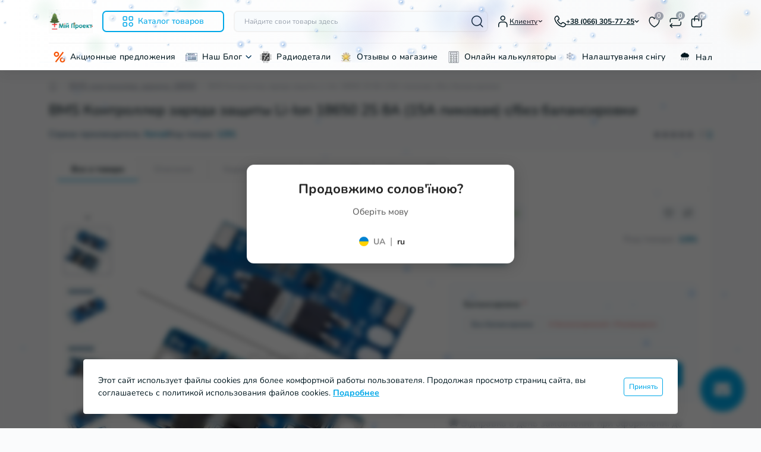

--- FILE ---
content_type: text/html; charset=utf-8
request_url: https://myproject.com.ua/ru/bms-kontroller-zaryada-zaschity-li-ion-18650-2s-8a-15a-pikovaya-ru.html
body_size: 59668
content:
<!DOCTYPE html>
<!--[if IE]><![endif]-->
<!--[if IE 8 ]><html dir="ltr" lang="ru" class="ie8"><![endif]-->
<!--[if IE 9 ]><html dir="ltr" lang="ru" class="ie9"><![endif]-->
<!--[if (gt IE 9)|!(IE)]><!-->
<html dir="ltr" lang="ru" class="no-transition body-product dark-theme" data-oct-fonts="nunito">
<!--<![endif]-->
<head>
<meta charset="UTF-8" />
<meta name="viewport" content="width=device-width, initial-scale=1.0">
<title>BMS 2S 18650 | 8A, 15A пик ⚡ Защита от перезаряда и КЗ</title>
<meta property="og:title" content="BMS 2S 18650 | 8A, 15A пик ⚡ Защита от перезаряда и КЗ" />
<meta property="og:description" content="BMS 2S 8A контроллер защиты для Li-Ion 18650 ⚡ 8A номинал, 15A пик, отсечение 8.4V/5.5V • Для DIY, портативных устройств и электровелосипедов • В наличии" />
<meta property="og:site_name" content="Мій Проект" />
<meta property="og:url" content="https://myproject.com.ua/ru/bms-kontroller-zaryada-zaschity-li-ion-18650-2s-8a-15a-pikovaya-ru.html" />
<meta property="og:image" content="https://myproject.com.ua/image/catalog/1291/BMS_Kontroler_zariadu_zakhystu_Li-Ion_18650_2S_8A_(15A_pikova)_z_ta_bez_balansuvannia.jpg" />
<meta property="og:image:type" content="image/jpeg" />
<meta property="og:image:width" content="1000" />
<meta property="og:image:height" content="1000" />
<meta property="og:image:alt" content="BMS Контроллер заряда защиты Li-Ion 18650 2S 8A (15А пиковая) с/без балансировки" />
<meta property="og:type" content="product" />
<meta name="theme-color" content="rgb(247, 249, 251)" data-oct-theme-color="rgb(247, 249, 251)"/>
    <script id="octDetectTheme">
        (function() {
            const darkThemeColor = 'rgb(20, 20, 20)'; 
            let lightThemeColor = 'rgb(255, 255, 255)';

            const metaThemeColor = document.querySelector('[name="theme-color"]');
            if (metaThemeColor && metaThemeColor.hasAttribute('data-oct-theme-color')) {
                lightThemeColor = metaThemeColor.getAttribute('data-oct-theme-color');
            }

            const storedTheme = localStorage.getItem('theme');
            const deviceTheme = window.matchMedia("(prefers-color-scheme: dark)").matches ? 'dark' : 'light';
            const forceLightTheme = true;

            let initialTheme;

            if (storedTheme) {
                initialTheme = storedTheme;
            } else if (forceLightTheme) {
                initialTheme = 'light';
            } else {
                initialTheme = deviceTheme;
            }

            if (initialTheme) {
                document.documentElement.className = `${initialTheme}-theme`;
                if (metaThemeColor) {
                    metaThemeColor.setAttribute('content', initialTheme === 'dark' ? darkThemeColor : lightThemeColor);
                }
            }
        })();
    </script>
<base href="https://myproject.com.ua/" />

<meta name="robots" content="max-image-preview:large">

<meta name="description" content="BMS 2S 8A контроллер защиты для Li-Ion 18650 ⚡ 8A номинал, 15A пик, отсечение 8.4V/5.5V • Для DIY, портативных устройств и электровелосипедов • В наличии" />
<meta name="keywords" content="BMS Контроллер заряда защиты Li-Ion 18650 2S 8A (15А пиковая) с/без балансировки" />
<link href="https://myproject.com.ua/catalog/view/theme/oct_deals/stylesheet/css/62e8c732cac8b062dc84a2c51d2ddf59.css?20260118172131" rel="stylesheet" media="screen" />
<link rel="preload" as="image" href="https://myproject.com.ua/image/cache/webp/catalog/1291/BMS_Kontroler_zariadu_zakhystu_Li-Ion_18650_2S_8A_(15A_pikova)_z_ta_bez_balansuvannia-1024x1024.webp">
<link rel="preload" as="image" href="https://myproject.com.ua/image/catalog/LOGO_NY.png">
<script src="https://myproject.com.ua/catalog/view/theme/oct_deals/stylesheet/css/1b8cc8dfe0deaed0f962707481a252d6.js?20260118172131"></script>
<link href="https://myproject.com.ua/ru/bms-kontroller-zaryada-zaschity-li-ion-18650-2s-8a-15a-pikovaya-ru.html" rel="canonical" />
<link href="https://myproject.com.ua/image/catalog/3.png" rel="icon" />
<!-- Google Tag Manager -->
<script>
(function(w,d,s,l,i){w[l]=w[l]||[];w[l].push({'gtm.start':
new Date().getTime(),event:'gtm.js'});var f=d.getElementsByTagName(s)[0],
j=d.createElement(s),dl=l!='dataLayer'?'&l='+l:'';j.async=true;j.src=
'https://www.googletagmanager.com/gtm.js?id='+i+dl;f.parentNode.insertBefore(j,f);
})(window,document,'script','dataLayer','GTM-NBBP2M4');
</script>
<!-- End Google Tag Manager -->
<script>
window.dataLayer = window.dataLayer || [];
window.dataLayer.push({"event":"view_item","ecommerce":{"currency":"UAH","value":45,"items":[{"item_id":"1291","item_name":"BMS \u041a\u043e\u043d\u0442\u0440\u043e\u043b\u043b\u0435\u0440 \u0437\u0430\u0440\u044f\u0434\u0430 \u0437\u0430\u0449\u0438\u0442\u044b Li-Ion 18650 2S 8A (15\u0410 \u043f\u0438\u043a\u043e\u0432\u0430\u044f) \u0441\/\u0431\u0435\u0437 \u0431\u0430\u043b\u0430\u043d\u0441\u0438\u0440\u043e\u0432\u043a\u0438","item_brand":"\u041c\u0456\u0439 \u041f\u0440\u043e\u0435\u043a\u0442","item_category":"BMS \u043a\u043e\u043d\u0442\u0440\u043e\u043b\u043b\u0435\u0440 \u0437\u0430\u0440\u044f\u0434\u0430 18650","price":45,"quantity":1}]}});
</script>
<script>
document.addEventListener("DOMContentLoaded", function() {
  // GA4 Add to Cart Tracking
  document.body.addEventListener("click", function(e) {
    var selector = "#button-cart";
    var target = e.target.closest(selector);
    if (target) {
      var productId = null;
      var formData = new FormData();
      
      // 1. Спробуємо знайти ID та дані на сторінці товару
      var productContainer = document.getElementById("product");
      if (productContainer) {
        var productIdInput = productContainer.querySelector('input[name="product_id"]');
        if (productIdInput) {
          productId = productIdInput.value;
          
          // Збираємо всі дані з контейнера #product вручну, бо немає тегу <form>
          formData.append("product_id", productId);
          
          var quantityInput = productContainer.querySelector('input[name="quantity"]');
          if (quantityInput) {
            formData.append("quantity", quantityInput.value);
          } else {
            formData.append("quantity", "1");
          }
          
          // Додаємо опції, якщо вони є
          var options = productContainer.querySelectorAll('input[name^="option["]:checked, select[name^="option["], textarea[name^="option["]');
          options.forEach(function(option) {
            formData.append(option.name, option.value);
          });
        }
      }
      
      // 2. Якщо ми не на сторінці товару, шукаємо ID іншими способами (для модулів, категорій)
      if (!productId) {
        productId = target.dataset.productId || target.getAttribute("data-product-id");
        
        if (!productId && target.getAttribute("onclick")) {
          var match = target.getAttribute("onclick").match(/cart\.add\(['"](\d+)['"]/);
          if (match) productId = match[1];
        }
        
        if (!productId) {
          var container = target.closest(".product-thumb, .product-layout, .product-item");
          if (container) {
            var input = container.querySelector('input[name="product_id"]');
            if (input) productId = input.value;
          }
        }
        
        if (productId) {
          formData.append("product_id", productId);
          formData.append("quantity", "1");
        }
      }
      
      // 3. Якщо productId знайдено, відправляємо запит
      if (productId) {
        fetch("index.php?route=extension/analytics/my_datalayer/trackAddToCart", {
          method: "POST",
          body: formData
        })
        .then(response => response.json())
        .then(data => {
          if (data.datalayer) {
            window.dataLayer.push(data.datalayer);
            console.log("GA4: add_to_cart event pushed", data.datalayer);
          }
        })
        .catch(error => console.error("GA4 tracking error:", error));
      }
    }
  });
  
  // GA4 Begin Checkout Tracking
  document.body.addEventListener("click", function(e) {
    var selector = "a[href*='ua-checkout'], a[href*='ru\/checkout']";
    var target = e.target.closest(selector);
    if (target) {
      fetch("index.php?route=extension/analytics/my_datalayer/trackBeginCheckout")
        .then(response => response.json())
        .then(data => {
          if (data.datalayer) {
            window.dataLayer.push(data.datalayer);
            console.log("GA4: begin_checkout event pushed", data.datalayer);
          }
        })
        .catch(error => console.error("GA4 tracking error:", error));
    }
  });
});
</script>

<script>
    let octFonts = localStorage.getItem('octFonts');
    let fontFamily = document.documentElement.getAttribute('data-oct-fonts');
    if (octFonts !== null) {
        var octHead  = document.getElementsByTagName('head')[0];
        var octLink  = document.createElement('link');
        octLink.rel  = 'stylesheet';
        octLink.type = 'text/css';
        octLink.href = location.protocol + '//' + location.host + `/catalog/view/theme/oct_deals/stylesheet/oct-fonts-${fontFamily}.css`;
        octLink.media = 'all';
        octHead.appendChild(octLink);
    }
</script>

<link rel="alternate" hreflang="uk" href="https://myproject.com.ua/bms-kontroler-zaryadu-zahistu-li-ion-18650-2s-8a-15a-p-kova-ua.html" />
<link rel="alternate" hreflang="x-default" href="https://myproject.com.ua/bms-kontroler-zaryadu-zahistu-li-ion-18650-2s-8a-15a-p-kova-ua.html" />
<link rel="alternate" hreflang="ru" href="https://myproject.com.ua/ru/bms-kontroller-zaryada-zaschity-li-ion-18650-2s-8a-15a-pikovaya-ru.html" />
<style>
    :root {
        --ds-main-font: 'Nunito', sans-serif;
    }

		.langmark {
			margin-top: 6px;
			margin-right: 0;
			color: #888;
		}

		.langmark a {
			color: #888;
		}

		.langmark a:hover {
			color: #555;
			text-decoration: none;
		}

		.langmark li {
			text-align: center; 
			vertical-align: middle;			
			display: inline;
			margin: 0 0 0 4px;
			padding: 0;
		}

		.langmark a.langmarkactive {
			color: #333;
			font-weight: bold;
		}

		.langmark .uf {
			text-align: center; 
			vertical-align: middle;			
			display: inline-block;
			width: 16px;
			height: 16px;
			border-radius: 50%;
			margin-right: 0px;
			margin-top: -3px;
			background-image: linear-gradient(to bottom, #0082D1, #0082D1 50%, #FFD100 50%, #FFD100);
		}
	
		.langmark {
			margin-top: 6px;
			margin-right: 0;
			color: #888;
		}

		.langmark a {
			color: #888;
		}

		.langmark a:hover {
			color: #555;
			text-decoration: none;
		}

		.langmark li {
			text-align: center; 
			vertical-align: middle;			
			display: inline;
			margin: 0 0 0 4px;
			padding: 0;
		}

		.langmark a.langmarkactive {
			color: #333;
			font-weight: bold;
		}

		.langmark .uf {
			text-align: center; 
			vertical-align: middle;			
			display: inline-block;
			width: 16px;
			height: 16px;
			border-radius: 50%;
			margin-right: 0px;
			margin-top: -3px;
			background-image: linear-gradient(to bottom, #0082D1, #0082D1 50%, #FFD100 50%, #FFD100);
		}
	
body.fclp-open {
    overflow: hidden;
}
.fclp-overlay {
    position: fixed;
    top: 0;
    left: 0;
    width: 100%;
    height: 100%;
    background-color: rgba(0, 0, 0, 0.6);
    z-index: 10000;
    -webkit-backdrop-filter: blur(5px);
    backdrop-filter: blur(5px);
}
.fclp-popup {
    position: fixed;
    top: 50%;
    left: 50%;
    transform: translate(-50%, -50%);
    background: #fff;
    border-radius: 12px;
    box-shadow: 0 5px 25px rgba(0,0,0,0.2);
    padding: 25px 30px;
    z-index: 10001;
    width: 90%;
    max-width: 450px;
    text-align: center;
}
.fclp-title {
    font-size: 22px;
    margin-top: 0;
    margin-bottom: 10px;
    color: #222;
}
.fclp-description {
    font-size: 15px;
    color: #555;
    margin-bottom: 20px;
}
.fclp-language-switcher {
    display: flex;
    justify-content: center;
}
.dark-theme .fclp-popup {
    background: #1f2937;
}
.dark-theme .fclp-title {
    color: #f3f4f6;
}
.dark-theme .fclp-description {
    color: #9ca3af;
}
</style></head>
<body data-popup-options="true" data-width="medium">
<div id="ds_livesearch_mobile"></div>
<header class="ds-header sticky-top pt-2 pt-xl-3 pb-2 pb-xl-0 with-categories-menu">
    <div class="container-xl">
        <div class="d-flex flex-row align-items-center justify-content-between mb-xl-3">
            <div class="ds-header-left d-flex align-items-center">
                <button type="button" class="ds-header-menu-button button button-transparent me-3 d-xl-none" data-sidebar="catalog" aria-label="Menu" onclick="mobileMenu();">
                    <span class="button-icon button-icon-menu"></span>
                </button>
                                                            <a href="https://myproject.com.ua/ru" title="Logo">
                            <img id="logo" src="https://myproject.com.ua/image/catalog/LOGO_NY.png" title="Мій Проект" alt="Мій Проект" width="135" height="30" />
                        </a>
                                                                            <button type="button" class="ds-header-catalog-button button button-outline button-outline-primary button-large br-7 ms-3 d-none d-xl-flex">
        <svg width="18" height="18" viewBox="0 0 18 18" fill="none" xmlns="http://www.w3.org/2000/svg">
            <path
                d="M14.25 17.75C12.183 17.75 10.5 16.068 10.5 14C10.5 11.932 12.183 10.25 14.25 10.25C16.317 10.25 18 11.932 18 14C18 16.068 16.317 17.75 14.25 17.75ZM14.25 11.75C13.01 11.75 12 12.759 12 14C12 15.241 13.01 16.25 14.25 16.25C15.49 16.25 16.5 15.241 16.5 14C16.5 12.759 15.49 11.75 14.25 11.75ZM15.75 7.75H12.75C11.341 7.75 10.5 6.909 10.5 5.5V2.5C10.5 1.091 11.341 0.25 12.75 0.25H15.75C17.159 0.25 18 1.091 18 2.5V5.5C18 6.909 17.159 7.75 15.75 7.75ZM12.75 1.75C12.161 1.75 12 1.911 12 2.5V5.5C12 6.089 12.161 6.25 12.75 6.25H15.75C16.339 6.25 16.5 6.089 16.5 5.5V2.5C16.5 1.911 16.339 1.75 15.75 1.75H12.75ZM5.75 7.75H2.75C1.341 7.75 0.5 6.909 0.5 5.5V2.5C0.5 1.091 1.341 0.25 2.75 0.25H5.75C7.159 0.25 8 1.091 8 2.5V5.5C8 6.909 7.159 7.75 5.75 7.75ZM2.75 1.75C2.161 1.75 2 1.911 2 2.5V5.5C2 6.089 2.161 6.25 2.75 6.25H5.75C6.339 6.25 6.5 6.089 6.5 5.5V2.5C6.5 1.911 6.339 1.75 5.75 1.75H2.75ZM5.75 17.75H2.75C1.341 17.75 0.5 16.909 0.5 15.5V12.5C0.5 11.091 1.341 10.25 2.75 10.25H5.75C7.159 10.25 8 11.091 8 12.5V15.5C8 16.909 7.159 17.75 5.75 17.75ZM2.75 11.75C2.161 11.75 2 11.911 2 12.5V15.5C2 16.089 2.161 16.25 2.75 16.25H5.75C6.339 16.25 6.5 16.089 6.5 15.5V12.5C6.5 11.911 6.339 11.75 5.75 11.75H2.75Z"
                fill="#00A8E8"></path>
        </svg>
        <span class="button-text fsz-14">Каталог товаров</span>
    </button>
    <div class="ds-menu-catalog ds-menu-main-catalog">
        <div class="ds-sidebar-header d-flex align-items-center justify-content-between py-2 px-3">
			<div class="fw-700 dark-text fsz-16">
				Каталог товаров
			</div>
			<button type="button" class="button button-light br-10 ds-sidebar-close" data-sidebar="catalogclose" aria-label="Close">
				<svg class="me-0" width="12" height="12" viewBox="0 0 12 12" fill="none" xmlns="http://www.w3.org/2000/svg">
					<path d="M11.8029 10.8616C12.0633 11.122 12.0633 11.5442 11.8029 11.8046C11.6731 11.9344 11.5025 12.0001 11.3319 12.0001C11.1612 12.0001 10.9906 11.9352 10.8608 11.8046L5.99911 6.94288L1.13743 11.8046C1.00766 11.9344 0.837017 12.0001 0.666369 12.0001C0.495722 12.0001 0.325075 11.9352 0.195312 11.8046C-0.0651039 11.5442 -0.0651039 11.122 0.195312 10.8616L5.057 5.9999L0.195312 1.13824C-0.0651039 0.877827 -0.0651039 0.45562 0.195312 0.195205C0.455727 -0.0652107 0.877907 -0.0652107 1.13832 0.195205L6.00001 5.05692L10.8617 0.195205C11.1221 -0.0652107 11.5443 -0.0652107 11.8047 0.195205C12.0651 0.45562 12.0651 0.877827 11.8047 1.13824L6.943 5.9999L11.8029 10.8616Z"
						fill="#00A8E8" />
				</svg>
			</button>
		</div>
        <nav class="ds-menu-catalog-inner">
            <ul class="ds-menu-catalog-items br-4">
                                    <li class="ds-menu-catalog-item d-flex align-items-center justify-content-between fsz-14 dark-text">
                                                    <span class="d-inline-flex align-items-center">
                                <img class="ds-menu-catalog-item-img" src="https://myproject.com.ua/image/cache/webp/catalog/category/KONTROLLER-32x32.webp" alt="" width="20" height="20" loading="lazy">
                                                                    <a href="https://myproject.com.ua/ru/plata-razrabotchika-i-drugie-kontrollery-ru"  class="ds-menu-maincategories-item-title fsz-14 dark-text fw-500 ms-2">Платы разработчика и другие контроллеры</a>
                                                            </span>
                                                                            <svg width="6" height="11" viewBox="0 0 6 11" fill="none" xmlns="http://www.w3.org/2000/svg">
                                <path d="M1.24923 10.1022C1.05723 10.1022 0.865201 10.0292 0.719201 9.88223C0.426201 9.58923 0.426201 9.11419 0.719201 8.82119L4.18917 5.35122L0.719201 1.88125C0.426201 1.58825 0.426201 1.11321 0.719201 0.820214C1.0122 0.527214 1.48724 0.527214 1.78024 0.820214L5.78024 4.82021C6.07324 5.11321 6.07324 5.58825 5.78024 5.88125L1.78024 9.88125C1.63324 10.0292 1.44123 10.1022 1.24923 10.1022Z"
                                    fill="#003459"></path>
                            </svg>
                                                                            <div class="ds-menu-catalog">
                                <div class="ds-sidebar-header d-flex align-items-center justify-content-between py-2 px-3">
                                    <div class="ds-sidebar-header-back fw-700 dark-text fsz-16 d-flex align-items-center" data-sidebar="catalogback">
                                        <svg class="me-2" width="18" height="10" viewBox="0 0 18 10" fill="none" xmlns="http://www.w3.org/2000/svg">
                                            <path d="M17.4979 4.9994C17.4979 5.4134 17.1619 5.7494 16.7479 5.7494H2.55895L5.27892 8.46937C5.57192 8.76237 5.57192 9.2374 5.27892 9.5304C5.13292 9.6764 4.94089 9.75037 4.74889 9.75037C4.55689 9.75037 4.36487 9.6774 4.21887 9.5304L0.218865 5.5304C0.149865 5.4614 0.095 5.37851 0.057 5.28651C-0.019 5.10351 -0.019 4.89651 0.057 4.71351C0.095 4.62151 0.149865 4.53837 0.218865 4.46937L4.21887 0.469369C4.51187 0.176369 4.9869 0.176369 5.2799 0.469369C5.5729 0.762369 5.5729 1.2374 5.2799 1.5304L2.55993 4.25037H16.7479C17.1619 4.24937 17.4979 4.5854 17.4979 4.9994Z"
                                                fill="#00171F" />
                                        </svg>
                                        Каталог товаров
                                    </div>
                                    <button type="button" class="button button-light br-10 ds-sidebar-close" data-sidebar="catalogclose" aria-label="Close">
                                        <svg class="me-0" width="12" height="12" viewBox="0 0 12 12" fill="none" xmlns="http://www.w3.org/2000/svg">
                                            <path d="M11.8029 10.8616C12.0633 11.122 12.0633 11.5442 11.8029 11.8046C11.6731 11.9344 11.5025 12.0001 11.3319 12.0001C11.1612 12.0001 10.9906 11.9352 10.8608 11.8046L5.99911 6.94288L1.13743 11.8046C1.00766 11.9344 0.837017 12.0001 0.666369 12.0001C0.495722 12.0001 0.325075 11.9352 0.195312 11.8046C-0.0651039 11.5442 -0.0651039 11.122 0.195312 10.8616L5.057 5.9999L0.195312 1.13824C-0.0651039 0.877827 -0.0651039 0.45562 0.195312 0.195205C0.455727 -0.0652107 0.877907 -0.0652107 1.13832 0.195205L6.00001 5.05692L10.8617 0.195205C11.1221 -0.0652107 11.5443 -0.0652107 11.8047 0.195205C12.0651 0.45562 12.0651 0.877827 11.8047 1.13824L6.943 5.9999L11.8029 10.8616Z"
                                                fill="#00A8E8" />
                                        </svg>
                                    </button>
                                </div>
                                <div class="ds-menu-catalog-inner">
                                                                        <ul class="ds-menu-catalog-items">
                                                                                    <li class="ds-menu-catalog-item d-flex align-items-center justify-content-between fsz-14 dark-text">
                                                <a href="https://myproject.com.ua/ru/plata-razrabotchika-i-drugie-kontrollery-ru/arduino-compatibl" title="Arduino-совместимые платы" class="d-flex align-items-center">
                                                    Arduino-совместимые платы
                                                </a>
                                                                                            </li>
                                                                                    <li class="ds-menu-catalog-item d-flex align-items-center justify-content-between fsz-14 dark-text">
                                                <a href="https://myproject.com.ua/ru/plata-razrabotchika-i-drugie-kontrollery-ru/platy-dlia-razrabotky-esp32-ru" title="Платы для разработки ESP32" class="d-flex align-items-center">
                                                    Платы для разработки ESP32
                                                </a>
                                                                                            </li>
                                                                                    <li class="ds-menu-catalog-item d-flex align-items-center justify-content-between fsz-14 dark-text">
                                                <a href="https://myproject.com.ua/ru/plata-razrabotchika-i-drugie-kontrollery-ru/platy-esp8266" title="Платы разработчика на ESP8266" class="d-flex align-items-center">
                                                    Платы разработчика на ESP8266
                                                </a>
                                                                                            </li>
                                                                                                                    </ul>
                                </div>
                            </div>
                                                                    </li>
                                    <li class="ds-menu-catalog-item d-flex align-items-center justify-content-between fsz-14 dark-text">
                                                    <span class="d-inline-flex align-items-center">
                                <img class="ds-menu-catalog-item-img" src="https://myproject.com.ua/image/cache/webp/catalog/category/PROGRAMATOR-32x32.webp" alt="" width="20" height="20" loading="lazy">
                                                                    <a href="https://myproject.com.ua/ru/programmatory-ru"  class="ds-menu-maincategories-item-title fsz-14 dark-text fw-500 ms-2">Программаторы</a>
                                                            </span>
                                                                                                                    </li>
                                    <li class="ds-menu-catalog-item d-flex align-items-center justify-content-between fsz-14 dark-text">
                                                    <span class="d-inline-flex align-items-center">
                                <img class="ds-menu-catalog-item-img" src="https://myproject.com.ua/image/cache/webp/catalog/category/datchik-32x32.webp" alt="" width="20" height="20" loading="lazy">
                                                                    <a href="https://myproject.com.ua/ru/datchiki-ru"  class="ds-menu-maincategories-item-title fsz-14 dark-text fw-500 ms-2">Датчики </a>
                                                            </span>
                                                                                                                    </li>
                                    <li class="ds-menu-catalog-item d-flex align-items-center justify-content-between fsz-14 dark-text">
                                                    <span class="d-inline-flex align-items-center">
                                <img class="ds-menu-catalog-item-img" src="https://myproject.com.ua/image/cache/webp/catalog/category/DCDC1-32x32.webp" alt="" width="20" height="20" loading="lazy">
                                                                    <a href="https://myproject.com.ua/ru/preobrazovatel-naprjazhenija-dc-dc-ru"  class="ds-menu-maincategories-item-title fsz-14 dark-text fw-500 ms-2">Преобразователь напряжения DC-DC</a>
                                                            </span>
                                                                            <svg width="6" height="11" viewBox="0 0 6 11" fill="none" xmlns="http://www.w3.org/2000/svg">
                                <path d="M1.24923 10.1022C1.05723 10.1022 0.865201 10.0292 0.719201 9.88223C0.426201 9.58923 0.426201 9.11419 0.719201 8.82119L4.18917 5.35122L0.719201 1.88125C0.426201 1.58825 0.426201 1.11321 0.719201 0.820214C1.0122 0.527214 1.48724 0.527214 1.78024 0.820214L5.78024 4.82021C6.07324 5.11321 6.07324 5.58825 5.78024 5.88125L1.78024 9.88125C1.63324 10.0292 1.44123 10.1022 1.24923 10.1022Z"
                                    fill="#003459"></path>
                            </svg>
                                                                            <div class="ds-menu-catalog">
                                <div class="ds-sidebar-header d-flex align-items-center justify-content-between py-2 px-3">
                                    <div class="ds-sidebar-header-back fw-700 dark-text fsz-16 d-flex align-items-center" data-sidebar="catalogback">
                                        <svg class="me-2" width="18" height="10" viewBox="0 0 18 10" fill="none" xmlns="http://www.w3.org/2000/svg">
                                            <path d="M17.4979 4.9994C17.4979 5.4134 17.1619 5.7494 16.7479 5.7494H2.55895L5.27892 8.46937C5.57192 8.76237 5.57192 9.2374 5.27892 9.5304C5.13292 9.6764 4.94089 9.75037 4.74889 9.75037C4.55689 9.75037 4.36487 9.6774 4.21887 9.5304L0.218865 5.5304C0.149865 5.4614 0.095 5.37851 0.057 5.28651C-0.019 5.10351 -0.019 4.89651 0.057 4.71351C0.095 4.62151 0.149865 4.53837 0.218865 4.46937L4.21887 0.469369C4.51187 0.176369 4.9869 0.176369 5.2799 0.469369C5.5729 0.762369 5.5729 1.2374 5.2799 1.5304L2.55993 4.25037H16.7479C17.1619 4.24937 17.4979 4.5854 17.4979 4.9994Z"
                                                fill="#00171F" />
                                        </svg>
                                        Каталог товаров
                                    </div>
                                    <button type="button" class="button button-light br-10 ds-sidebar-close" data-sidebar="catalogclose" aria-label="Close">
                                        <svg class="me-0" width="12" height="12" viewBox="0 0 12 12" fill="none" xmlns="http://www.w3.org/2000/svg">
                                            <path d="M11.8029 10.8616C12.0633 11.122 12.0633 11.5442 11.8029 11.8046C11.6731 11.9344 11.5025 12.0001 11.3319 12.0001C11.1612 12.0001 10.9906 11.9352 10.8608 11.8046L5.99911 6.94288L1.13743 11.8046C1.00766 11.9344 0.837017 12.0001 0.666369 12.0001C0.495722 12.0001 0.325075 11.9352 0.195312 11.8046C-0.0651039 11.5442 -0.0651039 11.122 0.195312 10.8616L5.057 5.9999L0.195312 1.13824C-0.0651039 0.877827 -0.0651039 0.45562 0.195312 0.195205C0.455727 -0.0652107 0.877907 -0.0652107 1.13832 0.195205L6.00001 5.05692L10.8617 0.195205C11.1221 -0.0652107 11.5443 -0.0652107 11.8047 0.195205C12.0651 0.45562 12.0651 0.877827 11.8047 1.13824L6.943 5.9999L11.8029 10.8616Z"
                                                fill="#00A8E8" />
                                        </svg>
                                    </button>
                                </div>
                                <div class="ds-menu-catalog-inner">
                                                                        <ul class="ds-menu-catalog-items">
                                                                                    <li class="ds-menu-catalog-item d-flex align-items-center justify-content-between fsz-14 dark-text">
                                                <a href="https://myproject.com.ua/ru/preobrazovatel-naprjazhenija-dc-dc-ru/povyshajuschij-preobrazovatel-ru" title="Повышающий преобразователь" class="d-flex align-items-center">
                                                    Повышающий преобразователь
                                                </a>
                                                                                            </li>
                                                                                    <li class="ds-menu-catalog-item d-flex align-items-center justify-content-between fsz-14 dark-text">
                                                <a href="https://myproject.com.ua/ru/preobrazovatel-naprjazhenija-dc-dc-ru/ponizhajuschij-preobrazovatel-ru" title="Понижающий преобразователь" class="d-flex align-items-center">
                                                    Понижающий преобразователь
                                                </a>
                                                                                            </li>
                                                                                                                    </ul>
                                </div>
                            </div>
                                                                    </li>
                                    <li class="ds-menu-catalog-item d-flex align-items-center justify-content-between fsz-14 dark-text">
                                                    <span class="d-inline-flex align-items-center">
                                <img class="ds-menu-catalog-item-img" src="https://myproject.com.ua/image/cache/webp/catalog/category/OLED-32x32.webp" alt="" width="20" height="20" loading="lazy">
                                                                    <a href="https://myproject.com.ua/ru/displej-lcd-oled-ru"  class="ds-menu-maincategories-item-title fsz-14 dark-text fw-500 ms-2">Дисплеи LCD OLED </a>
                                                            </span>
                                                                                                                    </li>
                                    <li class="ds-menu-catalog-item d-flex align-items-center justify-content-between fsz-14 dark-text">
                                                    <span class="d-inline-flex align-items-center">
                                <img class="ds-menu-catalog-item-img" src="https://myproject.com.ua/image/cache/webp/catalog/category/PRILAD-32x32.webp" alt="" width="20" height="20" loading="lazy">
                                                                    <a href="https://myproject.com.ua/ru/yzmerytelnye-prybory-ru"  class="ds-menu-maincategories-item-title fsz-14 dark-text fw-500 ms-2">Измерительные приборы</a>
                                                            </span>
                                                                                                                    </li>
                                    <li class="ds-menu-catalog-item d-flex align-items-center justify-content-between fsz-14 dark-text">
                                                    <span class="d-inline-flex align-items-center">
                                <img class="ds-menu-catalog-item-img" src="https://myproject.com.ua/image/cache/webp/catalog/category/MODULES-32x32.webp" alt="" width="20" height="20" loading="lazy">
                                                                    <a href="https://myproject.com.ua/ru/moduli-ru"  class="ds-menu-maincategories-item-title fsz-14 dark-text fw-500 ms-2">Модули</a>
                                                            </span>
                                                                            <svg width="6" height="11" viewBox="0 0 6 11" fill="none" xmlns="http://www.w3.org/2000/svg">
                                <path d="M1.24923 10.1022C1.05723 10.1022 0.865201 10.0292 0.719201 9.88223C0.426201 9.58923 0.426201 9.11419 0.719201 8.82119L4.18917 5.35122L0.719201 1.88125C0.426201 1.58825 0.426201 1.11321 0.719201 0.820214C1.0122 0.527214 1.48724 0.527214 1.78024 0.820214L5.78024 4.82021C6.07324 5.11321 6.07324 5.58825 5.78024 5.88125L1.78024 9.88125C1.63324 10.0292 1.44123 10.1022 1.24923 10.1022Z"
                                    fill="#003459"></path>
                            </svg>
                                                                            <div class="ds-menu-catalog">
                                <div class="ds-sidebar-header d-flex align-items-center justify-content-between py-2 px-3">
                                    <div class="ds-sidebar-header-back fw-700 dark-text fsz-16 d-flex align-items-center" data-sidebar="catalogback">
                                        <svg class="me-2" width="18" height="10" viewBox="0 0 18 10" fill="none" xmlns="http://www.w3.org/2000/svg">
                                            <path d="M17.4979 4.9994C17.4979 5.4134 17.1619 5.7494 16.7479 5.7494H2.55895L5.27892 8.46937C5.57192 8.76237 5.57192 9.2374 5.27892 9.5304C5.13292 9.6764 4.94089 9.75037 4.74889 9.75037C4.55689 9.75037 4.36487 9.6774 4.21887 9.5304L0.218865 5.5304C0.149865 5.4614 0.095 5.37851 0.057 5.28651C-0.019 5.10351 -0.019 4.89651 0.057 4.71351C0.095 4.62151 0.149865 4.53837 0.218865 4.46937L4.21887 0.469369C4.51187 0.176369 4.9869 0.176369 5.2799 0.469369C5.5729 0.762369 5.5729 1.2374 5.2799 1.5304L2.55993 4.25037H16.7479C17.1619 4.24937 17.4979 4.5854 17.4979 4.9994Z"
                                                fill="#00171F" />
                                        </svg>
                                        Каталог товаров
                                    </div>
                                    <button type="button" class="button button-light br-10 ds-sidebar-close" data-sidebar="catalogclose" aria-label="Close">
                                        <svg class="me-0" width="12" height="12" viewBox="0 0 12 12" fill="none" xmlns="http://www.w3.org/2000/svg">
                                            <path d="M11.8029 10.8616C12.0633 11.122 12.0633 11.5442 11.8029 11.8046C11.6731 11.9344 11.5025 12.0001 11.3319 12.0001C11.1612 12.0001 10.9906 11.9352 10.8608 11.8046L5.99911 6.94288L1.13743 11.8046C1.00766 11.9344 0.837017 12.0001 0.666369 12.0001C0.495722 12.0001 0.325075 11.9352 0.195312 11.8046C-0.0651039 11.5442 -0.0651039 11.122 0.195312 10.8616L5.057 5.9999L0.195312 1.13824C-0.0651039 0.877827 -0.0651039 0.45562 0.195312 0.195205C0.455727 -0.0652107 0.877907 -0.0652107 1.13832 0.195205L6.00001 5.05692L10.8617 0.195205C11.1221 -0.0652107 11.5443 -0.0652107 11.8047 0.195205C12.0651 0.45562 12.0651 0.877827 11.8047 1.13824L6.943 5.9999L11.8029 10.8616Z"
                                                fill="#00A8E8" />
                                        </svg>
                                    </button>
                                </div>
                                <div class="ds-menu-catalog-inner">
                                                                        <ul class="ds-menu-catalog-items">
                                                                                    <li class="ds-menu-catalog-item d-flex align-items-center justify-content-between fsz-14 dark-text">
                                                <a href="https://myproject.com.ua/ru/moduli-ru/besprovodnye-moduli-ru" title="Беспроводные модули" class="d-flex align-items-center">
                                                    Беспроводные модули
                                                </a>
                                                                                            </li>
                                                                                    <li class="ds-menu-catalog-item d-flex align-items-center justify-content-between fsz-14 dark-text">
                                                <a href="https://myproject.com.ua/ru/moduli-ru/moduli-dlja-audio-zvuka-ru" title="Модули Для Аудио Звука" class="d-flex align-items-center">
                                                    Модули Для Аудио Звука
                                                </a>
                                                                                            </li>
                                                                                    <li class="ds-menu-catalog-item d-flex align-items-center justify-content-between fsz-14 dark-text">
                                                <a href="https://myproject.com.ua/ru/moduli-ru/drugie-moduli-ru" title="Другие модули" class="d-flex align-items-center">
                                                    Другие модули
                                                </a>
                                                                                            </li>
                                                                                                                    </ul>
                                </div>
                            </div>
                                                                    </li>
                                    <li class="ds-menu-catalog-item d-flex align-items-center justify-content-between fsz-14 dark-text">
                                                    <span class="d-inline-flex align-items-center">
                                <img class="ds-menu-catalog-item-img" src="https://myproject.com.ua/image/cache/webp/catalog/category/GEAR-32x32.webp" alt="" width="20" height="20" loading="lazy">
                                                                    <a href="https://myproject.com.ua/ru/mehanicheskie-elementy-ru"  class="ds-menu-maincategories-item-title fsz-14 dark-text fw-500 ms-2">Механические элементы</a>
                                                            </span>
                                                                            <svg width="6" height="11" viewBox="0 0 6 11" fill="none" xmlns="http://www.w3.org/2000/svg">
                                <path d="M1.24923 10.1022C1.05723 10.1022 0.865201 10.0292 0.719201 9.88223C0.426201 9.58923 0.426201 9.11419 0.719201 8.82119L4.18917 5.35122L0.719201 1.88125C0.426201 1.58825 0.426201 1.11321 0.719201 0.820214C1.0122 0.527214 1.48724 0.527214 1.78024 0.820214L5.78024 4.82021C6.07324 5.11321 6.07324 5.58825 5.78024 5.88125L1.78024 9.88125C1.63324 10.0292 1.44123 10.1022 1.24923 10.1022Z"
                                    fill="#003459"></path>
                            </svg>
                                                                            <div class="ds-menu-catalog">
                                <div class="ds-sidebar-header d-flex align-items-center justify-content-between py-2 px-3">
                                    <div class="ds-sidebar-header-back fw-700 dark-text fsz-16 d-flex align-items-center" data-sidebar="catalogback">
                                        <svg class="me-2" width="18" height="10" viewBox="0 0 18 10" fill="none" xmlns="http://www.w3.org/2000/svg">
                                            <path d="M17.4979 4.9994C17.4979 5.4134 17.1619 5.7494 16.7479 5.7494H2.55895L5.27892 8.46937C5.57192 8.76237 5.57192 9.2374 5.27892 9.5304C5.13292 9.6764 4.94089 9.75037 4.74889 9.75037C4.55689 9.75037 4.36487 9.6774 4.21887 9.5304L0.218865 5.5304C0.149865 5.4614 0.095 5.37851 0.057 5.28651C-0.019 5.10351 -0.019 4.89651 0.057 4.71351C0.095 4.62151 0.149865 4.53837 0.218865 4.46937L4.21887 0.469369C4.51187 0.176369 4.9869 0.176369 5.2799 0.469369C5.5729 0.762369 5.5729 1.2374 5.2799 1.5304L2.55993 4.25037H16.7479C17.1619 4.24937 17.4979 4.5854 17.4979 4.9994Z"
                                                fill="#00171F" />
                                        </svg>
                                        Каталог товаров
                                    </div>
                                    <button type="button" class="button button-light br-10 ds-sidebar-close" data-sidebar="catalogclose" aria-label="Close">
                                        <svg class="me-0" width="12" height="12" viewBox="0 0 12 12" fill="none" xmlns="http://www.w3.org/2000/svg">
                                            <path d="M11.8029 10.8616C12.0633 11.122 12.0633 11.5442 11.8029 11.8046C11.6731 11.9344 11.5025 12.0001 11.3319 12.0001C11.1612 12.0001 10.9906 11.9352 10.8608 11.8046L5.99911 6.94288L1.13743 11.8046C1.00766 11.9344 0.837017 12.0001 0.666369 12.0001C0.495722 12.0001 0.325075 11.9352 0.195312 11.8046C-0.0651039 11.5442 -0.0651039 11.122 0.195312 10.8616L5.057 5.9999L0.195312 1.13824C-0.0651039 0.877827 -0.0651039 0.45562 0.195312 0.195205C0.455727 -0.0652107 0.877907 -0.0652107 1.13832 0.195205L6.00001 5.05692L10.8617 0.195205C11.1221 -0.0652107 11.5443 -0.0652107 11.8047 0.195205C12.0651 0.45562 12.0651 0.877827 11.8047 1.13824L6.943 5.9999L11.8029 10.8616Z"
                                                fill="#00A8E8" />
                                        </svg>
                                    </button>
                                </div>
                                <div class="ds-menu-catalog-inner">
                                                                        <ul class="ds-menu-catalog-items">
                                                                                    <li class="ds-menu-catalog-item d-flex align-items-center justify-content-between fsz-14 dark-text">
                                                <a href="https://myproject.com.ua/ru/mehanicheskie-elementy-ru/servoprivody-ru" title="Сервоприводы" class="d-flex align-items-center">
                                                    Сервоприводы
                                                </a>
                                                                                            </li>
                                                                                    <li class="ds-menu-catalog-item d-flex align-items-center justify-content-between fsz-14 dark-text">
                                                <a href="https://myproject.com.ua/ru/mehanicheskie-elementy-ru/dvigateli-motory-ru" title="Двигатели Моторчики" class="d-flex align-items-center">
                                                    Двигатели Моторчики
                                                </a>
                                                                                            </li>
                                                                                                                    </ul>
                                </div>
                            </div>
                                                                    </li>
                                    <li class="ds-menu-catalog-item d-flex align-items-center justify-content-between fsz-14 dark-text">
                                                    <span class="d-inline-flex align-items-center">
                                <img class="ds-menu-catalog-item-img" src="https://myproject.com.ua/image/cache/webp/catalog/category/MAKETNA-32x32.webp" alt="" width="20" height="20" loading="lazy">
                                                                    <a href="https://myproject.com.ua/ru/maketnaja-plata-ru"  class="ds-menu-maincategories-item-title fsz-14 dark-text fw-500 ms-2">Макетные платы</a>
                                                            </span>
                                                                                                                    </li>
                                    <li class="ds-menu-catalog-item d-flex align-items-center justify-content-between fsz-14 dark-text">
                                                    <span class="d-inline-flex align-items-center">
                                <img class="ds-menu-catalog-item-img" src="https://myproject.com.ua/image/cache/webp/catalog/category/RELE-32x32.webp" alt="" width="20" height="20" loading="lazy">
                                                                    <a href="https://myproject.com.ua/ru/rele-ru"  class="ds-menu-maincategories-item-title fsz-14 dark-text fw-500 ms-2">Реле </a>
                                                            </span>
                                                                                                                    </li>
                                    <li class="ds-menu-catalog-item d-flex align-items-center justify-content-between fsz-14 dark-text">
                                                    <span class="d-inline-flex align-items-center">
                                <img class="ds-menu-catalog-item-img" src="https://myproject.com.ua/image/cache/webp/catalog/category/SHIM1-32x32.webp" alt="" width="20" height="20" loading="lazy">
                                                                    <a href="https://myproject.com.ua/ru/shim-reguljator-dimmer-ru"  class="ds-menu-maincategories-item-title fsz-14 dark-text fw-500 ms-2">ШИМ Регуляторы Диммеры</a>
                                                            </span>
                                                                                                                    </li>
                                    <li class="ds-menu-catalog-item d-flex align-items-center justify-content-between fsz-14 dark-text">
                                                    <span class="d-inline-flex align-items-center">
                                <img class="ds-menu-catalog-item-img" src="https://myproject.com.ua/image/cache/webp/catalog/category/BMS-32x32.webp" alt="" width="20" height="20" loading="lazy">
                                                                    <a href="https://myproject.com.ua/ru/bms-kontroller-zarjada-18650-ru"  class="ds-menu-maincategories-item-title fsz-14 dark-text fw-500 ms-2">BMS контроллер заряда 18650</a>
                                                            </span>
                                                                            <svg width="6" height="11" viewBox="0 0 6 11" fill="none" xmlns="http://www.w3.org/2000/svg">
                                <path d="M1.24923 10.1022C1.05723 10.1022 0.865201 10.0292 0.719201 9.88223C0.426201 9.58923 0.426201 9.11419 0.719201 8.82119L4.18917 5.35122L0.719201 1.88125C0.426201 1.58825 0.426201 1.11321 0.719201 0.820214C1.0122 0.527214 1.48724 0.527214 1.78024 0.820214L5.78024 4.82021C6.07324 5.11321 6.07324 5.58825 5.78024 5.88125L1.78024 9.88125C1.63324 10.0292 1.44123 10.1022 1.24923 10.1022Z"
                                    fill="#003459"></path>
                            </svg>
                                                                            <div class="ds-menu-catalog">
                                <div class="ds-sidebar-header d-flex align-items-center justify-content-between py-2 px-3">
                                    <div class="ds-sidebar-header-back fw-700 dark-text fsz-16 d-flex align-items-center" data-sidebar="catalogback">
                                        <svg class="me-2" width="18" height="10" viewBox="0 0 18 10" fill="none" xmlns="http://www.w3.org/2000/svg">
                                            <path d="M17.4979 4.9994C17.4979 5.4134 17.1619 5.7494 16.7479 5.7494H2.55895L5.27892 8.46937C5.57192 8.76237 5.57192 9.2374 5.27892 9.5304C5.13292 9.6764 4.94089 9.75037 4.74889 9.75037C4.55689 9.75037 4.36487 9.6774 4.21887 9.5304L0.218865 5.5304C0.149865 5.4614 0.095 5.37851 0.057 5.28651C-0.019 5.10351 -0.019 4.89651 0.057 4.71351C0.095 4.62151 0.149865 4.53837 0.218865 4.46937L4.21887 0.469369C4.51187 0.176369 4.9869 0.176369 5.2799 0.469369C5.5729 0.762369 5.5729 1.2374 5.2799 1.5304L2.55993 4.25037H16.7479C17.1619 4.24937 17.4979 4.5854 17.4979 4.9994Z"
                                                fill="#00171F" />
                                        </svg>
                                        Каталог товаров
                                    </div>
                                    <button type="button" class="button button-light br-10 ds-sidebar-close" data-sidebar="catalogclose" aria-label="Close">
                                        <svg class="me-0" width="12" height="12" viewBox="0 0 12 12" fill="none" xmlns="http://www.w3.org/2000/svg">
                                            <path d="M11.8029 10.8616C12.0633 11.122 12.0633 11.5442 11.8029 11.8046C11.6731 11.9344 11.5025 12.0001 11.3319 12.0001C11.1612 12.0001 10.9906 11.9352 10.8608 11.8046L5.99911 6.94288L1.13743 11.8046C1.00766 11.9344 0.837017 12.0001 0.666369 12.0001C0.495722 12.0001 0.325075 11.9352 0.195312 11.8046C-0.0651039 11.5442 -0.0651039 11.122 0.195312 10.8616L5.057 5.9999L0.195312 1.13824C-0.0651039 0.877827 -0.0651039 0.45562 0.195312 0.195205C0.455727 -0.0652107 0.877907 -0.0652107 1.13832 0.195205L6.00001 5.05692L10.8617 0.195205C11.1221 -0.0652107 11.5443 -0.0652107 11.8047 0.195205C12.0651 0.45562 12.0651 0.877827 11.8047 1.13824L6.943 5.9999L11.8029 10.8616Z"
                                                fill="#00A8E8" />
                                        </svg>
                                    </button>
                                </div>
                                <div class="ds-menu-catalog-inner">
                                                                        <ul class="ds-menu-catalog-items">
                                                                                    <li class="ds-menu-catalog-item d-flex align-items-center justify-content-between fsz-14 dark-text">
                                                <a href="https://myproject.com.ua/ru/bms-kontroller-zarjada-18650-ru/dlia-powerbank-ru" title="Для powerbank" class="d-flex align-items-center">
                                                    Для powerbank
                                                </a>
                                                                                            </li>
                                                                                                                    </ul>
                                </div>
                            </div>
                                                                    </li>
                                    <li class="ds-menu-catalog-item d-flex align-items-center justify-content-between fsz-14 dark-text">
                                                    <span class="d-inline-flex align-items-center">
                                <img class="ds-menu-catalog-item-img" src="https://myproject.com.ua/image/cache/webp/catalog/category/KNOPKA-32x32.webp" alt="" width="20" height="20" loading="lazy">
                                                                    <a href="https://myproject.com.ua/ru/knopki-pulty-perekljuchateli-potenciometry-ru"  class="ds-menu-maincategories-item-title fsz-14 dark-text fw-500 ms-2">Кнопки Пульты Переключатели Потенциометры</a>
                                                            </span>
                                                                                                                    </li>
                                    <li class="ds-menu-catalog-item d-flex align-items-center justify-content-between fsz-14 dark-text">
                                                    <span class="d-inline-flex align-items-center">
                                <img class="ds-menu-catalog-item-img" src="https://myproject.com.ua/image/cache/webp/catalog/category/NABIR-32x32.webp" alt="" width="20" height="20" loading="lazy">
                                                                    <a href="https://myproject.com.ua/ru/nabory-ru"  class="ds-menu-maincategories-item-title fsz-14 dark-text fw-500 ms-2">Наборы </a>
                                                            </span>
                                                                                                                    </li>
                                    <li class="ds-menu-catalog-item d-flex align-items-center justify-content-between fsz-14 dark-text">
                                                    <span class="d-inline-flex align-items-center">
                                <img class="ds-menu-catalog-item-img" src="https://myproject.com.ua/image/cache/webp/catalog/category/USB-32x32.webp" alt="" width="20" height="20" loading="lazy">
                                                                    <a href="https://myproject.com.ua/ru/razemy-ru"  class="ds-menu-maincategories-item-title fsz-14 dark-text fw-500 ms-2">Разъемы</a>
                                                            </span>
                                                                                                                    </li>
                                    <li class="ds-menu-catalog-item d-flex align-items-center justify-content-between fsz-14 dark-text">
                                                    <span class="d-inline-flex align-items-center">
                                <img class="ds-menu-catalog-item-img" src="https://myproject.com.ua/image/cache/webp/catalog/category/INSHI-32x32.webp" alt="" width="20" height="20" loading="lazy">
                                                                    <a href="https://myproject.com.ua/ru/drugie-tovary-ru"  class="ds-menu-maincategories-item-title fsz-14 dark-text fw-500 ms-2">Другие товары</a>
                                                            </span>
                                                                            <svg width="6" height="11" viewBox="0 0 6 11" fill="none" xmlns="http://www.w3.org/2000/svg">
                                <path d="M1.24923 10.1022C1.05723 10.1022 0.865201 10.0292 0.719201 9.88223C0.426201 9.58923 0.426201 9.11419 0.719201 8.82119L4.18917 5.35122L0.719201 1.88125C0.426201 1.58825 0.426201 1.11321 0.719201 0.820214C1.0122 0.527214 1.48724 0.527214 1.78024 0.820214L5.78024 4.82021C6.07324 5.11321 6.07324 5.58825 5.78024 5.88125L1.78024 9.88125C1.63324 10.0292 1.44123 10.1022 1.24923 10.1022Z"
                                    fill="#003459"></path>
                            </svg>
                                                                            <div class="ds-menu-catalog">
                                <div class="ds-sidebar-header d-flex align-items-center justify-content-between py-2 px-3">
                                    <div class="ds-sidebar-header-back fw-700 dark-text fsz-16 d-flex align-items-center" data-sidebar="catalogback">
                                        <svg class="me-2" width="18" height="10" viewBox="0 0 18 10" fill="none" xmlns="http://www.w3.org/2000/svg">
                                            <path d="M17.4979 4.9994C17.4979 5.4134 17.1619 5.7494 16.7479 5.7494H2.55895L5.27892 8.46937C5.57192 8.76237 5.57192 9.2374 5.27892 9.5304C5.13292 9.6764 4.94089 9.75037 4.74889 9.75037C4.55689 9.75037 4.36487 9.6774 4.21887 9.5304L0.218865 5.5304C0.149865 5.4614 0.095 5.37851 0.057 5.28651C-0.019 5.10351 -0.019 4.89651 0.057 4.71351C0.095 4.62151 0.149865 4.53837 0.218865 4.46937L4.21887 0.469369C4.51187 0.176369 4.9869 0.176369 5.2799 0.469369C5.5729 0.762369 5.5729 1.2374 5.2799 1.5304L2.55993 4.25037H16.7479C17.1619 4.24937 17.4979 4.5854 17.4979 4.9994Z"
                                                fill="#00171F" />
                                        </svg>
                                        Каталог товаров
                                    </div>
                                    <button type="button" class="button button-light br-10 ds-sidebar-close" data-sidebar="catalogclose" aria-label="Close">
                                        <svg class="me-0" width="12" height="12" viewBox="0 0 12 12" fill="none" xmlns="http://www.w3.org/2000/svg">
                                            <path d="M11.8029 10.8616C12.0633 11.122 12.0633 11.5442 11.8029 11.8046C11.6731 11.9344 11.5025 12.0001 11.3319 12.0001C11.1612 12.0001 10.9906 11.9352 10.8608 11.8046L5.99911 6.94288L1.13743 11.8046C1.00766 11.9344 0.837017 12.0001 0.666369 12.0001C0.495722 12.0001 0.325075 11.9352 0.195312 11.8046C-0.0651039 11.5442 -0.0651039 11.122 0.195312 10.8616L5.057 5.9999L0.195312 1.13824C-0.0651039 0.877827 -0.0651039 0.45562 0.195312 0.195205C0.455727 -0.0652107 0.877907 -0.0652107 1.13832 0.195205L6.00001 5.05692L10.8617 0.195205C11.1221 -0.0652107 11.5443 -0.0652107 11.8047 0.195205C12.0651 0.45562 12.0651 0.877827 11.8047 1.13824L6.943 5.9999L11.8029 10.8616Z"
                                                fill="#00A8E8" />
                                        </svg>
                                    </button>
                                </div>
                                <div class="ds-menu-catalog-inner">
                                                                        <ul class="ds-menu-catalog-items">
                                                                                    <li class="ds-menu-catalog-item d-flex align-items-center justify-content-between fsz-14 dark-text">
                                                <a href="https://myproject.com.ua/ru/drugie-tovary-ru/dlia-paiky-ru" title="Для пайки" class="d-flex align-items-center">
                                                    Для пайки
                                                </a>
                                                                                            </li>
                                                                                    <li class="ds-menu-catalog-item d-flex align-items-center justify-content-between fsz-14 dark-text">
                                                <a href="https://myproject.com.ua/ru/drugie-tovary-ru/dlia-okhlazhdenyia-ru" title="Для охлаждения" class="d-flex align-items-center">
                                                    Для охлаждения
                                                </a>
                                                                                            </li>
                                                                                    <li class="ds-menu-catalog-item d-flex align-items-center justify-content-between fsz-14 dark-text">
                                                <a href="https://myproject.com.ua/ru/drugie-tovary-ru/dynamyky-ru" title="Динамики" class="d-flex align-items-center">
                                                    Динамики
                                                </a>
                                                                                            </li>
                                                                                                                    </ul>
                                </div>
                            </div>
                                                                    </li>
                                    <li class="ds-menu-catalog-item d-flex align-items-center justify-content-between fsz-14 dark-text">
                                                    <span class="d-inline-flex align-items-center">
                                <img class="ds-menu-catalog-item-img" src="https://myproject.com.ua/image/cache/webp/catalog/category/RADIODETAL-32x32.webp" alt="" width="20" height="20" loading="lazy">
                                                                    <a href="https://myproject.com.ua/ru/radyodetaly"  class="ds-menu-maincategories-item-title fsz-14 dark-text fw-500 ms-2">Радиодетали</a>
                                                            </span>
                                                                            <svg width="6" height="11" viewBox="0 0 6 11" fill="none" xmlns="http://www.w3.org/2000/svg">
                                <path d="M1.24923 10.1022C1.05723 10.1022 0.865201 10.0292 0.719201 9.88223C0.426201 9.58923 0.426201 9.11419 0.719201 8.82119L4.18917 5.35122L0.719201 1.88125C0.426201 1.58825 0.426201 1.11321 0.719201 0.820214C1.0122 0.527214 1.48724 0.527214 1.78024 0.820214L5.78024 4.82021C6.07324 5.11321 6.07324 5.58825 5.78024 5.88125L1.78024 9.88125C1.63324 10.0292 1.44123 10.1022 1.24923 10.1022Z"
                                    fill="#003459"></path>
                            </svg>
                                                                            <div class="ds-menu-catalog">
                                <div class="ds-sidebar-header d-flex align-items-center justify-content-between py-2 px-3">
                                    <div class="ds-sidebar-header-back fw-700 dark-text fsz-16 d-flex align-items-center" data-sidebar="catalogback">
                                        <svg class="me-2" width="18" height="10" viewBox="0 0 18 10" fill="none" xmlns="http://www.w3.org/2000/svg">
                                            <path d="M17.4979 4.9994C17.4979 5.4134 17.1619 5.7494 16.7479 5.7494H2.55895L5.27892 8.46937C5.57192 8.76237 5.57192 9.2374 5.27892 9.5304C5.13292 9.6764 4.94089 9.75037 4.74889 9.75037C4.55689 9.75037 4.36487 9.6774 4.21887 9.5304L0.218865 5.5304C0.149865 5.4614 0.095 5.37851 0.057 5.28651C-0.019 5.10351 -0.019 4.89651 0.057 4.71351C0.095 4.62151 0.149865 4.53837 0.218865 4.46937L4.21887 0.469369C4.51187 0.176369 4.9869 0.176369 5.2799 0.469369C5.5729 0.762369 5.5729 1.2374 5.2799 1.5304L2.55993 4.25037H16.7479C17.1619 4.24937 17.4979 4.5854 17.4979 4.9994Z"
                                                fill="#00171F" />
                                        </svg>
                                        Каталог товаров
                                    </div>
                                    <button type="button" class="button button-light br-10 ds-sidebar-close" data-sidebar="catalogclose" aria-label="Close">
                                        <svg class="me-0" width="12" height="12" viewBox="0 0 12 12" fill="none" xmlns="http://www.w3.org/2000/svg">
                                            <path d="M11.8029 10.8616C12.0633 11.122 12.0633 11.5442 11.8029 11.8046C11.6731 11.9344 11.5025 12.0001 11.3319 12.0001C11.1612 12.0001 10.9906 11.9352 10.8608 11.8046L5.99911 6.94288L1.13743 11.8046C1.00766 11.9344 0.837017 12.0001 0.666369 12.0001C0.495722 12.0001 0.325075 11.9352 0.195312 11.8046C-0.0651039 11.5442 -0.0651039 11.122 0.195312 10.8616L5.057 5.9999L0.195312 1.13824C-0.0651039 0.877827 -0.0651039 0.45562 0.195312 0.195205C0.455727 -0.0652107 0.877907 -0.0652107 1.13832 0.195205L6.00001 5.05692L10.8617 0.195205C11.1221 -0.0652107 11.5443 -0.0652107 11.8047 0.195205C12.0651 0.45562 12.0651 0.877827 11.8047 1.13824L6.943 5.9999L11.8029 10.8616Z"
                                                fill="#00A8E8" />
                                        </svg>
                                    </button>
                                </div>
                                <div class="ds-menu-catalog-inner">
                                                                        <ul class="ds-menu-catalog-items">
                                                                                    <li class="ds-menu-catalog-item d-flex align-items-center justify-content-between fsz-14 dark-text">
                                                <a href="https://myproject.com.ua/ru/radyodetaly/rezystory" title="Резисторы" class="d-flex align-items-center">
                                                    Резисторы
                                                </a>
                                                                                                    <svg width="6" height="11" viewBox="0 0 6 11" fill="none" xmlns="http://www.w3.org/2000/svg">
                                                        <path d="M1.24923 10.1022C1.05723 10.1022 0.865201 10.0292 0.719201 9.88223C0.426201 9.58923 0.426201 9.11419 0.719201 8.82119L4.18917 5.35122L0.719201 1.88125C0.426201 1.58825 0.426201 1.11321 0.719201 0.820214C1.0122 0.527214 1.48724 0.527214 1.78024 0.820214L5.78024 4.82021C6.07324 5.11321 6.07324 5.58825 5.78024 5.88125L1.78024 9.88125C1.63324 10.0292 1.44123 10.1022 1.24923 10.1022Z"
                                                            fill="#003459"></path>
                                                    </svg>
                                                    <div class="ds-menu-catalog">
                                                        <div class="ds-sidebar-header d-flex align-items-center justify-content-between py-2 px-3 d-xl-none">
                                                            <div class="ds-sidebar-header-back fw-700 dark-text fsz-16 d-flex align-items-center" data-sidebar="catalogback">
                                                                <svg class="me-2" width="18" height="10" viewBox="0 0 18 10" fill="none" xmlns="http://www.w3.org/2000/svg">
                                                                    <path d="M17.4979 4.9994C17.4979 5.4134 17.1619 5.7494 16.7479 5.7494H2.55895L5.27892 8.46937C5.57192 8.76237 5.57192 9.2374 5.27892 9.5304C5.13292 9.6764 4.94089 9.75037 4.74889 9.75037C4.55689 9.75037 4.36487 9.6774 4.21887 9.5304L0.218865 5.5304C0.149865 5.4614 0.095 5.37851 0.057 5.28651C-0.019 5.10351 -0.019 4.89651 0.057 4.71351C0.095 4.62151 0.149865 4.53837 0.218865 4.46937L4.21887 0.469369C4.51187 0.176369 4.9869 0.176369 5.2799 0.469369C5.5729 0.762369 5.5729 1.2374 5.2799 1.5304L2.55993 4.25037H16.7479C17.1619 4.24937 17.4979 4.5854 17.4979 4.9994Z"
                                                                        fill="#00171F" />
                                                                </svg>
                                                                Резисторы
                                                            </div>
                                                            <button type="button" class="button button-light br-10 ds-sidebar-close" data-sidebar="catalogclose" aria-label="Close">
                                                                <svg class="me-0" width="12" height="12" viewBox="0 0 12 12" fill="none" xmlns="http://www.w3.org/2000/svg">
                                                                    <path d="M11.8029 10.8616C12.0633 11.122 12.0633 11.5442 11.8029 11.8046C11.6731 11.9344 11.5025 12.0001 11.3319 12.0001C11.1612 12.0001 10.9906 11.9352 10.8608 11.8046L5.99911 6.94288L1.13743 11.8046C1.00766 11.9344 0.837017 12.0001 0.666369 12.0001C0.495722 12.0001 0.325075 11.9352 0.195312 11.8046C-0.0651039 11.5442 -0.0651039 11.122 0.195312 10.8616L5.057 5.9999L0.195312 1.13824C-0.0651039 0.877827 -0.0651039 0.45562 0.195312 0.195205C0.455727 -0.0652107 0.877907 -0.0652107 1.13832 0.195205L6.00001 5.05692L10.8617 0.195205C11.1221 -0.0652107 11.5443 -0.0652107 11.8047 0.195205C12.0651 0.45562 12.0651 0.877827 11.8047 1.13824L6.943 5.9999L11.8029 10.8616Z"
                                                                        fill="#00A8E8" />
                                                                </svg>
                                                            </button>
                                                        </div>
                                                        <div class="ds-menu-catalog-inner">
                                                            <ul class="ds-menu-catalog-items">
                                                                                                                                    <li class="ds-menu-catalog-item d-flex align-items-center justify-content-between fsz-14 dark-text">
                                                                        <a href="https://myproject.com.ua/ru/radyodetaly/rezystory/smd-rezystory">SMD резисторы</a>
                                                                                                                                                                                                                                                                                                </li>
                                                                                                                                    <li class="ds-menu-catalog-item d-flex align-items-center justify-content-between fsz-14 dark-text">
                                                                        <a href="https://myproject.com.ua/ru/radyodetaly/rezystory/metaloplivkovi">Металлопленочные</a>
                                                                                                                                                                                                                                                                                                </li>
                                                                                                                                    <li class="ds-menu-catalog-item d-flex align-items-center justify-content-between fsz-14 dark-text">
                                                                        <a href="https://myproject.com.ua/ru/radyodetaly/rezystory/potenciometry">Потенциометры</a>
                                                                                                                                                                                                                                                                                                </li>
                                                                                                                                    <li class="ds-menu-catalog-item d-flex align-items-center justify-content-between fsz-14 dark-text">
                                                                        <a href="https://myproject.com.ua/ru/radyodetaly/rezystory/keramicheskie">Керамические</a>
                                                                                                                                                                                                                                                                                                </li>
                                                                                                                                                                                            </ul>
                                                                                                                    </div>
                                                    </div>
                                                                                            </li>
                                                                                    <li class="ds-menu-catalog-item d-flex align-items-center justify-content-between fsz-14 dark-text">
                                                <a href="https://myproject.com.ua/ru/radyodetaly/kondensatory" title="Конденсаторы" class="d-flex align-items-center">
                                                    Конденсаторы
                                                </a>
                                                                                                    <svg width="6" height="11" viewBox="0 0 6 11" fill="none" xmlns="http://www.w3.org/2000/svg">
                                                        <path d="M1.24923 10.1022C1.05723 10.1022 0.865201 10.0292 0.719201 9.88223C0.426201 9.58923 0.426201 9.11419 0.719201 8.82119L4.18917 5.35122L0.719201 1.88125C0.426201 1.58825 0.426201 1.11321 0.719201 0.820214C1.0122 0.527214 1.48724 0.527214 1.78024 0.820214L5.78024 4.82021C6.07324 5.11321 6.07324 5.58825 5.78024 5.88125L1.78024 9.88125C1.63324 10.0292 1.44123 10.1022 1.24923 10.1022Z"
                                                            fill="#003459"></path>
                                                    </svg>
                                                    <div class="ds-menu-catalog">
                                                        <div class="ds-sidebar-header d-flex align-items-center justify-content-between py-2 px-3 d-xl-none">
                                                            <div class="ds-sidebar-header-back fw-700 dark-text fsz-16 d-flex align-items-center" data-sidebar="catalogback">
                                                                <svg class="me-2" width="18" height="10" viewBox="0 0 18 10" fill="none" xmlns="http://www.w3.org/2000/svg">
                                                                    <path d="M17.4979 4.9994C17.4979 5.4134 17.1619 5.7494 16.7479 5.7494H2.55895L5.27892 8.46937C5.57192 8.76237 5.57192 9.2374 5.27892 9.5304C5.13292 9.6764 4.94089 9.75037 4.74889 9.75037C4.55689 9.75037 4.36487 9.6774 4.21887 9.5304L0.218865 5.5304C0.149865 5.4614 0.095 5.37851 0.057 5.28651C-0.019 5.10351 -0.019 4.89651 0.057 4.71351C0.095 4.62151 0.149865 4.53837 0.218865 4.46937L4.21887 0.469369C4.51187 0.176369 4.9869 0.176369 5.2799 0.469369C5.5729 0.762369 5.5729 1.2374 5.2799 1.5304L2.55993 4.25037H16.7479C17.1619 4.24937 17.4979 4.5854 17.4979 4.9994Z"
                                                                        fill="#00171F" />
                                                                </svg>
                                                                Конденсаторы
                                                            </div>
                                                            <button type="button" class="button button-light br-10 ds-sidebar-close" data-sidebar="catalogclose" aria-label="Close">
                                                                <svg class="me-0" width="12" height="12" viewBox="0 0 12 12" fill="none" xmlns="http://www.w3.org/2000/svg">
                                                                    <path d="M11.8029 10.8616C12.0633 11.122 12.0633 11.5442 11.8029 11.8046C11.6731 11.9344 11.5025 12.0001 11.3319 12.0001C11.1612 12.0001 10.9906 11.9352 10.8608 11.8046L5.99911 6.94288L1.13743 11.8046C1.00766 11.9344 0.837017 12.0001 0.666369 12.0001C0.495722 12.0001 0.325075 11.9352 0.195312 11.8046C-0.0651039 11.5442 -0.0651039 11.122 0.195312 10.8616L5.057 5.9999L0.195312 1.13824C-0.0651039 0.877827 -0.0651039 0.45562 0.195312 0.195205C0.455727 -0.0652107 0.877907 -0.0652107 1.13832 0.195205L6.00001 5.05692L10.8617 0.195205C11.1221 -0.0652107 11.5443 -0.0652107 11.8047 0.195205C12.0651 0.45562 12.0651 0.877827 11.8047 1.13824L6.943 5.9999L11.8029 10.8616Z"
                                                                        fill="#00A8E8" />
                                                                </svg>
                                                            </button>
                                                        </div>
                                                        <div class="ds-menu-catalog-inner">
                                                            <ul class="ds-menu-catalog-items">
                                                                                                                                    <li class="ds-menu-catalog-item d-flex align-items-center justify-content-between fsz-14 dark-text">
                                                                        <a href="https://myproject.com.ua/ru/radyodetaly/kondensatory/smd-kondensatory">SMD конденсаторы</a>
                                                                                                                                                                                                                                                                                                </li>
                                                                                                                                    <li class="ds-menu-catalog-item d-flex align-items-center justify-content-between fsz-14 dark-text">
                                                                        <a href="https://myproject.com.ua/ru/radyodetaly/kondensatory/kondensatory-elektrolitychni">Конденсаторы электролитические</a>
                                                                                                                                                                                                                                                                                                </li>
                                                                                                                                                                                            </ul>
                                                                                                                    </div>
                                                    </div>
                                                                                            </li>
                                                                                    <li class="ds-menu-catalog-item d-flex align-items-center justify-content-between fsz-14 dark-text">
                                                <a href="https://myproject.com.ua/ru/radyodetaly/tranzystory" title="Транзисторы" class="d-flex align-items-center">
                                                    Транзисторы
                                                </a>
                                                                                                    <svg width="6" height="11" viewBox="0 0 6 11" fill="none" xmlns="http://www.w3.org/2000/svg">
                                                        <path d="M1.24923 10.1022C1.05723 10.1022 0.865201 10.0292 0.719201 9.88223C0.426201 9.58923 0.426201 9.11419 0.719201 8.82119L4.18917 5.35122L0.719201 1.88125C0.426201 1.58825 0.426201 1.11321 0.719201 0.820214C1.0122 0.527214 1.48724 0.527214 1.78024 0.820214L5.78024 4.82021C6.07324 5.11321 6.07324 5.58825 5.78024 5.88125L1.78024 9.88125C1.63324 10.0292 1.44123 10.1022 1.24923 10.1022Z"
                                                            fill="#003459"></path>
                                                    </svg>
                                                    <div class="ds-menu-catalog">
                                                        <div class="ds-sidebar-header d-flex align-items-center justify-content-between py-2 px-3 d-xl-none">
                                                            <div class="ds-sidebar-header-back fw-700 dark-text fsz-16 d-flex align-items-center" data-sidebar="catalogback">
                                                                <svg class="me-2" width="18" height="10" viewBox="0 0 18 10" fill="none" xmlns="http://www.w3.org/2000/svg">
                                                                    <path d="M17.4979 4.9994C17.4979 5.4134 17.1619 5.7494 16.7479 5.7494H2.55895L5.27892 8.46937C5.57192 8.76237 5.57192 9.2374 5.27892 9.5304C5.13292 9.6764 4.94089 9.75037 4.74889 9.75037C4.55689 9.75037 4.36487 9.6774 4.21887 9.5304L0.218865 5.5304C0.149865 5.4614 0.095 5.37851 0.057 5.28651C-0.019 5.10351 -0.019 4.89651 0.057 4.71351C0.095 4.62151 0.149865 4.53837 0.218865 4.46937L4.21887 0.469369C4.51187 0.176369 4.9869 0.176369 5.2799 0.469369C5.5729 0.762369 5.5729 1.2374 5.2799 1.5304L2.55993 4.25037H16.7479C17.1619 4.24937 17.4979 4.5854 17.4979 4.9994Z"
                                                                        fill="#00171F" />
                                                                </svg>
                                                                Транзисторы
                                                            </div>
                                                            <button type="button" class="button button-light br-10 ds-sidebar-close" data-sidebar="catalogclose" aria-label="Close">
                                                                <svg class="me-0" width="12" height="12" viewBox="0 0 12 12" fill="none" xmlns="http://www.w3.org/2000/svg">
                                                                    <path d="M11.8029 10.8616C12.0633 11.122 12.0633 11.5442 11.8029 11.8046C11.6731 11.9344 11.5025 12.0001 11.3319 12.0001C11.1612 12.0001 10.9906 11.9352 10.8608 11.8046L5.99911 6.94288L1.13743 11.8046C1.00766 11.9344 0.837017 12.0001 0.666369 12.0001C0.495722 12.0001 0.325075 11.9352 0.195312 11.8046C-0.0651039 11.5442 -0.0651039 11.122 0.195312 10.8616L5.057 5.9999L0.195312 1.13824C-0.0651039 0.877827 -0.0651039 0.45562 0.195312 0.195205C0.455727 -0.0652107 0.877907 -0.0652107 1.13832 0.195205L6.00001 5.05692L10.8617 0.195205C11.1221 -0.0652107 11.5443 -0.0652107 11.8047 0.195205C12.0651 0.45562 12.0651 0.877827 11.8047 1.13824L6.943 5.9999L11.8029 10.8616Z"
                                                                        fill="#00A8E8" />
                                                                </svg>
                                                            </button>
                                                        </div>
                                                        <div class="ds-menu-catalog-inner">
                                                            <ul class="ds-menu-catalog-items">
                                                                                                                                    <li class="ds-menu-catalog-item d-flex align-items-center justify-content-between fsz-14 dark-text">
                                                                        <a href="https://myproject.com.ua/ru/radyodetaly/tranzystory/smd-tranzystory">SMD транзисторы</a>
                                                                                                                                                                                                                                                                                                </li>
                                                                                                                                                                                            </ul>
                                                                                                                    </div>
                                                    </div>
                                                                                            </li>
                                                                                    <li class="ds-menu-catalog-item d-flex align-items-center justify-content-between fsz-14 dark-text">
                                                <a href="https://myproject.com.ua/ru/radyodetaly/diody" title="Диоды" class="d-flex align-items-center">
                                                    Диоды
                                                </a>
                                                                                            </li>
                                                                                    <li class="ds-menu-catalog-item d-flex align-items-center justify-content-between fsz-14 dark-text">
                                                <a href="https://myproject.com.ua/ru/radyodetaly/mikroskhemy" title="Микросхемы" class="d-flex align-items-center">
                                                    Микросхемы
                                                </a>
                                                                                                    <svg width="6" height="11" viewBox="0 0 6 11" fill="none" xmlns="http://www.w3.org/2000/svg">
                                                        <path d="M1.24923 10.1022C1.05723 10.1022 0.865201 10.0292 0.719201 9.88223C0.426201 9.58923 0.426201 9.11419 0.719201 8.82119L4.18917 5.35122L0.719201 1.88125C0.426201 1.58825 0.426201 1.11321 0.719201 0.820214C1.0122 0.527214 1.48724 0.527214 1.78024 0.820214L5.78024 4.82021C6.07324 5.11321 6.07324 5.58825 5.78024 5.88125L1.78024 9.88125C1.63324 10.0292 1.44123 10.1022 1.24923 10.1022Z"
                                                            fill="#003459"></path>
                                                    </svg>
                                                    <div class="ds-menu-catalog">
                                                        <div class="ds-sidebar-header d-flex align-items-center justify-content-between py-2 px-3 d-xl-none">
                                                            <div class="ds-sidebar-header-back fw-700 dark-text fsz-16 d-flex align-items-center" data-sidebar="catalogback">
                                                                <svg class="me-2" width="18" height="10" viewBox="0 0 18 10" fill="none" xmlns="http://www.w3.org/2000/svg">
                                                                    <path d="M17.4979 4.9994C17.4979 5.4134 17.1619 5.7494 16.7479 5.7494H2.55895L5.27892 8.46937C5.57192 8.76237 5.57192 9.2374 5.27892 9.5304C5.13292 9.6764 4.94089 9.75037 4.74889 9.75037C4.55689 9.75037 4.36487 9.6774 4.21887 9.5304L0.218865 5.5304C0.149865 5.4614 0.095 5.37851 0.057 5.28651C-0.019 5.10351 -0.019 4.89651 0.057 4.71351C0.095 4.62151 0.149865 4.53837 0.218865 4.46937L4.21887 0.469369C4.51187 0.176369 4.9869 0.176369 5.2799 0.469369C5.5729 0.762369 5.5729 1.2374 5.2799 1.5304L2.55993 4.25037H16.7479C17.1619 4.24937 17.4979 4.5854 17.4979 4.9994Z"
                                                                        fill="#00171F" />
                                                                </svg>
                                                                Микросхемы
                                                            </div>
                                                            <button type="button" class="button button-light br-10 ds-sidebar-close" data-sidebar="catalogclose" aria-label="Close">
                                                                <svg class="me-0" width="12" height="12" viewBox="0 0 12 12" fill="none" xmlns="http://www.w3.org/2000/svg">
                                                                    <path d="M11.8029 10.8616C12.0633 11.122 12.0633 11.5442 11.8029 11.8046C11.6731 11.9344 11.5025 12.0001 11.3319 12.0001C11.1612 12.0001 10.9906 11.9352 10.8608 11.8046L5.99911 6.94288L1.13743 11.8046C1.00766 11.9344 0.837017 12.0001 0.666369 12.0001C0.495722 12.0001 0.325075 11.9352 0.195312 11.8046C-0.0651039 11.5442 -0.0651039 11.122 0.195312 10.8616L5.057 5.9999L0.195312 1.13824C-0.0651039 0.877827 -0.0651039 0.45562 0.195312 0.195205C0.455727 -0.0652107 0.877907 -0.0652107 1.13832 0.195205L6.00001 5.05692L10.8617 0.195205C11.1221 -0.0652107 11.5443 -0.0652107 11.8047 0.195205C12.0651 0.45562 12.0651 0.877827 11.8047 1.13824L6.943 5.9999L11.8029 10.8616Z"
                                                                        fill="#00A8E8" />
                                                                </svg>
                                                            </button>
                                                        </div>
                                                        <div class="ds-menu-catalog-inner">
                                                            <ul class="ds-menu-catalog-items">
                                                                                                                                    <li class="ds-menu-catalog-item d-flex align-items-center justify-content-between fsz-14 dark-text">
                                                                        <a href="https://myproject.com.ua/ru/radyodetaly/mikroskhemy/optopara">Оптопара</a>
                                                                                                                                                                                                                                                                                                </li>
                                                                                                                                                                                            </ul>
                                                                                                                    </div>
                                                    </div>
                                                                                            </li>
                                                                                    <li class="ds-menu-catalog-item d-flex align-items-center justify-content-between fsz-14 dark-text">
                                                <a href="https://myproject.com.ua/ru/radyodetaly/kotushky-induktyvnosti" title="Катушки Индуктивности" class="d-flex align-items-center">
                                                    Катушки Индуктивности
                                                </a>
                                                                                            </li>
                                                                                    <li class="ds-menu-catalog-item d-flex align-items-center justify-content-between fsz-14 dark-text">
                                                <a href="https://myproject.com.ua/ru/radyodetaly/druhye-tovary-ru" title="Другие товары" class="d-flex align-items-center">
                                                    Другие товары
                                                </a>
                                                                                            </li>
                                                                                                                    </ul>
                                </div>
                            </div>
                                                                    </li>
                            </ul>
        </nav>
    </div>

                            </div>
            <div class="ds-header-right d-flex align-items-center flex-grow-1 justify-content-end pe-md-3">
                <form id="search" class="ds-header-search align-items-center ps-0 ps-md-3">
	<button type="button" class="ds-header-search-close button button-transparent d-md-none" aria-label="Close search">
		<svg width="14" height="14" viewBox="0 0 14 14" fill="none" xmlns="http://www.w3.org/2000/svg">
			<path d="M1 1L13 13M1 13L13 1" stroke="#D84040" stroke-width="1.33333" stroke-linecap="round" stroke-linejoin="round"/>
		</svg>
	</button>
	<input id="searchInput" type="text" name="search" value="" placeholder="Найдите свои товары здесь" class="form-control fsz-12 br-7">
	<button type="button" aria-label="Search" id="ds-search-button" class="ds-header-search-button button button-transparent">
		<svg width="20" height="20" viewBox="0 0 20 20" fill="none"
			xmlns="http://www.w3.org/2000/svg">
			<path
				d="M19.2802 18.47L15.4392 14.629C16.7232 13.106 17.5002 11.143 17.5002 9C17.5002 4.175 13.5752 0.25 8.75021 0.25C3.92521 0.25 0.000213623 4.175 0.000213623 9C0.000213623 13.825 3.92521 17.75 8.75021 17.75C10.8932 17.75 12.8562 16.973 14.3792 15.689L18.2202 19.53C18.3662 19.676 18.5582 19.75 18.7502 19.75C18.9422 19.75 19.1342 19.677 19.2802 19.53C19.5732 19.238 19.5732 18.763 19.2802 18.47ZM1.50021 9C1.50021 5.002 4.75221 1.75 8.75021 1.75C12.7482 1.75 16.0002 5.002 16.0002 9C16.0002 12.998 12.7482 16.25 8.75021 16.25C4.75221 16.25 1.50021 12.998 1.50021 9Z"
				fill="#00171F" />
		</svg>
	</button>
			<div id="ds_livesearch" class="ds-livesearch">
			<div class="ds-livesearch-inner"></div>
		</div>
	</form>

	<script>
		function clearLiveSearch() {
			$('#overlay').removeClass('active');
			$('#overlay').removeClass('transparent');
			$('#ds_livesearch').removeClass('expanded');
			$('.ds-livesearch-inner').html('');
			$('#searchInput').val('').removeClass('active');
			$('body').removeClass('no-scroll');
		}

		$(document).ready(function() {
			openMobileSearch();

			let timer, delay = 500;

			$('#searchInput').keyup(function(event) {
				switch(event.keyCode) {
					case 37:
					case 39:
					case 38:
					case 40:
						return;
					case 27:
						clearLiveSearch();
						return;
				}

				clearTimeout(timer);

				timer = setTimeout(function() {
					let value = $('#search input[name=\'search\']').val();
					const overlay = document.getElementById('overlay');

					if (value.length >= 2) {
						let key = encodeURIComponent(value);
						octsearch.search(key, 'desktop');
					} else if (value.length === 0) {
						clearLiveSearch();
					}

					overlay.addEventListener('click', (e) => {
						const target = e.target;
						target.classList.remove('active');
						clearLiveSearch();
					});

				}, delay );
			});
		});

		var octsearch = {
			'search': function(key, type) {
				$.ajax({
					url: 'index.php?route=octemplates/module/oct_live_search',
					type: 'post',
					data: 'key=' + key,
					dataType: 'html',
					cache: false,
					beforeSend: function() {

						$('#ds_livesearch').addClass('expanded');
						let loader = document.createElement('div');

						loader.classList.add('spinner-border');
						loader.setAttribute('role', 'status');
						loader.innerHTML = '<span class="visually-hidden">Loading...</span>';
						$('#search').append(loader);
						$('body').addClass('no-scroll');
					},
					success: function(data) {
						$('.ds-livesearch-inner').html(data);
						$('#searchInput, #overlay').addClass('active');
						$('#overlay').addClass('transparent');
					},
					complete: function() {
						$('#search .spinner-border').remove();
					}
				});
			}
		}
	</script>

                <div class="ds-header-user-button button-transparent ds-dropdown-box ms-md-3">
                    <div class="ds-dropdown-toggle fw-500 fsz-12 d-flex align-items-center me-3">
                        <span class="button-icon button-icon-user"></span>
                        <span class="dark-text fw-500 fsz-12">Клиенту</span>
                        <span class="ds-arrow-down button-icon button-icon-arrow-down"></span>
                    </div>
                    <div class="ds-dropdown position-absolute">
                        <div class="ds-dropdown-inner p-3">
                                                                                                <button type="button" class="button button-outline button-outline-primary br-7 w-100 mb-3" onclick="octPopupLogin();">
                                        <svg width="20" height="20" viewBox="0 0 20 20" fill="none" xmlns="http://www.w3.org/2000/svg">
                                            <path
                                                d="M19.75 4V16C19.75 18.418 18.418 19.75 16 19.75H10C7.582 19.75 6.25 18.418 6.25 16V15C6.25 14.586 6.586 14.25 7 14.25C7.414 14.25 7.75 14.586 7.75 15V16C7.75 17.577 8.423 18.25 10 18.25H16C17.577 18.25 18.25 17.577 18.25 16V4C18.25 2.423 17.577 1.75 16 1.75H10C8.423 1.75 7.75 2.423 7.75 4V5C7.75 5.414 7.414 5.75 7 5.75C6.586 5.75 6.25 5.414 6.25 5V4C6.25 1.582 7.582 0.25 10 0.25H16C18.418 0.25 19.75 1.582 19.75 4ZM10.47 12.47C10.177 12.763 10.177 13.238 10.47 13.531C10.616 13.677 10.808 13.751 11 13.751C11.192 13.751 11.384 13.678 11.53 13.531L14.53 10.531C14.599 10.462 14.654 10.379 14.692 10.287C14.768 10.104 14.768 9.89699 14.692 9.71399C14.654 9.62199 14.599 9.539 14.53 9.47L11.53 6.47C11.237 6.177 10.762 6.177 10.469 6.47C10.176 6.763 10.176 7.23801 10.469 7.53101L12.189 9.25101H1C0.586 9.25101 0.25 9.58701 0.25 10.001C0.25 10.415 0.586 10.751 1 10.751H12.189L10.47 12.47Z"
                                                fill="#00A8E8" />
                                        </svg>
                                        <span class="button-text">Войти в кабинет</span>
                                    </button>
                                                                                                                        <div class="d-flex align-items-center justify-content-between">
                                                                            	
	<div id="language" class="pull-left language nav langmark">
		<ul class="list-inline">
							
													<li>
						<a  href="https://myproject.com.ua/bms-kontroler-zaryadu-zahistu-li-ion-18650-2s-8a-15a-p-kova-ua.html"   onclick="lm_deleteCookie('languageauto'); window.location = 'https://myproject.com.ua/bms-kontroler-zaryadu-zahistu-li-ion-18650-2s-8a-15a-p-kova-ua.html'"><div class="uf"></div></a>
					</li>
								
									<li>
						<a  href="https://myproject.com.ua/bms-kontroler-zaryadu-zahistu-li-ion-18650-2s-8a-15a-p-kova-ua.html"   onclick="lm_deleteCookie('languageauto'); window.location = 'https://myproject.com.ua/bms-kontroler-zaryadu-zahistu-li-ion-18650-2s-8a-15a-p-kova-ua.html'">UA</a>
					</li>
													<li>|</li>
											
				
									<li>
						<a   class="langmarkactive"  onclick="lm_setCookie('languageauto', '1', {expires: 180}); window.location = 'https://myproject.com.ua/ru/bms-kontroller-zaryada-zaschity-li-ion-18650-2s-8a-15a-pikovaya-ru.html'">ru</a>
					</li>
													</ul>
	</div>
<script>
function lm_setCookie(name, value, options = {}) {
	options = {
	path: '/',
	...options
	};
	let date = new Date(Date.now() + (86400e3 * options.expires));
	date = date.toUTCString();
	options.expires = date;

	let updatedCookie = encodeURIComponent(name) + "=" + encodeURIComponent(value);

	for (let optionKey in options) {
		updatedCookie += "; " + optionKey;
		let optionValue = options[optionKey];
		if (optionValue !== true) {
			updatedCookie += "=" + optionValue;
		}
	}
	document.cookie = updatedCookie;
}

function lm_deleteCookie(name) {
	lm_setCookie(name, "", {'max-age': -1});
}
</script>

                                                                                                        </div>
                                                                                        <ul class="ds-dropdown-links list-unstyled">
                                                                        <li><a href="/ru/delivery-ru.html" class="blue-link fsz-14">Доставка</a></li>
                                                                        <li><a href="/ru/privacy.html" class="blue-link fsz-14">Оплата</a></li>
                                                                        <li><a href="/ru/about-us.html" class="blue-link fsz-14">О магазине</a></li>
                                                                        <li><a href="/ru/terms.html" class="blue-link fsz-14">Условия соглашения</a></li>
                                                                    </ul>
                                                                                        <div class="dark-text fsz-14 fw-500 mt-3 mb-2">Тема сайта:</div>
                                <div class="ds-theme-switcher d-inline-flex p-2 br-12">
                                    <div class="ds-theme-switcher-btn br-7 py-1 light active" data-theme-toggle="light">
                                        <svg xmlns="http://www.w3.org/2000/svg" width="17" height="17" viewBox="0 0 17 17" fill="none">
                                            <path
                                                d="M8.50262 5.04983C6.3537 5.04983 4.60519 6.79834 4.60519 8.94727C4.60519 11.0962 6.3537 12.8447 8.50262 12.8447C10.6515 12.8447 12.4001 11.0962 12.4001 8.94727C12.4001 6.79834 10.6515 5.04983 8.50262 5.04983ZM8.50262 11.6139C7.03227 11.6139 5.83596 10.4176 5.83596 8.94727C5.83596 7.47691 7.03227 6.2806 8.50262 6.2806C9.97298 6.2806 11.1693 7.47691 11.1693 8.94727C11.1693 10.4176 9.97298 11.6139 8.50262 11.6139ZM7.88724 3.20368V1.56265C7.88724 1.22296 8.16293 0.947266 8.50262 0.947266C8.84232 0.947266 9.11801 1.22296 9.11801 1.56265V3.20368C9.11801 3.54337 8.84232 3.81906 8.50262 3.81906C8.16293 3.81906 7.88724 3.54337 7.88724 3.20368ZM9.11801 14.6909V16.3319C9.11801 16.6716 8.84232 16.9473 8.50262 16.9473C8.16293 16.9473 7.88724 16.6716 7.88724 16.3319V14.6909C7.88724 14.3512 8.16293 14.0755 8.50262 14.0755C8.84232 14.0755 9.11801 14.3512 9.11801 14.6909ZM2.75903 9.56265H1.11801C0.778317 9.56265 0.502625 9.28696 0.502625 8.94727C0.502625 8.60757 0.778317 8.33188 1.11801 8.33188H2.75903C3.09873 8.33188 3.37442 8.60757 3.37442 8.94727C3.37442 9.28696 3.09873 9.56265 2.75903 9.56265ZM16.5026 8.94727C16.5026 9.28696 16.2269 9.56265 15.8872 9.56265H14.2462C13.9065 9.56265 13.6308 9.28696 13.6308 8.94727C13.6308 8.60757 13.9065 8.33188 14.2462 8.33188H15.8872C16.2269 8.33188 16.5026 8.60757 16.5026 8.94727ZM2.846 4.16038C2.60559 3.91997 2.60559 3.53025 2.846 3.28984C3.08641 3.04943 3.47616 3.04943 3.71657 3.28984L4.87677 4.45005C5.11718 4.69046 5.11718 5.08018 4.87677 5.32059C4.75698 5.44038 4.59944 5.5011 4.4419 5.5011C4.28436 5.5011 4.12683 5.4412 4.00703 5.32059L2.846 4.16038ZM14.1593 13.7341C14.3997 13.9746 14.3997 14.3643 14.1593 14.6047C14.0395 14.7245 13.8819 14.7852 13.7244 14.7852C13.5668 14.7852 13.4093 14.7253 13.2895 14.6047L12.1293 13.4445C11.8889 13.2041 11.8889 12.8144 12.1293 12.5739C12.3697 12.3335 12.7594 12.3335 12.9998 12.5739L14.1593 13.7341ZM4.87677 12.5731C5.11718 12.8135 5.11718 13.2033 4.87677 13.4437L3.71657 14.6039C3.59677 14.7237 3.43923 14.7844 3.2817 14.7844C3.12416 14.7844 2.96662 14.7245 2.84683 14.6039C2.60642 14.3635 2.60642 13.9737 2.84683 13.7333L4.00703 12.5731C4.24662 12.3327 4.63636 12.3327 4.87677 12.5731ZM12.1285 5.32141C11.8881 5.081 11.8881 4.69126 12.1285 4.45085L13.2887 3.29064C13.5291 3.05023 13.9188 3.05023 14.1593 3.29064C14.3997 3.53105 14.3997 3.9208 14.1593 4.16121L12.999 5.32141C12.8792 5.44121 12.7217 5.50193 12.5642 5.50193C12.4066 5.50193 12.2491 5.44121 12.1285 5.32141Z"
                                                fill="#ECCB1E" />
                                        </svg>
                                    </div>
                                    <div class="ds-theme-switcher-btn br-7 py-1 dark ms-2" data-theme-toggle="dark">
                                        <svg xmlns="http://www.w3.org/2000/svg" width="17" height="17" viewBox="0 0 17 17" fill="none">
                                            <path
                                                d="M8.59697 16.9455C8.20314 16.9455 7.80524 16.9176 7.40403 16.8601C3.80302 16.3465 0.98965 13.4921 0.561368 9.91903C0.348048 8.13863 0.718076 6.3935 1.63289 4.87236C3.08839 2.45117 5.76227 0.947266 8.61174 0.947266C8.99818 0.948086 9.32636 1.17618 9.45682 1.52816C9.58891 1.88342 9.488 2.27313 9.20002 2.52091C7.90533 3.6351 7.32609 5.3113 7.65181 7.00392C8.02922 8.97139 9.6488 10.4753 11.6803 10.7469C12.9085 10.9102 14.0908 10.6353 15.0926 9.94775C15.4068 9.73361 15.8105 9.73526 16.1198 9.95268C16.4283 10.1685 16.567 10.5434 16.4742 10.9069C15.5529 14.5087 12.2808 16.9447 8.59697 16.9455ZM7.75189 2.23212C5.66053 2.49549 3.77264 3.69993 2.68717 5.50659C1.91593 6.79061 1.60252 8.26581 1.78302 9.77218C2.14485 12.7931 4.52748 15.2061 7.57715 15.6418C10.8131 16.1029 13.8701 14.3175 15.0187 11.4106C13.9456 11.9324 12.7305 12.1294 11.5154 11.9677C8.95798 11.6264 6.91913 9.72457 6.44162 7.23693C6.09211 5.40975 6.57781 3.59819 7.75189 2.23212ZM2.16043 5.18907H2.16864H2.16043Z"
                                                fill="#003459" />
                                        </svg>
                                    </div>
                                </div>
                                <script>
                                    window.addEventListener('DOMContentLoaded', () => {
                                        switchTheme(); 
                                    });
                                </script>
                                                    </div>
                    </div>
                </div>
                <div class="ds-header-phone-button button button-transparent me-3 d-flex align-items-center overflow-visible text-start ds-dropdown-box">
                    <div class="ds-dropdown-toggle d-flex align-items-center">
                        <span class="button-icon button-icon-phone"></span>
                        <span class="dark-text d-none d-md-inline fw-700 fsz-12">+38 (066) 305-77-25</span>
                        <svg class="ds-arrow-down d-none d-md-inline" width="8" height="4" viewBox="0 0 8 4" fill="none" xmlns="http://www.w3.org/2000/svg">
                            <path d="M3.99802 4C3.81883 4 3.63961 3.93469 3.50312 3.8047L0.70328 1.13815C0.429595 0.8775 0.429595 0.456145 0.70328 0.195491C0.976964 -0.0651636 1.41938 -0.0651636 1.69307 0.195491L3.99802 2.3907L6.30296 0.195491C6.57665 -0.0651636 7.01907 -0.0651636 7.29275 0.195491C7.56644 0.456145 7.56644 0.8775 7.29275 1.13815L4.49291 3.8047C4.35642 3.93469 4.17721 4 3.99802 4Z" fill="#00171F" />
                        </svg>
                    </div>
                    <div class="ds-dropdown position-absolute">
                        <div class="ds-dropdown-inner p-3 ds-dropdown-contacts">
                                                            <div class="ds-dropdown-title dark-text fw-500 fsz-16 mb-2 d-flex align-items-center">
                                    <svg width="15" height="16" viewBox="0 0 15 16" fill="none" xmlns="http://www.w3.org/2000/svg">
                                        <path
                                            d="M7.17949 0C3.22051 0 0 3.22051 0 7.17949C0 11.3789 3.85394 13.9241 6.4041 15.6086L6.83815 15.8966C6.94154 15.9656 7.06051 16 7.17949 16C7.29846 16 7.41744 15.9656 7.52082 15.8966L7.95488 15.6086C10.505 13.9241 14.359 11.3789 14.359 7.17949C14.359 3.22051 11.1385 0 7.17949 0ZM7.27713 14.5813L7.17949 14.6462L7.08184 14.5813C4.6121 12.9502 1.23077 10.7167 1.23077 7.17949C1.23077 3.89908 3.89908 1.23077 7.17949 1.23077C10.4599 1.23077 13.1282 3.89908 13.1282 7.17949C13.1282 10.7167 9.74605 12.951 7.27713 14.5813ZM7.17949 4.51282C5.70913 4.51282 4.51282 5.70913 4.51282 7.17949C4.51282 8.64985 5.70913 9.84615 7.17949 9.84615C8.64985 9.84615 9.84615 8.64985 9.84615 7.17949C9.84615 5.70913 8.64985 4.51282 7.17949 4.51282ZM7.17949 8.61539C6.38769 8.61539 5.74359 7.97128 5.74359 7.17949C5.74359 6.38769 6.38769 5.74359 7.17949 5.74359C7.97128 5.74359 8.61538 6.38769 8.61538 7.17949C8.61538 7.97128 7.97128 8.61539 7.17949 8.61539Z"
                                            fill="#00171F" />
                                    </svg>
                                    <span class="ps-2">Наш адрес</span>
                                </div>
                                <div class="fw-400 fsz-14 mb-3 lh-sm secondary-text">Харьков, времено - только доставка Новой Почтой, УкрПочтой, МистЕкспрес, ROZETKA Delivery
</div>
                                                                                                                            <div class="ds-dropdown-title dark-text fsz-16 fw-500 mb-2 d-flex align-items-center">
                                        <svg width="16" height="16" viewBox="0 0 16 16" fill="none" xmlns="http://www.w3.org/2000/svg">
                                            <path
                                                d="M11.7349 15.9982C11.3583 15.9982 10.9793 15.9474 10.6052 15.8448C5.54826 14.4567 1.54302 10.4548 0.154075 5.40024C-0.161781 4.25085 0.0112814 3.05305 0.642994 2.02919C1.27717 1.0004 2.31995 0.275156 3.5038 0.0380589C4.28565 -0.118639 5.06995 0.23086 5.46949 0.905234L6.75177 3.07027C7.37446 4.12203 7.06506 5.47734 6.04694 6.15417L5.11917 6.77113C5.98634 8.55223 7.4449 10.0142 9.2178 10.8805L9.84312 9.94775C10.5232 8.93127 11.8793 8.62688 12.9303 9.25285L15.0986 10.5458C15.7697 10.9462 16.1175 11.7288 15.9641 12.4943C15.7278 13.6781 15.0018 14.7208 13.9738 15.355C13.283 15.7808 12.5143 15.9982 11.7349 15.9982ZM3.88035 1.22928C3.84015 1.22928 3.79915 1.2334 3.75978 1.2416C2.89507 1.41471 2.14686 1.93565 1.69154 2.67483C1.24113 3.405 1.11723 4.25741 1.34202 5.07371C2.61611 9.71229 6.2907 13.3844 10.9309 14.6577C11.7472 14.8817 12.5987 14.757 13.3272 14.3074C14.0656 13.8521 14.5875 13.1022 14.7573 12.2523C14.8082 11.9971 14.6925 11.7354 14.4685 11.6025L12.3001 10.3095C11.8095 10.0183 11.1803 10.161 10.8652 10.6328L9.95047 11.9988C9.78639 12.2432 9.46983 12.3368 9.20238 12.2235C6.77151 11.2079 4.79432 9.22496 3.7762 6.78508C3.66298 6.5127 3.75885 6.19931 4.00333 6.03605L5.36614 5.12949C5.83869 4.81528 5.98222 4.18603 5.69262 3.69789L4.41033 1.53283C4.29794 1.34168 4.09448 1.22928 3.88035 1.22928ZM10.3541 10.2899H10.3623H10.3541ZM12.7177 6.35682C12.7177 4.66022 11.337 3.2803 9.64122 3.2803C9.30157 3.2803 9.02592 3.55596 9.02592 3.8956C9.02592 4.23525 9.30157 4.51091 9.64122 4.51091C10.6585 4.51091 11.4871 5.3387 11.4871 6.35682C11.4871 6.69647 11.7628 6.97213 12.1024 6.97213C12.4421 6.97213 12.7177 6.69647 12.7177 6.35682ZM15.179 6.35682C15.179 3.30327 12.6948 0.819082 9.64122 0.819082C9.30157 0.819082 9.02592 1.09474 9.02592 1.43439C9.02592 1.77403 9.30157 2.04969 9.64122 2.04969C12.0163 2.04969 13.9484 3.98175 13.9484 6.35682C13.9484 6.69647 14.224 6.97213 14.5637 6.97213C14.9033 6.97213 15.179 6.69647 15.179 6.35682Z"
                                                fill="#00171F" />
                                        </svg>
                                        <span class="ps-2">Телефоны:</span>
                                    </div>
                                    <ul class="ds-dropdown-links list-unstyled mb-2">
                                                                                    <li>
                                                <a href="tel:+380663057725" class="blue-link fsz-14">+38(066)305-77-25</a>
                                            </li>
                                                                            </ul>
                                                                            <button type="button" class="button button-outline button-outline-primary button-small br-4 fw-400 ds-dropdown-contacts-button mb-3" onclick="octPopupCallPhone();">
                                            <svg class="me-0" width="10" height="11" viewBox="0 0 10 11" fill="none" xmlns="http://www.w3.org/2000/svg">
                                                <path
                                                    d="M9.43649 7.09222L8.08135 6.28399C7.42501 5.89321 6.57744 6.08348 6.15185 6.71837L5.76101 7.30145C4.65293 6.7599 3.74131 5.84552 3.19932 4.73267L3.77919 4.34702C4.41553 3.92394 4.60891 3.07725 4.21972 2.41928L3.41827 1.06539C3.16856 0.644353 2.68246 0.424856 2.18969 0.523321C1.44977 0.67153 0.798018 1.12539 0.401652 1.76797C0.00682322 2.40799 -0.10083 3.15673 0.0960712 3.87521C0.964181 7.03478 3.46699 9.53638 6.62818 10.4041C6.862 10.4682 7.09888 10.5 7.33423 10.5C7.82136 10.5 8.30233 10.3641 8.73357 10.0979C9.37606 9.70152 9.82987 9.04971 9.97755 8.30969C10.0734 7.83224 9.85645 7.343 9.43649 7.09222ZM9.2233 8.15943C9.11716 8.69072 8.79095 9.15894 8.32947 9.44408C7.87413 9.72511 7.34245 9.80306 6.83174 9.66306C3.93154 8.86663 1.63436 6.57118 0.838553 3.67213C0.698055 3.16135 0.775496 2.62902 1.057 2.1726C1.34159 1.71053 1.80974 1.38489 2.34968 1.27669C2.37481 1.27156 2.40043 1.26899 2.42504 1.26899C2.55939 1.26899 2.68655 1.33924 2.75629 1.45822L3.55773 2.81159C3.73874 3.11673 3.64903 3.51007 3.35368 3.70648L2.50191 4.27317C2.34808 4.37522 2.28918 4.57164 2.35995 4.74138C2.99577 6.26655 4.23205 7.50556 5.75138 8.14096C5.91854 8.21122 6.11639 8.15328 6.21895 8.00045L6.79067 7.14658C6.9886 6.8517 7.38242 6.76297 7.68751 6.94451L9.04228 7.75275C9.18278 7.83634 9.2556 7.99994 9.2233 8.15943ZM6.18414 4.10854C6.16466 4.06136 6.15435 4.01162 6.15435 3.96137V2.25209C6.15435 2.03977 6.32664 1.86746 6.53892 1.86746C6.75121 1.86746 6.9235 2.03977 6.9235 2.25209V3.03314L8.83096 1.12539C8.9812 0.975133 9.22478 0.975133 9.37502 1.12539C9.52526 1.27565 9.52526 1.51925 9.37502 1.66951L7.46756 3.57726H8.24797C8.46025 3.57726 8.63254 3.74957 8.63254 3.96188C8.63254 4.1742 8.46025 4.34651 8.24797 4.34651H6.53892C6.48867 4.34651 6.43888 4.33624 6.3917 4.31676C6.29787 4.27727 6.22311 4.20239 6.18414 4.10854Z"
                                                    fill="#59AA45" />
                                            </svg>
                                            <span class="button-text ps-1">Перезвоните мне</span>
                                        </button>
                                                                                                                                        <div class="ds-dropdown-title dark-text fsz-16 fw-500 mb-2 d-flex align-items-center">
                                        <svg width="16" height="16" viewBox="0 0 16 16" fill="none" xmlns="http://www.w3.org/2000/svg">
                                            <path
                                                d="M7.25581 13.3953H2.7907C1.61712 13.3953 1.11628 12.8945 1.11628 11.7209V5.5814H13.3953V7.25581C13.3953 7.56391 13.6454 7.81395 13.9535 7.81395C14.2616 7.81395 14.5116 7.56391 14.5116 7.25581V3.90698C14.5116 2.10753 13.5204 1.11628 11.7209 1.11628H10.7907V0.55814C10.7907 0.250047 10.5407 0 10.2326 0C9.92447 0 9.67442 0.250047 9.67442 0.55814V1.11628H4.83721V0.55814C4.83721 0.250047 4.58716 0 4.27907 0C3.97098 0 3.72093 0.250047 3.72093 0.55814V1.11628H2.7907C0.991256 1.11628 0 2.10753 0 3.90698V11.7209C0 13.5204 0.991256 14.5116 2.7907 14.5116H7.25581C7.56391 14.5116 7.81395 14.2616 7.81395 13.9535C7.81395 13.6454 7.56391 13.3953 7.25581 13.3953ZM2.7907 2.23256H3.72093V2.7907C3.72093 3.09879 3.97098 3.34884 4.27907 3.34884C4.58716 3.34884 4.83721 3.09879 4.83721 2.7907V2.23256H9.67442V2.7907C9.67442 3.09879 9.92447 3.34884 10.2326 3.34884C10.5407 3.34884 10.7907 3.09879 10.7907 2.7907V2.23256H11.7209C12.8945 2.23256 13.3953 2.7334 13.3953 3.90698V4.46512H1.11628V3.90698C1.11628 2.7334 1.61712 2.23256 2.7907 2.23256ZM5.03815 8C5.03815 8.41079 4.7055 8.74419 4.29397 8.74419C3.88318 8.74419 3.54597 8.41079 3.54597 8C3.54597 7.58921 3.87573 7.25581 4.28652 7.25581H4.29397C4.70476 7.25581 5.03815 7.58921 5.03815 8ZM8.0149 8C8.0149 8.41079 7.68225 8.74419 7.27071 8.74419C6.85992 8.74419 6.52271 8.41079 6.52271 8C6.52271 7.58921 6.85247 7.25581 7.26326 7.25581H7.27071C7.6815 7.25581 8.0149 7.58921 8.0149 8ZM12.4651 8.93023C10.5161 8.93023 8.93023 10.5161 8.93023 12.4651C8.93023 14.4141 10.5161 16 12.4651 16C14.4141 16 16 14.4141 16 12.4651C16 10.5161 14.4141 8.93023 12.4651 8.93023ZM12.4651 14.8837C11.1315 14.8837 10.0465 13.7987 10.0465 12.4651C10.0465 11.1315 11.1315 10.0465 12.4651 10.0465C13.7987 10.0465 14.8837 11.1315 14.8837 12.4651C14.8837 13.7987 13.7987 14.8837 12.4651 14.8837ZM5.03815 10.9767C5.03815 11.3875 4.7055 11.7209 4.29397 11.7209C3.88318 11.7209 3.54597 11.3875 3.54597 10.9767C3.54597 10.566 3.87573 10.2326 4.28652 10.2326H4.29397C4.70476 10.2326 5.03815 10.566 5.03815 10.9767ZM13.6573 12.8677C13.8754 13.085 13.8754 13.4393 13.6573 13.6573C13.5487 13.766 13.4058 13.821 13.2629 13.821C13.12 13.821 12.9771 13.7667 12.8685 13.6573L12.0714 12.8603C11.9665 12.7554 11.9077 12.6139 11.9077 12.4658V11.3496C11.9077 11.0415 12.1578 10.7914 12.4658 10.7914C12.7739 10.7914 13.024 11.0415 13.024 11.3496V12.2344L13.6573 12.8677Z"
                                                fill="#00171F" />
                                        </svg>
                                        <span class="ps-2">Время работы</span>
                                    </div>
                                    <ul class="list-unstyled fsz-14 light-text fw-400 mb-3">
                                                                                    <li>Пн-Пт: с 9 до 18</li>
                                                                                    <li>Сб.: с 10 до 17</li>
                                                                                    <li>Вс: с 11 до 16</li>
                                                                            </ul>
                                                                                                                    <!-- Email here -->
                            <div class="ds-dropdown-title dark-text fsz-16 fw-500 mb-2 d-flex align-items-center">
                                <svg width="16" height="16" viewBox="0 0 16 16" fill="none" xmlns="http://www.w3.org/2000/svg">
                                    <path
                                        d="M8 0C3.58892 0 0 3.58892 0 8C0 12.4111 3.58892 16 8 16C8.33969 16 8.61539 15.7243 8.61539 15.3846C8.61539 15.0449 8.33969 14.7692 8 14.7692C4.26749 14.7692 1.23077 11.7325 1.23077 8C1.23077 4.26749 4.26749 1.23077 8 1.23077C11.7325 1.23077 14.7692 4.26749 14.7692 8C14.7692 9.34564 13.8552 10.6667 12.9231 10.6667C12.0509 10.6667 11.4872 9.94215 11.4872 8.82051V5.12821C11.4872 4.78851 11.2115 4.51282 10.8718 4.51282C10.5321 4.51282 10.2564 4.78851 10.2564 5.12821V5.36368C9.64677 4.84102 8.86482 4.51282 8 4.51282C6.07672 4.51282 4.51282 6.07672 4.51282 8C4.51282 9.92328 6.07672 11.4872 8 11.4872C9.01908 11.4872 9.92895 11.04 10.5673 10.3409C11.0448 11.3945 12.0041 11.8974 12.9231 11.8974C14.7364 11.8974 16 9.84369 16 8C16 3.58892 12.4111 0 8 0ZM8 10.2564C6.75528 10.2564 5.74359 9.2439 5.74359 8C5.74359 6.7561 6.75528 5.74359 8 5.74359C9.24472 5.74359 10.2564 6.7561 10.2564 8C10.2564 9.2439 9.24472 10.2564 8 10.2564Z"
                                        fill="#00171F" />
                                </svg>
                                <span class="ps-2">E-mail</span>
                            </div>
                            <div class="mb-3">
                                <a href="/cdn-cgi/l/email-protection#b2dbdcd4ddf2dfcbc2c0ddd8d7d1c69cd1dddf9cc7d3" class="blue-link fsz-14"><span class="__cf_email__" data-cfemail="5c35323a331c31252c2e3336393f28723f333172293d">[email&#160;protected]</span></a>
                            </div>
                                                        <!-- Socials here -->
                                                            
                                <div class="ds-dropdown-title dark-text fsz-16 fw-500 mb-2 d-flex align-items-center">
                                    <svg width="14" height="16" viewBox="0 0 14 16" fill="none" xmlns="http://www.w3.org/2000/svg">
                                        <path
                                            d="M13.0062 10.3994L7.20028 5.37356C6.64186 4.88905 5.86992 4.77408 5.19653 5.08614C4.52314 5.3982 4.10431 6.04695 4.10431 6.79425V14.4561C4.10431 15.1049 4.49846 15.6715 5.09794 15.9015C5.2786 15.9672 5.46752 16 5.64818 16C6.08343 16 6.494 15.8193 6.79785 15.4826L8.5963 13.4625C8.79339 13.2407 9.07259 13.1176 9.36001 13.1176H11.9961C12.6449 13.1176 13.2197 12.7234 13.4414 12.1075C13.6714 11.4998 13.4989 10.8264 13.0062 10.3994ZM12.2917 11.6804C12.2671 11.7379 12.1932 11.8857 11.9961 11.8857H9.36001C8.71947 11.8857 8.10357 12.165 7.66833 12.6413L5.86988 14.6614C5.73848 14.8092 5.58247 14.7682 5.52498 14.7436C5.4675 14.7189 5.31968 14.645 5.31968 14.4479V6.78604C5.31968 6.40007 5.60712 6.24404 5.69746 6.20298C5.74673 6.18656 5.84524 6.1455 5.97664 6.1455C6.10803 6.1455 6.24764 6.17834 6.38724 6.30153L12.1932 11.3273C12.341 11.4587 12.3082 11.6147 12.2835 11.6722L12.2917 11.6804ZM7.12635 3.67366C6.98674 3.3616 7.11813 3.00027 7.42197 2.85245L8.90836 2.16263C9.21221 2.02303 9.58175 2.15442 9.72957 2.45827C9.86917 2.77033 9.73779 3.13166 9.43394 3.27948L7.94756 3.96929C7.86544 4.01035 7.7751 4.02678 7.68477 4.02678C7.45483 4.02678 7.23311 3.89538 7.12635 3.67366ZM4.712 2.19548L4.85981 0.561277C4.89265 0.224581 5.20471 -0.0299932 5.52498 0.0028551C5.86168 0.0357034 6.11625 0.331338 6.0834 0.668034L5.93559 2.30224C5.91095 2.62251 5.63995 2.86066 5.31968 2.86066C5.30326 2.86066 5.28683 2.86066 5.26219 2.86066C4.9255 2.82781 4.67093 2.53218 4.70377 2.19548H4.712ZM3.0778 2.95921C3.35701 3.1563 3.4227 3.54226 3.22561 3.81326C3.10243 3.98572 2.91355 4.07605 2.71646 4.07605C2.59328 4.07605 2.47011 4.0432 2.36335 3.96108L1.01656 3.01669C0.737345 2.8196 0.671654 2.43363 0.868744 2.16263C1.06583 1.88342 1.45178 1.81773 1.72278 2.01482L3.06958 2.95921H3.0778ZM2.65897 5.75953C2.79858 6.07159 2.6672 6.43292 2.36335 6.58074L0.876964 7.27055C0.794843 7.31161 0.704504 7.32804 0.614171 7.32804C0.384233 7.32804 0.162513 7.19664 0.0557554 6.97492C-0.08385 6.66286 0.0475313 6.30153 0.351379 6.15371L1.83776 5.46389C2.14161 5.32429 2.51116 5.45568 2.65897 5.75953Z"
                                            fill="#00171F" />
                                    </svg>
                                    <span class="ps-2">Мы в соцсетях</span>
                                </div>
                                <div class="ds-socials d-flex align-items-center mb-3">
                                                                            <a rel="noopener noreferrer" href="https://www.facebook.com/MyProjectUAOfficial" class="button button-light br-7 p-0" aria-label="FaceBook" title="FaceBook" target="_blank">
                                            <i class="fab fa-facebook"></i>
                                        </a>
                                                                    </div>

                                                        <a href="https://myproject.com.ua/ru/contact-us" class="button button-outline button-outline-primary br-7 fw-400 w-100">
                                <span class="button-text">Перейти в контакты</span>
                            </a>
                        </div>
                    </div>
                </div>
                <button type="button" class="ds-header-search-toggle-button button button-transparent me-3 me-md-0 d-md-none" aria-label="Search">
                    <span class="button-icon button-icon-search"></span>
                </button>
                                <a href="https://myproject.com.ua/ru/wishlist" data-wishlist-ids="" data-wishlist-text="В закладки" data-wishlist-text-in="В закладках" class="ds-header-wishlist-button d-none d-lg-block button button-transparent me-3 position-relative overflow-visible">
                    <svg width="19" height="18" viewBox="0 0 19 18" fill="none" xmlns="http://www.w3.org/2000/svg">
                        <path
                            d="M9.50105 18C9.40318 18 9.30528 17.9786 9.21387 17.9348C8.91196 17.7898 1.80644 14.3171 0.667113 8.1326C0.226709 5.73994 0.668965 3.40564 1.84984 1.88967C2.80543 0.661721 4.17923 0.00880775 5.82359 5.05523e-05C5.8319 5.05523e-05 5.84021 5.05523e-05 5.8476 5.05523e-05C7.7237 5.05523e-05 8.8677 1.12586 9.50014 2.08429C10.1354 1.12197 11.2885 -0.00870664 13.1766 5.05523e-05C14.8219 0.00880775 16.1966 0.661721 17.1532 1.88967C18.3322 3.40467 18.7735 5.73894 18.3322 8.13355C17.1947 14.3181 10.0882 17.7918 9.7863 17.9358C9.69674 17.9786 9.59891 18 9.50105 18ZM5.8467 1.45863C5.84116 1.45863 5.83657 1.45863 5.83103 1.45863C4.59568 1.46447 3.61703 1.9208 2.92088 2.81501C1.99852 3.99917 1.6652 5.88296 2.02712 7.8543C2.90886 12.6455 8.20199 15.7591 9.50105 16.4577C10.8001 15.7591 16.0933 12.6455 16.9741 7.8543C17.3378 5.88199 17.0045 3.9982 16.084 2.81501C15.3879 1.92177 14.4092 1.46639 13.1711 1.45958C13.1655 1.45958 13.16 1.45958 13.1554 1.45958C10.9654 1.45958 10.1889 3.77248 10.1576 3.87076C10.0615 4.16558 9.7974 4.366 9.50195 4.366C9.5001 4.366 9.49915 4.366 9.49823 4.366C9.20186 4.36503 8.93781 4.16557 8.84364 3.8688C8.81317 3.7715 8.03579 1.45863 5.8467 1.45863Z"
                            fill="#00171F" />
                    </svg>
                    <span class="badge rounded-pill position-absolute">0</span>
                </a>
                <a href="https://myproject.com.ua/ru/compare-products" data-compare-ids="" data-compare-text="Сравнить" data-compare-text-in="В сравнении" class="ds-header-compare-button d-none d-lg-block button button-transparent me-3 position-relative overflow-visible">
                    <svg width="20" height="20" viewBox="0 0 20 20" fill="none" xmlns="http://www.w3.org/2000/svg">
                        <path
                            d="M20 9.9994V12.9994C20 15.0674 18.317 16.7494 16.25 16.7494H3.06104L4.78101 18.4694C5.07401 18.7624 5.07401 19.2374 4.78101 19.5304C4.63501 19.6764 4.44298 19.7504 4.25098 19.7504C4.05898 19.7504 3.86695 19.6774 3.72095 19.5304L0.720947 16.5304C0.651947 16.4614 0.597082 16.3785 0.559082 16.2865C0.483082 16.1035 0.483082 15.8965 0.559082 15.7135C0.597082 15.6215 0.651947 15.5384 0.720947 15.4694L3.72095 12.4694C4.01395 12.1764 4.48898 12.1764 4.78198 12.4694C5.07498 12.7624 5.07498 13.2374 4.78198 13.5304L3.06201 15.2504H16.25C17.49 15.2504 18.5 14.2414 18.5 13.0004V10.0004C18.5 9.58638 18.836 9.25037 19.25 9.25037C19.664 9.25037 20 9.5854 20 9.9994ZM1.25 10.7494C1.664 10.7494 2 10.4134 2 9.9994V6.9994C2 5.7584 3.01 4.7494 4.25 4.7494H17.439L15.719 6.46937C15.426 6.76237 15.426 7.2374 15.719 7.5304C15.865 7.6764 16.057 7.75037 16.249 7.75037C16.441 7.75037 16.6331 7.6774 16.7791 7.5304L19.7791 4.5304C19.8481 4.4614 19.9029 4.37851 19.9409 4.28651C20.0169 4.10351 20.0169 3.89651 19.9409 3.71351C19.9029 3.62151 19.8481 3.53837 19.7791 3.46937L16.7791 0.469369C16.4861 0.176369 16.011 0.176369 15.718 0.469369C15.425 0.762369 15.425 1.2374 15.718 1.5304L17.438 3.25037H4.25C2.183 3.25037 0.5 4.93237 0.5 7.00037V10.0004C0.5 10.4134 0.836 10.7494 1.25 10.7494Z"
                            fill="#00171F" />
                    </svg>
                    <span class="badge rounded-pill position-absolute">0</span>
                </a>
                <button title="Корзина" id="cart" class="ds-header-cart-button button button-transparent position-relative overflow-visible" type="button" onclick="octPopupCart();">
    <span class="button-icon button-icon-cart"></span>
    <span class="badge rounded-pill position-absolute ds-cart-qty">0</span>
</button>
<span class="d-none" data-cart-ids="" data-cart-text="В корзину" data-cart-text-in="В корзине"></span>
            </div>
        </div>
    </div>
            <div class="container-xl position-relative">
            <div class="ds-menu-maincategories-desktop-box d-none d-xl-block">
                    <ul class="ds-menu-maincategories d-flex flex-column flex-xl-row">
                    <li class="ds-menu-maincategories-item d-flex align-items-center py-2 px-3 px-xl-2">
                                    <span class="d-inline-flex align-items-center">
                        <img class="ds-menu-catalog-item-img" src="https://myproject.com.ua/image/cache/webp/catalog/slideshow-plus/discount-20x20.webp" alt="Акционные предложения" width="20" height="20" loading="lazy">
                                                    <a href="https://myproject.com.ua/ru/specials"  class="ds-menu-maincategories-item-title fsz-14 dark-text fw-500 ms-2">Акционные предложения</a>
                                            </span>
                                                                            </li>
                    <li class="ds-menu-maincategories-item d-flex align-items-center py-2 px-3 px-xl-2">
                                    <span class="d-inline-flex align-items-center">
                        <img class="ds-menu-catalog-item-img" src="https://myproject.com.ua/image/cache/webp/catalog/menu-icons/news-20x20.webp" alt="Наш Блог" width="20" height="20" loading="lazy">
                                                    <a href="https://myproject.com.ua/ru/blog-ru"  class="ds-menu-maincategories-item-title fsz-14 dark-text fw-500 ms-2">Наш Блог</a>
                                            </span>
                                                    <svg class="ms-2" width="6" height="11" viewBox="0 0 6 11" fill="none" xmlns="http://www.w3.org/2000/svg">
                        <path d="M1.24923 10.1022C1.05723 10.1022 0.865201 10.0292 0.719201 9.88223C0.426201 9.58923 0.426201 9.11419 0.719201 8.82119L4.18917 5.35122L0.719201 1.88125C0.426201 1.58825 0.426201 1.11321 0.719201 0.820214C1.0122 0.527214 1.48724 0.527214 1.78024 0.820214L5.78024 4.82021C6.07324 5.11321 6.07324 5.58825 5.78024 5.88125L1.78024 9.88125C1.63324 10.0292 1.44123 10.1022 1.24923 10.1022Z"
                            fill="#003459"></path>
                    </svg>
                                                                    <div class="ds-menu-maincategories-dropdown position-absolute ds-menu-maincategories-dropdown-narrow ds-menu-maincategories-dropdown-blog">
                        <div class="ds-sidebar-header d-flex align-items-center justify-content-between py-2 px-3 d-xl-none">
                            <div class="ds-sidebar-header-back fw-700 dark-text fsz-16 d-flex align-items-center" data-sidebar="catalogback">
                                <svg class="me-2" width="18" height="10" viewBox="0 0 18 10" fill="none" xmlns="http://www.w3.org/2000/svg">
                                    <path d="M17.4979 4.9994C17.4979 5.4134 17.1619 5.7494 16.7479 5.7494H2.55895L5.27892 8.46937C5.57192 8.76237 5.57192 9.2374 5.27892 9.5304C5.13292 9.6764 4.94089 9.75037 4.74889 9.75037C4.55689 9.75037 4.36487 9.6774 4.21887 9.5304L0.218865 5.5304C0.149865 5.4614 0.095 5.37851 0.057 5.28651C-0.019 5.10351 -0.019 4.89651 0.057 4.71351C0.095 4.62151 0.149865 4.53837 0.218865 4.46937L4.21887 0.469369C4.51187 0.176369 4.9869 0.176369 5.2799 0.469369C5.5729 0.762369 5.5729 1.2374 5.2799 1.5304L2.55993 4.25037H16.7479C17.1619 4.24937 17.4979 4.5854 17.4979 4.9994Z"
                                        fill="#00171F" />
                                </svg>
                                Наш Блог
                            </div>
                            <button type="button" class="button button-light br-10 ds-sidebar-close" data-sidebar="catalogclose" aria-label="Close">
                                <svg class="me-0" width="12" height="12" viewBox="0 0 12 12" fill="none" xmlns="http://www.w3.org/2000/svg">
                                    <path d="M11.8029 10.8616C12.0633 11.122 12.0633 11.5442 11.8029 11.8046C11.6731 11.9344 11.5025 12.0001 11.3319 12.0001C11.1612 12.0001 10.9906 11.9352 10.8608 11.8046L5.99911 6.94288L1.13743 11.8046C1.00766 11.9344 0.837017 12.0001 0.666369 12.0001C0.495722 12.0001 0.325075 11.9352 0.195312 11.8046C-0.0651039 11.5442 -0.0651039 11.122 0.195312 10.8616L5.057 5.9999L0.195312 1.13824C-0.0651039 0.877827 -0.0651039 0.45562 0.195312 0.195205C0.455727 -0.0652107 0.877907 -0.0652107 1.13832 0.195205L6.00001 5.05692L10.8617 0.195205C11.1221 -0.0652107 11.5443 -0.0652107 11.8047 0.195205C12.0651 0.45562 12.0651 0.877827 11.8047 1.13824L6.943 5.9999L11.8029 10.8616Z"
                                        fill="#00A8E8" />
                                </svg>
                            </button>
                        </div>
                        <div class="ds-menu-catalog-inner">
                            <ul class="ds-menu-catalog-items">
                                                                    <li class="ds-menu-catalog-item d-flex align-items-center justify-content-between fsz-14 dark-text">
                                        <a href="https://myproject.com.ua/ru/blog-ru">Блог</a>
                                                                                     <svg width="6" height="11" viewBox="0 0 6 11" fill="none" xmlns="http://www.w3.org/2000/svg">
                                                    <path d="M1.24923 10.1022C1.05723 10.1022 0.865201 10.0292 0.719201 9.88223C0.426201 9.58923 0.426201 9.11419 0.719201 8.82119L4.18917 5.35122L0.719201 1.88125C0.426201 1.58825 0.426201 1.11321 0.719201 0.820214C1.0122 0.527214 1.48724 0.527214 1.78024 0.820214L5.78024 4.82021C6.07324 5.11321 6.07324 5.58825 5.78024 5.88125L1.78024 9.88125C1.63324 10.0292 1.44123 10.1022 1.24923 10.1022Z"
                                                        fill="#003459"></path>
                                                </svg>
                                            <div class="ds-menu-catalog">
                                                <div class="ds-sidebar-header d-flex align-items-center justify-content-between py-2 px-3 d-xl-none">
                                                    <div class="ds-sidebar-header-back fw-700 dark-text fsz-16 d-flex align-items-center" data-sidebar="catalogback">
                                                        <svg class="me-2" width="18" height="10" viewBox="0 0 18 10" fill="none" xmlns="http://www.w3.org/2000/svg">
                                                            <path d="M17.4979 4.9994C17.4979 5.4134 17.1619 5.7494 16.7479 5.7494H2.55895L5.27892 8.46937C5.57192 8.76237 5.57192 9.2374 5.27892 9.5304C5.13292 9.6764 4.94089 9.75037 4.74889 9.75037C4.55689 9.75037 4.36487 9.6774 4.21887 9.5304L0.218865 5.5304C0.149865 5.4614 0.095 5.37851 0.057 5.28651C-0.019 5.10351 -0.019 4.89651 0.057 4.71351C0.095 4.62151 0.149865 4.53837 0.218865 4.46937L4.21887 0.469369C4.51187 0.176369 4.9869 0.176369 5.2799 0.469369C5.5729 0.762369 5.5729 1.2374 5.2799 1.5304L2.55993 4.25037H16.7479C17.1619 4.24937 17.4979 4.5854 17.4979 4.9994Z"
                                                                fill="#00171F" />
                                                        </svg>
                                                        Блог
                                                    </div>
                                                    <button type="button" class="button button-light br-10 ds-sidebar-close" data-sidebar="catalogclose" aria-label="Close">
                                                        <svg class="me-0" width="12" height="12" viewBox="0 0 12 12" fill="none" xmlns="http://www.w3.org/2000/svg">
                                                            <path d="M11.8029 10.8616C12.0633 11.122 12.0633 11.5442 11.8029 11.8046C11.6731 11.9344 11.5025 12.0001 11.3319 12.0001C11.1612 12.0001 10.9906 11.9352 10.8608 11.8046L5.99911 6.94288L1.13743 11.8046C1.00766 11.9344 0.837017 12.0001 0.666369 12.0001C0.495722 12.0001 0.325075 11.9352 0.195312 11.8046C-0.0651039 11.5442 -0.0651039 11.122 0.195312 10.8616L5.057 5.9999L0.195312 1.13824C-0.0651039 0.877827 -0.0651039 0.45562 0.195312 0.195205C0.455727 -0.0652107 0.877907 -0.0652107 1.13832 0.195205L6.00001 5.05692L10.8617 0.195205C11.1221 -0.0652107 11.5443 -0.0652107 11.8047 0.195205C12.0651 0.45562 12.0651 0.877827 11.8047 1.13824L6.943 5.9999L11.8029 10.8616Z"
                                                                fill="#00A8E8" />
                                                        </svg>
                                                    </button>
                                                </div>
                                                <div class="ds-menu-catalog-inner">
                                                    <ul class="ds-menu-catalog-items">
                                                                                                                    <li class="ds-menu-catalog-item d-flex align-items-center justify-content-between fsz-14 dark-text">
                                                                <a class="flex-grow-1" href="https://myproject.com.ua/ru/blog-ru/ynstruktsyy-podkliuchenyia-y-obzory-ru">Инструкции Подключения и Обзоры</a>
                                                                                                                            </li>
                                                                                                                    <li class="ds-menu-catalog-item d-flex align-items-center justify-content-between fsz-14 dark-text">
                                                                <a class="flex-grow-1" href="https://myproject.com.ua/ru/blog-ru/ynteresnoe-y-poleznoe-ru">Интересное и Полезное</a>
                                                                                                                            </li>
                                                                                                                    <li class="ds-menu-catalog-item d-flex align-items-center justify-content-between fsz-14 dark-text">
                                                                <a class="flex-grow-1" href="https://myproject.com.ua/ru/blog-ru/onlain-kalkuliatory-y-raschety-ru">Онлайн Калькуляторы и Расчёты</a>
                                                                                                                            </li>
                                                                                                                    <li class="ds-menu-catalog-item d-flex align-items-center justify-content-between fsz-14 dark-text">
                                                                <a class="flex-grow-1" href="https://myproject.com.ua/ru/blog-ru/lektronyka-dlia-nachynaiushchykh-ru">Электроника для начинающих</a>
                                                                                                                            </li>
                                                                                                                    <li class="ds-menu-catalog-item d-flex align-items-center justify-content-between fsz-14 dark-text">
                                                                <a class="flex-grow-1" href="https://myproject.com.ua/ru/blog-ru/novosty-partnerov-ru">Новости партнеров</a>
                                                                                                                            </li>
                                                                                                            </ul>
                                                </div>
                                            </div>
                                                                            </li>
                                                                    <li class="ds-menu-catalog-item d-flex align-items-center justify-content-between fsz-14 dark-text">
                                        <a href="https://myproject.com.ua/ru/novosty-ru">Новости</a>
                                                                            </li>
                                                            </ul>
                        </div>
                    </div>
                            </li>
                    <li class="ds-menu-maincategories-item d-flex align-items-center py-2 px-3 px-xl-2">
                                    <span class="d-inline-flex align-items-center">
                        <img class="ds-menu-catalog-item-img" src="https://myproject.com.ua/image/cache/webp/catalog/menu-icons/plata-rozrobnika-removebg-preview-20x20.webp" alt="Радиодетали" width="20" height="20" loading="lazy">
                                                    <a href="https://myproject.com.ua/ru/radyodetaly"  class="ds-menu-maincategories-item-title fsz-14 dark-text fw-500 ms-2">Радиодетали</a>
                                            </span>
                                                                            </li>
                    <li class="ds-menu-maincategories-item d-flex align-items-center py-2 px-3 px-xl-2">
                                    <span class="d-inline-flex align-items-center">
                        <img class="ds-menu-catalog-item-img" src="https://myproject.com.ua/image/cache/webp/catalog/menu-icons/big-star-icon-for-reviews-page-20x20.webp" alt="Отзывы о магазине" width="20" height="20" loading="lazy">
                                                    <a href="https://myproject.com.ua/ru/reviews-ru"  class="ds-menu-maincategories-item-title fsz-14 dark-text fw-500 ms-2">Отзывы о магазине</a>
                                            </span>
                                                                            </li>
                    <li class="ds-menu-maincategories-item d-flex align-items-center py-2 px-3 px-xl-2">
                                    <span class="d-inline-flex align-items-center">
                        <img class="ds-menu-catalog-item-img" src="https://myproject.com.ua/image/cache/webp/catalog/menu-icons/CALC-20x20.webp" alt="Онлайн калькуляторы" width="20" height="20" loading="lazy">
                                                    <a href="/ru/blog-ru/onlain-kalkuliatory-y-raschety-ru"  class="ds-menu-maincategories-item-title fsz-14 dark-text fw-500 ms-2">Онлайн калькуляторы</a>
                                            </span>
                                                                            </li>
            </ul>
    <script data-cfasync="false" src="/cdn-cgi/scripts/5c5dd728/cloudflare-static/email-decode.min.js"></script><script>
        window.addEventListener('DOMContentLoaded', function() {
            requestAnimationFrame(function() {
                horizontalMenu();
            });
        });
    </script>

            </div>
        </div>
    </header>
<div class="ds-mobile-bottom-nav position-fixed d-flex align-items-center justify-content-between light-text py-2 px-3 d-lg-none">
    <div class="ds-mobile-bottom-nav-item ds-mobile-bottom-nav-item-catalog d-flex flex-column align-items-center justify-content-center br-10" data-sidebar="catalog">
        <div class="ds-mobile-bottom-nav-item-icon ds-mobile-bottom-nav-item-icon-catalog"></div>
        <div class="ds-mobile-bottom-nav-item-title">Каталог</div>
    </div>
            <a href="https://myproject.com.ua/ru" class="ds-mobile-bottom-nav-item ds-mobile-bottom-nav-item-home d-flex flex-column align-items-center justify-content-center br-10">
            <div class="ds-mobile-bottom-nav-item-icon ds-mobile-bottom-nav-item-icon-home"></div>
            <div class="ds-mobile-bottom-nav-item-title">Главная</div>
        </a>
            <a href="https://myproject.com.ua/ru/wishlist" class="ds-mobile-bottom-nav-item ds-mobile-bottom-nav-item-wishlist d-flex flex-column align-items-center justify-content-center br-10 position-relative">
        <div class="ds-mobile-bottom-nav-item-icon ds-mobile-bottom-nav-item-icon-wishlist"></div>
        <div class="ds-mobile-bottom-nav-item-title">Закладки</div>
        <div class="ds-mobile-bottom-nav-item-badge d-flex align-items-center justify-content-center position-absolute">0</div>
    </a>
    <a href="https://myproject.com.ua/ru/compare-products" class="ds-mobile-bottom-nav-item ds-mobile-bottom-nav-item-compare d-flex flex-column align-items-center justify-content-center br-10 position-relative">
        <div class="ds-mobile-bottom-nav-item-icon ds-mobile-bottom-nav-item-icon-compare"></div>
        <div class="ds-mobile-bottom-nav-item-title">Сравнить</div>
        <div class="ds-mobile-bottom-nav-item-badge d-flex align-items-center justify-content-center position-absolute">0</div>
    </a>
            <div class="ds-mobile-bottom-nav-item ds-mobile-bottom-nav-item-contacts ds_fixed_contact_button d-flex flex-column align-items-center justify-content-center br-10">
            <div class="ds-mobile-bottom-nav-item-icon ds-mobile-bottom-nav-item-icon-contacts"></div>
            <div class="ds-mobile-bottom-nav-item-title">Контакты</div>
        </div>
    </div>

<div id="product-product" class="container-fluid container-xl flex-grow-1">
 	<nav aria-label="breadcrumb">
        <ul class="breadcrumb ds-breadcrumb fsz-12">
                                    <li class="breadcrumb-item ds-breadcrumb-item"><a href="https://myproject.com.ua/ru"><i class="fa fa-home"></i></a></li>
                                                <li class="breadcrumb-item ds-breadcrumb-item"><a href="https://myproject.com.ua/ru/bms-kontroller-zarjada-18650-ru">BMS контроллер заряда 18650</a></li>
                                                <li class="breadcrumb-item ds-breadcrumb-item">BMS Контроллер заряда защиты Li-Ion 18650 2S 8A (15А пиковая) с/без балансировки</li>
                            </ul>
    </nav>
        <script type="application/ld+json">
    {
        "@context": "https://schema.org",
        "@type": "BreadcrumbList",
        "itemListElement":
        [
                                                                                        {
                    "@type": "ListItem",
                    "position": 1,
                    "item":
                    {
                        "@id": "https://myproject.com.ua/ru/bms-kontroller-zarjada-18650-ru",
                        "name": "BMS контроллер заряда 18650"
                    }
                },                                                            {
                    "@type": "ListItem",
                    "position": 2,
                    "item":
                    {
                        "@id": "https://myproject.com.ua/ru/bms-kontroller-zaryada-zaschity-li-ion-18650-2s-8a-15a-pikovaya-ru.html",
                        "name": "BMS Контроллер заряда защиты Li-Ion 18650 2S 8A (15А пиковая) с/без балансировки"
                    }
                }                                    ]
    }
    </script>
        <main>
        <div class="row">
            <div class="col-12 ds-page-title pb-3">
                <h1>BMS Контроллер заряда защиты Li-Ion 18650 2S 8A (15А пиковая) с/без балансировки</h1>

							
            </div>
        </div>
        <div class="content-top-box"></div>
        <div class="d-flex justify-content-between align-items-start align-items-md-center secondary-text fsz-14">
            <div class="ds-product-top-info d-flex flex-column flex-md-row align-items-md-center">


                    <span>Страна-производитель: <span class="light-text">Китай</span></span>
                
                                    <span>Код товара: <span class="light-text">1291</span></span>
                                                                                                                            </div>
                            <div class="ds-module-rating d-flex align-items-center">
                    <div class="ds-module-rating-stars d-flex align-items-center me-2" data-rating="0">
                                                    <span class="ds-module-rating-star"><span class="ds-module-rating-star-inner"></span></span>
                                                    <span class="ds-module-rating-star"><span class="ds-module-rating-star-inner"></span></span>
                                                    <span class="ds-module-rating-star"><span class="ds-module-rating-star-inner"></span></span>
                                                    <span class="ds-module-rating-star"><span class="ds-module-rating-star-inner"></span></span>
                                                    <span class="ds-module-rating-star"><span class="ds-module-rating-star-inner"></span></span>
                                            </div>
                    <div class="ds-module-reviews d-flex align-items-center">
                        <svg width="13" height="12" viewBox="0 0 13 12" fill="none" xmlns="http://www.w3.org/2000/svg">
                            <g>
                                <path d="M1.88345 11.5383C1.82835 11.5383 1.77318 11.5276 1.72036 11.506C1.5613 11.4401 1.45741 11.2844 1.45741 11.1123V2.5916C1.45741 1.21806 2.21405 0.461426 3.58759 0.461426H10.4042C11.7777 0.461426 12.5343 1.21806 12.5343 2.5916V7.70403C12.5343 9.07757 11.7777 9.83421 10.4042 9.83421H3.76427L2.18508 11.4134C2.10329 11.4952 1.99422 11.5383 1.88345 11.5383ZM3.58759 1.3135C2.69178 1.3135 2.30948 1.69579 2.30948 2.5916V10.0836L3.28651 9.10653C3.3666 9.02644 3.47455 8.98158 3.58759 8.98158H10.4042C11.3 8.98158 11.6823 8.59929 11.6823 7.70347V2.59105C11.6823 1.69524 11.3 1.31294 10.4042 1.31294H3.58759V1.3135ZM9.6941 4.01172C9.6941 3.77655 9.50323 3.58569 9.26806 3.58569H4.72369C4.48851 3.58569 4.29765 3.77655 4.29765 4.01172C4.29765 4.24689 4.48851 4.43776 4.72369 4.43776H9.26806C9.50323 4.43776 9.6941 4.24689 9.6941 4.01172ZM7.98996 6.28391C7.98996 6.04874 7.79909 5.85788 7.56392 5.85788H4.72369C4.48851 5.85788 4.29765 6.04874 4.29765 6.28391C4.29765 6.51908 4.48851 6.70995 4.72369 6.70995H7.56392C7.79909 6.70995 7.98996 6.51908 7.98996 6.28391Z" fill="#9CA3AF"></path>
                            </g>
                        </svg>
                        <span class="blue-link ds-scroll-to-reviews">0</span>
                    </div>
                </div>
                    </div>
        <div class="ds-product-tabs sticky-top mt-3">
            <div class="container-fluid container-xl">
                <div id="oct-tabs" class="ds-product-tabs-box d-flex align-items-stretch w-100">
                    <div data-tab-target=".ds-product-tab-main-content" class="ds-product-tabs-item d-flex align-items-center justify-content-center br-4 active">
                        Все о товаре
                    </div>
                                        <div data-tab-target=".ds-product-description" class="ds-product-tabs-item d-flex align-items-center justify-content-center br-4">
                        Описание
                    </div>
                                                            <div data-tab-target=".ds-product-attributes" class="ds-product-tabs-item d-flex align-items-center justify-content-center br-4">
                        Характеристики
                    </div>
                    
					
                                        <div data-tab-target=".ds-product-reviews" class="ds-product-tabs-item ds-product-review-toggle d-flex align-items-center justify-content-center br-4">
                        Отзывы
                        <span class="ds-product-tabs-badge d-grid fsz-10 ms-2">0</span>
                    </div>
                                                            <div data-tab-target=".ds-product-faq" class="ds-product-tabs-item d-flex align-items-center justify-content-center br-4">
                        Вопросы<span class="ds-product-tabs-badge d-grid fsz-10 ms-2">0</span>
                    </div>
                    
                                                                
                                                                            </div>
                <script>
                    window.addEventListener('DOMContentLoaded', () => {
                        octProductTabs();
                    });
                </script>
            </div>
        </div>

        <div id="content" class="ds-product-tab-main-content ds-product-tab-content">
            <div class="ds-product-main-content content-block no-shadow d-flex flex-column flex-md-row p-xl-4 py-xl-0">
                <div id="productImages" class="ds-product-images position-relative pe-md-3 pe-xl-4 me-md-3 me-xl-4">
                    <div class="sticky-md-top ds-sticky-column z-3 pt-xl-4 pb-3">
                                                                            <div class="position-relative pb-1">
                                                                    <div class="ds-product-images-additional d-none d-xl-flex position-absolute br-4 overflow-hidden">
                                        <div class="swiper ds-product-images-additional-swiper br-4">
                                            <div class="button button-light br-4 p-0 swiper-slider-btn swiper-slider-btn-prev">
                                                <svg class="me-0" xmlns="http://www.w3.org/2000/svg" width="5" height="8" viewBox="0 0 5 8" fill="none">
                                                    <path d="M0.498016 3.94727C0.498016 3.76808 0.563326 3.58886 0.69332 3.45237L3.35986 0.652529C3.62052 0.378844 4.04187 0.378844 4.30253 0.652529C4.56318 0.926214 4.56318 1.36863 4.30253 1.64232L2.10732 3.94727L4.30253 6.25221C4.56318 6.5259 4.56318 6.96832 4.30253 7.242C4.04187 7.51569 3.62052 7.51569 3.35986 7.242L0.69332 4.44216C0.563326 4.30567 0.498016 4.12646 0.498016 3.94727Z" fill="#00171F"/>
                                                </svg>
                                            </div>
                                            <div class="swiper-wrapper">
                                                
			   
                                                                                                        <div class="swiper-slide overflow-hidden">
                                                        <span class="ds-product-images-additional-item d-block" data-href="https://myproject.com.ua/image/cache/webp/catalog/1291/BMS_Kontroler_zariadu_zakhystu_Li-Ion_18650_2S_8A_(15A_pikova)_z_ta_bez_balansuvannia-1024x1024.webp">
                                                            <img src="https://myproject.com.ua/image/cache/webp/catalog/1291/BMS_Kontroler_zariadu_zakhystu_Li-Ion_18650_2S_8A_(15A_pikova)_z_ta_bez_balansuvannia-80x80.webp" title="BMS Контроллер заряда защиты Li-Ion 18650 2S 8A (15А пиковая) с/без балансировки" alt="BMS Контроллер заряда защиты Li-Ion 18650 2S 8A (15А пиковая) с/без балансировки" width="80" height="80" />

			   
                                                        </span>
                                                    </div>
                                                
			   
                                                                                                        <div class="swiper-slide overflow-hidden">
                                                        <span class="ds-product-images-additional-item d-block" data-href="https://myproject.com.ua/image/cache/webp/catalog/1291/50_2S_8A_(15A_pikova)_z_ta_bez_balansuvannia_1-1024x1024.webp">
                                                            <img src="https://myproject.com.ua/image/cache/webp/catalog/1291/50_2S_8A_(15A_pikova)_z_ta_bez_balansuvannia_1-80x80.webp" title="BMS Контроллер заряда защиты Li-Ion 18650 2S 8A (15А пиковая) с/без балансировки" alt="BMS Контроллер заряда защиты Li-Ion 18650 2S 8A (15А пиковая) с/без балансировки" width="80" height="80" />

			   
                                                        </span>
                                                    </div>
                                                
			   
                                                                                                        <div class="swiper-slide overflow-hidden">
                                                        <span class="ds-product-images-additional-item d-block" data-href="https://myproject.com.ua/image/cache/webp/catalog/1291/50_2S_8A_(15A_pikova)_z_ta_bez_balansuvannia_3-1024x1024.webp">
                                                            <img src="https://myproject.com.ua/image/cache/webp/catalog/1291/50_2S_8A_(15A_pikova)_z_ta_bez_balansuvannia_3-80x80.webp" title="BMS Контроллер заряда защиты Li-Ion 18650 2S 8A (15А пиковая) с/без балансировки" alt="BMS Контроллер заряда защиты Li-Ion 18650 2S 8A (15А пиковая) с/без балансировки" width="80" height="80" />

			   
                                                        </span>
                                                    </div>
                                                
			   
                                                                                                        <div class="swiper-slide overflow-hidden">
                                                        <span class="ds-product-images-additional-item d-block" data-href="https://myproject.com.ua/image/cache/webp/catalog/1291/50_2S_8A_(15A_pikova)_z_ta_bez_balansuvannia_2-1024x1024.webp">
                                                            <img src="https://myproject.com.ua/image/cache/webp/catalog/1291/50_2S_8A_(15A_pikova)_z_ta_bez_balansuvannia_2-80x80.webp" title="BMS Контроллер заряда защиты Li-Ion 18650 2S 8A (15А пиковая) с/без балансировки" alt="BMS Контроллер заряда защиты Li-Ion 18650 2S 8A (15А пиковая) с/без балансировки" width="80" height="80" />

			   
                                                        </span>
                                                    </div>
                                                
			   
                                                                                                        <div class="swiper-slide overflow-hidden">
                                                        <span class="ds-product-images-additional-item d-block" data-href="https://myproject.com.ua/image/cache/webp/catalog/1291/BMS_Kontroler_zariadu_zakhystu_Li-Ion_18650_2S_8A_4-1024x1024.webp">
                                                            <img src="https://myproject.com.ua/image/cache/webp/catalog/1291/BMS_Kontroler_zariadu_zakhystu_Li-Ion_18650_2S_8A_4-80x80.webp" title="BMS Контроллер заряда защиты Li-Ion 18650 2S 8A (15А пиковая) с/без балансировки" alt="BMS Контроллер заряда защиты Li-Ion 18650 2S 8A (15А пиковая) с/без балансировки" width="80" height="80" />

			   
                                                        </span>
                                                    </div>
                                                
			   
                                                                                                        <div class="swiper-slide overflow-hidden">
                                                        <span class="ds-product-images-additional-item d-block" data-href="https://myproject.com.ua/image/cache/webp/catalog/1291/BMS_Kontroler_zariadu_zakhystu_Li-Ion_18650_2S_8A_5-1024x1024.webp">
                                                            <img src="https://myproject.com.ua/image/cache/webp/catalog/1291/BMS_Kontroler_zariadu_zakhystu_Li-Ion_18650_2S_8A_5-80x80.webp" title="BMS Контроллер заряда защиты Li-Ion 18650 2S 8A (15А пиковая) с/без балансировки" alt="BMS Контроллер заряда защиты Li-Ion 18650 2S 8A (15А пиковая) с/без балансировки" width="80" height="80" />

			   
                                                        </span>
                                                    </div>
                                                
			   
                                                                                                        <div class="swiper-slide overflow-hidden">
                                                        <span class="ds-product-images-additional-item d-block" data-href="https://myproject.com.ua/image/cache/webp/catalog/1291/BMS_Kontroler_zariadu_zakhystu_Li-Ion_18650_2S_8A_6-1024x1024.webp">
                                                            <img src="https://myproject.com.ua/image/cache/webp/catalog/1291/BMS_Kontroler_zariadu_zakhystu_Li-Ion_18650_2S_8A_6-80x80.webp" title="BMS Контроллер заряда защиты Li-Ion 18650 2S 8A (15А пиковая) с/без балансировки" alt="BMS Контроллер заряда защиты Li-Ion 18650 2S 8A (15А пиковая) с/без балансировки" width="80" height="80" />

			   
                                                        </span>
                                                    </div>
                                                                                            </div>
                                            <div class="button button-light br-4 p-0 swiper-slider-btn swiper-slider-btn-next">
                                                <svg class="me-0" xmlns="http://www.w3.org/2000/svg" width="5" height="8" viewBox="0 0 5 8" fill="none">
                                                    <path d="M4.49802 3.94727C4.49802 4.12646 4.43271 4.30567 4.30271 4.44216L1.63617 7.242C1.37552 7.51569 0.954162 7.51569 0.693507 7.242C0.432853 6.96832 0.432853 6.5259 0.693507 6.25221L2.88872 3.94727L0.693507 1.64232C0.432853 1.36863 0.432853 0.926214 0.693507 0.652529C0.954162 0.378845 1.37552 0.378845 1.63617 0.652529L4.30271 3.45237C4.43271 3.58886 4.49802 3.76808 4.49802 3.94727Z" fill="#00171F"/>
                                                </svg>
                                            </div>
                                        </div>
                                    </div>
                                                                                                                                        <div class="ds-product-images-main ds-product-images-main--multiple">
                                        <div class="slider-placeholder">
                                            <img src="https://myproject.com.ua/image/cache/webp/catalog/1291/BMS_Kontroler_zariadu_zakhystu_Li-Ion_18650_2S_8A_(15A_pikova)_z_ta_bez_balansuvannia-1024x1024.webp" class="mx-auto br-4" alt="BMS Контроллер заряда защиты Li-Ion 18650 2S 8A (15А пиковая) с/без балансировки" title="BMS Контроллер заряда защиты Li-Ion 18650 2S 8A (15А пиковая) с/без балансировки" width="1024" height="1024" />
                                        </div>
                                                                                    <div class="swiper ds-product-images-main-swiper" style="display:none;">
                                                <div class="swiper-wrapper mb-5 mb-xl-0">
                                                    <div class="ds-product-images-slide swiper-slide">
                                                        <span data-fancybox="gallery" data-src="https://myproject.com.ua/image/cache/webp/catalog/1291/BMS_Kontroler_zariadu_zakhystu_Li-Ion_18650_2S_8A_(15A_pikova)_z_ta_bez_balansuvannia-1024x1024.webp" class="oct-gallery d-block">
                                                            <img src="https://myproject.com.ua/image/cache/webp/catalog/1291/BMS_Kontroler_zariadu_zakhystu_Li-Ion_18650_2S_8A_(15A_pikova)_z_ta_bez_balansuvannia-1024x1024.webp" class="d-block mx-auto br-4" alt="BMS Контроллер заряда защиты Li-Ion 18650 2S 8A (15А пиковая) с/без балансировки" title="BMS Контроллер заряда защиты Li-Ion 18650 2S 8A (15А пиковая) с/без балансировки" width="1024" height="1024" loading="lazy" />
                                                        </span>
                                                    </div>
                                                                                                                                                                                                                                                                                                                                                                                                    <div class="ds-product-images-slide swiper-slide">
                                                                <span data-fancybox="gallery" data-src="https://myproject.com.ua/image/cache/webp/catalog/1291/50_2S_8A_(15A_pikova)_z_ta_bez_balansuvannia_1-1024x1024.webp" class="oct-gallery d-block">
                                                                    <img src="https://myproject.com.ua/image/cache/webp/catalog/1291/50_2S_8A_(15A_pikova)_z_ta_bez_balansuvannia_1-1024x1024.webp" class="d-block mx-auto br-4" alt="BMS Контроллер заряда защиты Li-Ion 18650 2S 8A (15А пиковая) с/без балансировки" title="BMS Контроллер заряда защиты Li-Ion 18650 2S 8A (15А пиковая) с/без балансировки" width="1024" height="1024" loading="lazy" />
                                                                </span>
                                                            </div>
                                                                                                                                                                                                                                                                                        <div class="ds-product-images-slide swiper-slide">
                                                                <span data-fancybox="gallery" data-src="https://myproject.com.ua/image/cache/webp/catalog/1291/50_2S_8A_(15A_pikova)_z_ta_bez_balansuvannia_3-1024x1024.webp" class="oct-gallery d-block">
                                                                    <img src="https://myproject.com.ua/image/cache/webp/catalog/1291/50_2S_8A_(15A_pikova)_z_ta_bez_balansuvannia_3-1024x1024.webp" class="d-block mx-auto br-4" alt="BMS Контроллер заряда защиты Li-Ion 18650 2S 8A (15А пиковая) с/без балансировки" title="BMS Контроллер заряда защиты Li-Ion 18650 2S 8A (15А пиковая) с/без балансировки" width="1024" height="1024" loading="lazy" />
                                                                </span>
                                                            </div>
                                                                                                                                                                                                                                                                                        <div class="ds-product-images-slide swiper-slide">
                                                                <span data-fancybox="gallery" data-src="https://myproject.com.ua/image/cache/webp/catalog/1291/50_2S_8A_(15A_pikova)_z_ta_bez_balansuvannia_2-1024x1024.webp" class="oct-gallery d-block">
                                                                    <img src="https://myproject.com.ua/image/cache/webp/catalog/1291/50_2S_8A_(15A_pikova)_z_ta_bez_balansuvannia_2-1024x1024.webp" class="d-block mx-auto br-4" alt="BMS Контроллер заряда защиты Li-Ion 18650 2S 8A (15А пиковая) с/без балансировки" title="BMS Контроллер заряда защиты Li-Ion 18650 2S 8A (15А пиковая) с/без балансировки" width="1024" height="1024" loading="lazy" />
                                                                </span>
                                                            </div>
                                                                                                                                                                                                                                                                                        <div class="ds-product-images-slide swiper-slide">
                                                                <span data-fancybox="gallery" data-src="https://myproject.com.ua/image/cache/webp/catalog/1291/BMS_Kontroler_zariadu_zakhystu_Li-Ion_18650_2S_8A_4-1024x1024.webp" class="oct-gallery d-block">
                                                                    <img src="https://myproject.com.ua/image/cache/webp/catalog/1291/BMS_Kontroler_zariadu_zakhystu_Li-Ion_18650_2S_8A_4-1024x1024.webp" class="d-block mx-auto br-4" alt="BMS Контроллер заряда защиты Li-Ion 18650 2S 8A (15А пиковая) с/без балансировки" title="BMS Контроллер заряда защиты Li-Ion 18650 2S 8A (15А пиковая) с/без балансировки" width="1024" height="1024" loading="lazy" />
                                                                </span>
                                                            </div>
                                                                                                                                                                                                                                                                                        <div class="ds-product-images-slide swiper-slide">
                                                                <span data-fancybox="gallery" data-src="https://myproject.com.ua/image/cache/webp/catalog/1291/BMS_Kontroler_zariadu_zakhystu_Li-Ion_18650_2S_8A_5-1024x1024.webp" class="oct-gallery d-block">
                                                                    <img src="https://myproject.com.ua/image/cache/webp/catalog/1291/BMS_Kontroler_zariadu_zakhystu_Li-Ion_18650_2S_8A_5-1024x1024.webp" class="d-block mx-auto br-4" alt="BMS Контроллер заряда защиты Li-Ion 18650 2S 8A (15А пиковая) с/без балансировки" title="BMS Контроллер заряда защиты Li-Ion 18650 2S 8A (15А пиковая) с/без балансировки" width="1024" height="1024" loading="lazy" />
                                                                </span>
                                                            </div>
                                                                                                                                                                                                                                                                                        <div class="ds-product-images-slide swiper-slide">
                                                                <span data-fancybox="gallery" data-src="https://myproject.com.ua/image/cache/webp/catalog/1291/BMS_Kontroler_zariadu_zakhystu_Li-Ion_18650_2S_8A_6-1024x1024.webp" class="oct-gallery d-block">
                                                                    <img src="https://myproject.com.ua/image/cache/webp/catalog/1291/BMS_Kontroler_zariadu_zakhystu_Li-Ion_18650_2S_8A_6-1024x1024.webp" class="d-block mx-auto br-4" alt="BMS Контроллер заряда защиты Li-Ion 18650 2S 8A (15А пиковая) с/без балансировки" title="BMS Контроллер заряда защиты Li-Ion 18650 2S 8A (15А пиковая) с/без балансировки" width="1024" height="1024" loading="lazy" />
                                                                </span>
                                                            </div>
                                                                                                                                                            </div>
                                                <div class="swiper-pagination"></div>
                                            </div>
                                                                            </div>
                                                            </div>
                            <script>

                                window.addEventListener('DOMContentLoaded', () => {

                                    function sliderProducts() {
                                        var sliderProducts = $('.ds-product-images-main .oct-gallery');

                                        sliderProducts.on('click', function(e) {
                                            e.preventDefault();

                                            var totalSlides = $(this).parents('.ds-product-images-main').find('.ds-product-images-slide').length,
                                            dataIndex = $(this).parents('.ds-product-images-slide').data('swiper-slide-index');

                                            $.fancybox.open(sliderProducts, {backFocus: false, hideScrollbar: false, loop : true}, dataIndex);

                                            return false;
                                        });

                                        var additionalImagesCount = $('.ds-product-images-additional .swiper-slide').length;

                                        if (additionalImagesCount < 6) {
                                            $('.ds-product-images-additional .swiper-slider-btn').hide();
                                        }

                                        $(document).on('click', '.ds-product-images-additional .swiper-slider-btn-next', function(){
                                            mainImagesSwiper.slideNext();
                                        });

                                        $(document).on('click', '.ds-product-images-additional .swiper-slider-btn-prev', function(){
                                            mainImagesSwiper.slidePrev();
                                        });
                                    }

                                    sliderProducts();

                                                                            var additionalImagesSwiper = new Swiper(".ds-product-images-additional-swiper", {
                                            direction: 'vertical',
                                            slidesPerView: 6,
                                            slideToClickedSlide: true,
                                            spaceBetween: 16,
                                            speed: 500,
                                            breakpoints: {
                                                1200: {
                                                    navigation: {
                                                        nextEl: '.swiper-slider-btn-next',
                                                        prevEl: '.swiper-slider-btn-prev',
                                                        enabled: true
                                                    }
                                                }
                                            }
                                        });

                                        const mainImagePlaceholder = document.querySelector('.slider-placeholder');
                                        const mainImageSwiperContainer = document.querySelector('.ds-product-images-main-swiper');

                                        let mainImagesSwiper;

                                        function initMainSwiper() {
                                            mainImagesSwiper = new Swiper('.ds-product-images-main-swiper', {
                                                loop: true,
                                                spaceBetween: 0,
                                                slidesPerView: 1,
                                                slideToClickedSlide: true,
                                                speed: 500,
                                                pagination: {
                                                    el: '.swiper-pagination',
                                                    clickable: true,
                                                },
                                                navigation: {
                                                    enabled: false
                                                },
                                                thumbs: {
                                                    swiper: additionalImagesSwiper,
                                                },
                                                breakpoints: {
                                                    1200: {
                                                        pagination: {
                                                            enabled: false
                                                        }
                                                    }
                                                }
                                            });
                                        }

                                        mainImagePlaceholder.remove();
                                        mainImageSwiperContainer.style.display = 'block';

                                        requestAnimationFrame(() => {
                                            initMainSwiper();
                                        });

                                    
                                                                            $(document).on('change', '#ds-product-options .radio', function() {
                                            const additionalPhotos = document.querySelector('.ds-product-images-additional');

                                            if (!additionalPhotos) {
                                                return;
                                            }

                                            $.ajax({
                                                url: 'index.php?route=product/product/getPImages&product_id=8488',
                                                type: 'post',
                                                data: $('#ds-product-options input[type=\'radio\']:checked'),
                                                dataType: 'json',
                                                success: function(json) {
                                                    if (json['images']) {
                                                        $('.ds-product-images-main').addClass('updating');

                                                        let mainSlides = [];
                                                        let thumbSlides = [];
                                                        
                                                        const obj = JSON.parse(JSON.stringify(json['images']));
                                                        
                                                        Object.keys(obj).forEach(el => {
                                                            const popupImage = obj[el].popup,
                                                                thumbImage = obj[el].thumb,
                                                                sliderImage = obj[el].thumb_slider,
                                                                width = obj[el].width,
                                                                height = obj[el].height,
                                                                thumbHeight = obj[el].thumb_height,
                                                                thumbWidth = obj[el].thumb_width;
                                                            
                                                            if (typeof additionalImagesSwiper !== 'undefined') {
                                                                thumbSlides.push(`
                                                                    <span class="ds-product-images-additional-item swiper-slide d-block" href="${thumbImage}" data-href="${thumbImage}">
                                                                        <img src="${thumbImage}" width="${thumbWidth}" height="${thumbHeight}" />
                                                                    </span>
                                                                `);
                                                            }       
                                                            
                                                            mainSlides.push(`
                                                                <div class="ds-product-images-slide swiper-slide ds-product-images-slide-opt">
                                                                    <span data-fancybox="gallery" data-src="${popupImage}" class="oct-gallery d-block">
                                                                        <img src="${sliderImage}" width="${width}" height="${height}" class="d-block mx-auto br-4" />
                                                                    </span>
                                                                </div>
                                                            `);
                                                        });

                                                        $.fancybox.destroy();
                                                        
                                                        setTimeout(function() {
                                                            mainImagesSwiper.removeAllSlides();
                                                            mainSlides.forEach(function(slideHTML) {
                                                                mainImagesSwiper.appendSlide(slideHTML);
                                                            });
                                                            mainImagesSwiper.update();
                                                            
                                                            if (typeof additionalImagesSwiper !== 'undefined') {
                                                                additionalImagesSwiper.removeAllSlides();
                                                                thumbSlides.forEach(function(slideHTML) {
                                                                    additionalImagesSwiper.appendSlide(slideHTML);
                                                                });
                                                                additionalImagesSwiper.update();

                                                                var additionalImagesCount = $('.ds-product-images-additional .swiper-slide').length;

                                                                if (additionalImagesCount < 6) {
                                                                    $('.ds-product-images-additional .swiper-slider-btn').hide();
                                                                } else {
                                                                    $('.ds-product-images-additional .swiper-slider-btn').show();
                                                                }
                                                            }
                                                            
                                                            $('.ds-product-images-main').removeClass('updating');
                                                            
                                                                                                                        
                                                            $(document).on('click', '.ds-product-images-slide .oct-gallery', function(e) {
                                                                e.preventDefault();
                                                                $.fancybox.destroy();

                                                                const $slide = $(this).closest('.ds-product-images-slide-opt');
                                                                const $allSlides = $('.ds-product-images-slide-opt:not(.swiper-slide-duplicate)');
                                                                const slideIndex = $(this).parents('.ds-product-images-slide-opt').data('swiper-slide-index');

                                                                $.fancybox.open(
                                                                    $allSlides.find('.oct-gallery'),
                                                                    { backFocus: false, hideScrollbar: false, loop: true },
                                                                    slideIndex
                                                                );
                                                            });
                                                        }, 200);
                                                    }
                                                }
                                            });
                                        });
                                    
                                    stickyColumn();
                                });
                            </script>
                                            </div>
                </div>
                <div id="product" class="ds-product-main pt-xl-4">
                                        <div class="d-flex align-items-stretch justify-content-between mb-3">
                        <div class="ds-product-main-stock d-flex align-items-center justify-content-center green-text fw-500 br-7">
                                                            <svg class="me-2" xmlns="http://www.w3.org/2000/svg" width="10" height="10" viewBox="0 0 10 10" fill="none">
                                    <path
                                        d="M5 -0.00305176C2.24279 -0.00305176 0 2.2402 0 4.99695C0 7.75369 2.24279 9.99695 5 9.99695C7.75721 9.99695 10 7.75369 10 4.99695C10 2.2402 7.75721 -0.00305176 5 -0.00305176ZM5 9.29927C2.62744 9.29927 0.697674 7.36951 0.697674 4.99695C0.697674 2.62439 2.62744 0.694623 5 0.694623C7.37256 0.694623 9.30233 2.62439 9.30233 4.99695C9.30233 7.36951 7.37256 9.29927 5 9.29927ZM6.87442 3.66485C7.0107 3.80113 7.0107 4.02207 6.87442 4.15835L4.70372 6.32905C4.63582 6.39696 4.54652 6.43136 4.45721 6.43136C4.36791 6.43136 4.27861 6.39742 4.2107 6.32905L3.12558 5.24393C2.9893 5.10765 2.9893 4.8867 3.12558 4.75042C3.26186 4.61414 3.48279 4.61414 3.61907 4.75042L4.45768 5.58905L6.3814 3.66533C6.51768 3.52905 6.73814 3.52904 6.87442 3.66485Z"
                                        fill="#59AA45" />
                                </svg>
                                                        Есть в наличии
                        </div>
                        <div class="ds-product-wishlist-compare d-flex align-items-center">
                            <button type="button" class="ds-product-wishlist br-7 button button-light ds-wishlist-btn" onclick="wishlist.add('8488');" title="В закладки" aria-label="Wishlist button">
                                <svg class="me-0" xmlns="http://www.w3.org/2000/svg" width="14" height="13" viewBox="0 0 14 13" fill="none">
                                    <path d="M6.99998 12.497C6.92932 12.497 6.85863 12.4823 6.79263 12.4523C6.57463 12.353 1.44399 9.97363 0.621322 5.7363C0.303322 4.09697 0.622659 2.49762 1.47533 1.45896C2.16533 0.617625 3.1573 0.17028 4.34463 0.16428C4.35063 0.16428 4.35663 0.16428 4.36196 0.16428C5.71663 0.16428 6.54267 0.935633 6.99933 1.5923C7.458 0.932966 8.29062 0.15828 9.65396 0.16428C10.842 0.17028 11.8346 0.617625 12.5253 1.45896C13.3766 2.49696 13.6953 4.09629 13.3766 5.73695C12.5553 9.97429 7.42396 12.3543 7.20596 12.453C7.14129 12.4823 7.07065 12.497 6.99998 12.497ZM4.36131 1.16363C4.35731 1.16363 4.354 1.16363 4.35 1.16363C3.458 1.16763 2.75135 1.48028 2.24868 2.09295C1.58268 2.90428 1.342 4.19496 1.60334 5.54563C2.24 8.82829 6.06198 10.9616 6.99998 11.4403C7.93798 10.9616 11.76 8.82829 12.396 5.54563C12.6586 4.19429 12.418 2.90362 11.7533 2.09295C11.2507 1.48095 10.544 1.16895 9.64997 1.16428C9.64597 1.16428 9.64199 1.16428 9.63866 1.16428C8.05732 1.16428 7.49669 2.74897 7.47402 2.8163C7.40469 3.0183 7.21397 3.15561 7.00064 3.15561C6.9993 3.15561 6.99862 3.15561 6.99795 3.15561C6.78395 3.15495 6.59329 3.01829 6.52529 2.81496C6.50329 2.74829 5.94198 1.16363 4.36131 1.16363Z" fill="#00171F" />
                                </svg>
                            </button>
                            <button type="button" class="ds-product-compare br-7 button button-light ds-compare-btn" onclick="compare.add('8488');" title="В сравнение" aria-label="Compare button">
                                <svg class="me-0" xmlns="http://www.w3.org/2000/svg" width="14" height="14" viewBox="0 0 14 14" fill="none">
                                    <path d="M13.5 6.99698V8.99698C13.5 10.3757 12.378 11.497 11 11.497H2.20736L3.354 12.6436C3.54934 12.839 3.54934 13.1557 3.354 13.351C3.25667 13.4483 3.12865 13.4976 3.00065 13.4976C2.87265 13.4976 2.74463 13.449 2.6473 13.351L0.647298 11.351C0.601298 11.305 0.564721 11.2497 0.539388 11.1884C0.488721 11.0664 0.488721 10.9284 0.539388 10.8064C0.564721 10.7451 0.601298 10.6896 0.647298 10.6436L2.6473 8.64363C2.84263 8.4483 3.15932 8.4483 3.35466 8.64363C3.54999 8.83897 3.54999 9.15565 3.35466 9.35099L2.20801 10.4976H11C11.8267 10.4976 12.5 9.82497 12.5 8.99764V6.99764C12.5 6.72164 12.724 6.49764 13 6.49764C13.276 6.49764 13.5 6.72098 13.5 6.99698ZM1 7.49698C1.276 7.49698 1.5 7.27298 1.5 6.99698V4.99698C1.5 4.16965 2.17333 3.49698 3 3.49698H11.7926L10.646 4.64363C10.4507 4.83896 10.4507 5.15565 10.646 5.35099C10.7433 5.44832 10.8713 5.49764 10.9993 5.49764C11.1273 5.49764 11.2554 5.44899 11.3527 5.35099L13.3527 3.35099C13.3987 3.30499 13.4353 3.24972 13.4606 3.18839C13.5113 3.06639 13.5113 2.92839 13.4606 2.80639C13.4353 2.74506 13.3987 2.68963 13.3527 2.64363L11.3527 0.643631C11.1574 0.448298 10.8407 0.448298 10.6453 0.643631C10.45 0.838965 10.45 1.15565 10.6453 1.35099L11.792 2.49764H3C1.622 2.49764 0.5 3.61897 0.5 4.99764V6.99764C0.5 7.27297 0.724 7.49698 1 7.49698Z" fill="#00171F" />
                                </svg>
                            </button>
                        </div>
                    </div>
					<div style="float: right;">Код товара: <span class="light-text">1291</span></div>

                                            <div class="ds-product-main-price">
                                                            <div class="ds-price-new fsz-24 fw-700 dark-text">45.00 грн</div>
                                                                                        <span class="ds-product-found-cheaper blue-link fsz-12" onclick="octPopupFoundCheaper('8488');">Нашли дешевле?</span>
                                                                                                                                                                                                </div>
                                                                <div class="ds-product-main-actions ds-product-actions-middle br-7 content-block no-shadow p-3 p-md-4 my-3 my-md-4 d-flex flex-column g-3 g-md-4">
                                                            <div id="ds-product-options" class="ds-product-options mb-3 mb-md-4 pb-3 pb-md-4">
                                                                                                                                                                <div class="form-group">
                                                <label class="ds-control-label fw-500 dark-text fsz-14 mb-2">Балансировка
                                                                                                            <span class="required option-required"> *</span>                                                </label>
                                                <div id="input-option291" class="options-box d-flex flex-wrap">
                                                                                                            <div class="radio">
                                                            <label
                                                                data-bs-toggle="tooltip"
                                                                data-bs-placement="top"
                                                                
                class="option optid-291 not-selected ds-radio"
            
                                                                title="Без балансировки ">
                                                                
                                                                    <input type="radio" name="option[291]" value="194" class="input-radio" />
            
                                                                                                                                    Без балансировки


                                                                                    
                                                                                                                            </label>
                                                            <script>
                                                                $(document).ready(function() {
                                                                    $(document).on('click', 'label.optid-291', function(event) {
                                                                        $('label.optid-291').removeClass('selected').addClass('not-selected');
                                                                        $(this).removeClass('not-selected').addClass('selected');
                                                                    });
                                                                });
                                                            </script>
                                                        </div>
                                                                                                            <div class="radio">
                                                            <label
                                                                data-bs-toggle="tooltip"
                                                                data-bs-placement="top"
                                                                
                class="option optid-291 not-selected ds-radio disabled out-of-stock"
            
                                                                title="С балансировкой +10.00 грн">
                                                                
                                                                    <input type="radio" name="option[291]" value="195" class="input-radio" disabled="disabled"/>
            
                                                                                                                                    С балансировкой


                                                                                                                                                    - Розпродано
                                                                                    
                                                                                                                            </label>
                                                            <script>
                                                                $(document).ready(function() {
                                                                    $(document).on('click', 'label.optid-291', function(event) {
                                                                        $('label.optid-291').removeClass('selected').addClass('not-selected');
                                                                        $(this).removeClass('not-selected').addClass('selected');
                                                                    });
                                                                });
                                                            </script>
                                                        </div>
                                                                                                    </div>
                                            </div>
                                                                                                                                                                                                                                                                                                                                                                                                    </div>
                                                        <div class="ds-product-main-buttons d-flex">
                                <div class="ds-product-main-cart d-flex align-items-stretch justify-content-between">
                                    <div class="ds-module-quantity d-flex align-items-center justify-content-center br-8 me-3">
                                        <button type="button" aria-label="Minus" class="ds-module-quantity-btn d-flex align-items-center justify-content-center" onclick="updateValueProduct(true, false, false);">
                                            <svg width="16" height="16" viewBox="0 0 16 16" fill="none" xmlns="http://www.w3.org/2000/svg">
                                                <g>
                                                    <path
                                                        d="M3.33333 7.5L12.6667 7.5C12.9427 7.5 13.1667 7.724 13.1667 8C13.1667 8.276 12.9427 8.5 12.6667 8.5L3.33333 8.5C3.05733 8.5 2.83333 8.276 2.83333 8C2.83333 7.724 3.05733 7.5 3.33333 7.5Z"
                                                        fill="#25314C"></path>
                                                </g>
                                            </svg>
                                        </button>
                                        <input type="text" class="form-control" name="quantity" value="1" id="input-quantity" aria-label="Quantity" inputmode="numeric">
                                        <button type="button" aria-label="Plus" class="ds-module-quantity-btn d-flex align-items-center justify-content-center" onclick="updateValueProduct(false, true, false);">
                                            <svg width="16" height="16" viewBox="0 0 16 16" fill="none" xmlns="http://www.w3.org/2000/svg">
                                                <g>
                                                    <path
                                                        d="M2.83341 8.00009C2.83341 7.72409 3.05741 7.50009 3.33341 7.50009L7.50008 7.50009L7.50008 3.33342C7.50008 3.05742 7.72408 2.83342 8.00008 2.83342C8.27608 2.83342 8.50008 3.05742 8.50008 3.33342L8.50008 7.50009L12.6667 7.50008C12.9427 7.50008 13.1667 7.72408 13.1667 8.00008C13.1667 8.27608 12.9427 8.50008 12.6667 8.50008L8.50008 8.50009L8.50008 12.6668C8.50008 12.9428 8.27608 13.1668 8.00008 13.1668C7.72408 13.1668 7.50008 12.9428 7.50008 12.6668L7.50008 8.50009L3.33342 8.50009C3.05742 8.50009 2.83342 8.27609 2.83341 8.00009Z"
                                                        fill="#25314C"></path>
                                                </g>
                                            </svg>
                                        </button>
                                        <input id="oct-product-id" type="hidden" name="product_id" value="8488"/>
                                        <input type="hidden" id="min-product-quantity" value="1" name="min_quantity">
                                        <input type="hidden" id="max-product-quantity" value="129" name="max_quantity">
                                    </div>
                                    <button type="button" id="button-cart" data-loading-text="Загрузка..." class="ds-product-main-cart-button button button-primary br-7 fsz-14 fw-500 flex-grow-1">
                                        <svg class="me-1" width="16" height="16" viewBox="0 0 16 16" fill="none" xmlns="http://www.w3.org/2000/svg">
                                            <path
                                                d="M13.3333 4.10256H11.4872V3.48718C11.4872 1.5639 9.92328 0 8 0C6.07672 0 4.51282 1.5639 4.51282 3.48718V4.10256H2.66666C1.64923 4.10256 0.820511 4.93046 0.820511 5.94872V12.9231C0.820511 14.9071 1.91343 16 3.89743 16H12.1026C14.0866 16 15.1795 14.9071 15.1795 12.9231V5.94872C15.1795 4.93046 14.3508 4.10256 13.3333 4.10256ZM5.74359 3.48718C5.74359 2.24246 6.75528 1.23077 8 1.23077C9.24472 1.23077 10.2564 2.24246 10.2564 3.48718V4.10256H5.74359V3.48718ZM13.9487 12.9231C13.9487 14.217 13.3965 14.7692 12.1026 14.7692H3.89743C2.60349 14.7692 2.05128 14.217 2.05128 12.9231V5.94872C2.05128 5.60903 2.32779 5.33333 2.66666 5.33333H4.51282V7.17949C4.51282 7.51918 4.78851 7.79487 5.1282 7.79487C5.4679 7.79487 5.74359 7.51918 5.74359 7.17949V5.33333H10.2564V7.17949C10.2564 7.51918 10.5321 7.79487 10.8718 7.79487C11.2115 7.79487 11.4872 7.51918 11.4872 7.17949V5.33333H13.3333C13.6722 5.33333 13.9487 5.60903 13.9487 5.94872V12.9231Z"
                                                fill="#FFF"></path>
                                        </svg>
                                        <span class="button-text d-inline">В корзину</span>
                                    </button>
                                </div>
                                                            </div>
                        </div>
                        
                                                                <div class="ds-product-social-buttons mt-3">🚚 Відправка в день замовлення при оформленні до 15:00
</div>
                                                                <div class="ds-product-main-attributes dark-text fsz-14 fw-300 mt-4 pt-3 d-flex flex-wrap">
                                                            <div class="ds-product-main-attributes-item br-4 py-1 px-2">
                                    -Напряжение отсечения заряда-:<span class="fsz-12 fw-500 ps-2">8.4 ± 0.05 В</span>
                                </div>
                                                            <div class="ds-product-main-attributes-item br-4 py-1 px-2">
                                    -Напряжение отсечения разряда-:<span class="fsz-12 fw-500 ps-2">5.5 ± 0.05 В</span>
                                </div>
                                                            <div class="ds-product-main-attributes-item br-4 py-1 px-2">
                                    -Максимальный ток-:<span class="fsz-12 fw-500 ps-2">15 А</span>
                                </div>
                                                            <div class="ds-product-main-attributes-item br-4 py-1 px-2">
                                    -Номинальный ток-:<span class="fsz-12 fw-500 ps-2">8 А</span>
                                </div>
                                                            <div class="ds-product-main-attributes-item br-4 py-1 px-2">
                                    -Тип батарейки-:<span class="fsz-12 fw-500 ps-2">Li-Ion 18650</span>
                                </div>
                                                            <div class="ds-product-main-attributes-item br-4 py-1 px-2">
                                    -Размеры-:<span class="fsz-12 fw-500 ps-2">Без балансировки 41 х 16 х 3,6 мм
З балансировкой 41 х 17,2 х 3,6 мм</span>
                                </div>
                                                            <div class="ds-product-main-attributes-item br-4 py-1 px-2">
                                    -Функции-:<span class="fsz-12 fw-500 ps-2">защиты от перезаряда, переразряда и короткого замыкания, возможность балансировки напряжения между отдельными аккумуляторами</span>
                                </div>
                                                            <div class="ds-product-main-attributes-item br-4 py-1 px-2">
                                    -Количество аккумуляторов-:<span class="fsz-12 fw-500 ps-2">2S (серійне з'єднання двох акумуляторів)</span>
                                </div>
                                                    </div>
                                                            <div class="ds-product-advantages content-block no-shadow d-flex flex-column px-3 px-md-0 px-xl-3 py-0 py-md-3 py-xl-0 mb-xl-4 mt-3">
                        <!-- Product advantages delivery -->
                                                    <div class="ds-product-advantages-item px-md-3 px-lg-4 pt-3 px-xl-0">
                                <div class="dark-text fw-500 fsz-16">Доставка</div>
                                                                    <div class="ds-product-advantages-item-text d-flex align-items-center justify-content-between gap-2 py-3">
                                        <div class="d-flex align-items-center gap-2">
                                            <img class="ds-product-advantages-item-text-img" src="https://myproject.com.ua/image/catalog/deals/novaposhta.svg" alt="Новой почтой в отделения и почтоматы" width="20" height="20"/>
                                            <div class="d-flex flex-column fsz-12">
                                                <span class="secondary-text">Новой почтой в отделения и почтоматы</span>
                                                <span></span>
                                            </div>
                                        </div>
                                        <div class="ds-product-advantages-item-text-price d-flex align-items-center justify-content-end gap-2">
                                            <span class="dark-text text-end fsz-10">от 80 ₴</span>
                                                                                            <a href="https://novaposhta.ua/basic_tariffs" target="_blank" rel="noopener noreferrer" class="button no-btn p-0" aria-label="Dilivery link">
                                                    <svg class="me-0" xmlns="http://www.w3.org/2000/svg" width="16" height="17" viewBox="0 0 16 17" fill="none">
                                                        <path d="M8 16.3529C3.58847 16.3529 0 12.7644 0 8.35291C0 3.94137 3.58847 0.352905 8 0.352905C12.4115 0.352905 16 3.94137 16 8.35291C16 12.7644 12.4115 16.3529 8 16.3529ZM8 1.46918C4.20391 1.46918 1.11628 4.55681 1.11628 8.35291C1.11628 12.149 4.20391 15.2366 8 15.2366C11.7961 15.2366 14.8837 12.149 14.8837 8.35291C14.8837 4.55681 11.7961 1.46918 8 1.46918ZM8.55814 11.7017V8.30003C8.55814 7.99194 8.30809 7.7419 8 7.7419C7.69191 7.7419 7.44186 7.99194 7.44186 8.30003V11.7017C7.44186 12.0098 7.69191 12.2599 8 12.2599C8.30809 12.2599 8.55814 12.0098 8.55814 11.7017ZM8.75908 5.74825C8.75908 5.33746 8.42643 5.00407 8.0149 5.00407H8.00745C7.59666 5.00407 7.2669 5.33746 7.2669 5.74825C7.2669 6.15904 7.60411 6.49244 8.0149 6.49244C8.42569 6.49244 8.75908 6.15904 8.75908 5.74825Z" fill="#00171F"/>
                                                    </svg>
                                                </a>
                                                                                    </div>
                                    </div>
                                                                    <div class="ds-product-advantages-item-text d-flex align-items-center justify-content-between gap-2 py-3">
                                        <div class="d-flex align-items-center gap-2">
                                            <img class="ds-product-advantages-item-text-img" src="https://myproject.com.ua/image/cache/webp/catalog/rozetka_logo-20x20.webp" alt="ROZETKA Delivery" width="20" height="20"/>
                                            <div class="d-flex flex-column fsz-12">
                                                <span class="secondary-text">ROZETKA Delivery</span>
                                                <span></span>
                                            </div>
                                        </div>
                                        <div class="ds-product-advantages-item-text-price d-flex align-items-center justify-content-end gap-2">
                                            <span class="dark-text text-end fsz-10">Фиксировано 49 грн</span>
                                                                                            <a href="https://rozetka.delivery/tracking/tariffs" target="_blank" rel="noopener noreferrer" class="button no-btn p-0" aria-label="Dilivery link">
                                                    <svg class="me-0" xmlns="http://www.w3.org/2000/svg" width="16" height="17" viewBox="0 0 16 17" fill="none">
                                                        <path d="M8 16.3529C3.58847 16.3529 0 12.7644 0 8.35291C0 3.94137 3.58847 0.352905 8 0.352905C12.4115 0.352905 16 3.94137 16 8.35291C16 12.7644 12.4115 16.3529 8 16.3529ZM8 1.46918C4.20391 1.46918 1.11628 4.55681 1.11628 8.35291C1.11628 12.149 4.20391 15.2366 8 15.2366C11.7961 15.2366 14.8837 12.149 14.8837 8.35291C14.8837 4.55681 11.7961 1.46918 8 1.46918ZM8.55814 11.7017V8.30003C8.55814 7.99194 8.30809 7.7419 8 7.7419C7.69191 7.7419 7.44186 7.99194 7.44186 8.30003V11.7017C7.44186 12.0098 7.69191 12.2599 8 12.2599C8.30809 12.2599 8.55814 12.0098 8.55814 11.7017ZM8.75908 5.74825C8.75908 5.33746 8.42643 5.00407 8.0149 5.00407H8.00745C7.59666 5.00407 7.2669 5.33746 7.2669 5.74825C7.2669 6.15904 7.60411 6.49244 8.0149 6.49244C8.42569 6.49244 8.75908 6.15904 8.75908 5.74825Z" fill="#00171F"/>
                                                    </svg>
                                                </a>
                                                                                    </div>
                                    </div>
                                                                    <div class="ds-product-advantages-item-text d-flex align-items-center justify-content-between gap-2 py-3">
                                        <div class="d-flex align-items-center gap-2">
                                            <img class="ds-product-advantages-item-text-img" src="https://myproject.com.ua/image/catalog/deals/Ukrposhta.svg" alt="Укрпочтой в отделение по Украине" width="20" height="20"/>
                                            <div class="d-flex flex-column fsz-12">
                                                <span class="secondary-text">Укрпочтой в отделение по Украине</span>
                                                <span></span>
                                            </div>
                                        </div>
                                        <div class="ds-product-advantages-item-text-price d-flex align-items-center justify-content-end gap-2">
                                            <span class="dark-text text-end fsz-10">от 45 ₴</span>
                                                                                            <a href="https://www.ukrposhta.ua/ua/taryfy-ukrposhta-standart" target="_blank" rel="noopener noreferrer" class="button no-btn p-0" aria-label="Dilivery link">
                                                    <svg class="me-0" xmlns="http://www.w3.org/2000/svg" width="16" height="17" viewBox="0 0 16 17" fill="none">
                                                        <path d="M8 16.3529C3.58847 16.3529 0 12.7644 0 8.35291C0 3.94137 3.58847 0.352905 8 0.352905C12.4115 0.352905 16 3.94137 16 8.35291C16 12.7644 12.4115 16.3529 8 16.3529ZM8 1.46918C4.20391 1.46918 1.11628 4.55681 1.11628 8.35291C1.11628 12.149 4.20391 15.2366 8 15.2366C11.7961 15.2366 14.8837 12.149 14.8837 8.35291C14.8837 4.55681 11.7961 1.46918 8 1.46918ZM8.55814 11.7017V8.30003C8.55814 7.99194 8.30809 7.7419 8 7.7419C7.69191 7.7419 7.44186 7.99194 7.44186 8.30003V11.7017C7.44186 12.0098 7.69191 12.2599 8 12.2599C8.30809 12.2599 8.55814 12.0098 8.55814 11.7017ZM8.75908 5.74825C8.75908 5.33746 8.42643 5.00407 8.0149 5.00407H8.00745C7.59666 5.00407 7.2669 5.33746 7.2669 5.74825C7.2669 6.15904 7.60411 6.49244 8.0149 6.49244C8.42569 6.49244 8.75908 6.15904 8.75908 5.74825Z" fill="#00171F"/>
                                                    </svg>
                                                </a>
                                                                                    </div>
                                    </div>
                                                                    <div class="ds-product-advantages-item-text d-flex align-items-center justify-content-between gap-2 py-3">
                                        <div class="d-flex align-items-center gap-2">
                                            <img class="ds-product-advantages-item-text-img" src="https://myproject.com.ua/image/cache/webp/catalog/1Meest-20x20.webp" alt="Meest Почта" width="20" height="20"/>
                                            <div class="d-flex flex-column fsz-12">
                                                <span class="secondary-text">Meest Почта</span>
                                                <span></span>
                                            </div>
                                        </div>
                                        <div class="ds-product-advantages-item-text-price d-flex align-items-center justify-content-end gap-2">
                                            <span class="dark-text text-end fsz-10">от 49 ₴</span>
                                                                                    </div>
                                    </div>
                                                            </div>
                                                <!-- Product advantages payments -->
                                                    <div class="ds-product-advantages-item px-md-3 px-lg-4 pt-3 px-xl-0">
                                <div class="dark-text fw-500 fsz-16 mb-3">Оплата</div>
                                <div class="ds-product-advantages-payments d-flex flex-wrap align-items-stretch gap-2 mb-3">
                                                                            <div class="ds-product-advantages-payments-item ds-product-main-attributes-item d-inline-flex align-items-center br-4 py-1 px-2">
                                                                                            <img src="https://myproject.com.ua/image/catalog/deals/visa.svg" alt="Оплата картой" width="20" height="20" loading="lazy"/>
                                                                                                                                        <span class="fw-300 fsz-12 dark-text ms-2">Оплата картой</span>
                                              
                                        </div>
                                                                            <div class="ds-product-advantages-payments-item ds-product-main-attributes-item d-inline-flex align-items-center br-4 py-1 px-2">
                                                                                            <img src="https://myproject.com.ua/image/cache/webp/catalog/oplata_karta-20x20.webp" alt="Перевод на карточку" width="20" height="20" loading="lazy"/>
                                                                                                                                        <span class="fw-300 fsz-12 dark-text ms-2">Перевод на карточку</span>
                                              
                                        </div>
                                                                            <div class="ds-product-advantages-payments-item ds-product-main-attributes-item d-inline-flex align-items-center br-4 py-1 px-2">
                                                                                            <img src="https://myproject.com.ua/image/cache/webp/catalog/iban-20x20.webp" alt="Оплата на IBAN" width="20" height="20" loading="lazy"/>
                                                                                                                                        <span class="fw-300 fsz-12 dark-text ms-2">Оплата на IBAN</span>
                                              
                                        </div>
                                                                            <div class="ds-product-advantages-payments-item ds-product-main-attributes-item d-inline-flex align-items-center br-4 py-1 px-2">
                                                                                            <img src="https://myproject.com.ua/image/catalog/advantages/payments-icon-bank.svg" alt="Безналичный расчет" width="20" height="20" loading="lazy"/>
                                                                                                                                        <span class="fw-300 fsz-12 dark-text ms-2">Безналичный расчет</span>
                                              
                                        </div>
                                                                            <div class="ds-product-advantages-payments-item ds-product-main-attributes-item d-inline-flex align-items-center br-4 py-1 px-2">
                                                                                            <img src="https://myproject.com.ua/image/catalog/advantages/payments-icon-wallet.svg" alt="Наложенный платеж" width="20" height="20" loading="lazy"/>
                                                                                                                                        <span class="fw-300 fsz-12 dark-text ms-2">Наложенный платеж</span>
                                              
                                        </div>
                                                                    </div>
                            </div>
                                                <!-- End of product advantages--> 
                                                    <div class="ds-product-advantages-item d-flex align-items-center px-3 px-lg-4 py-xl-3 px-xl-3">
                                <img src="https://myproject.com.ua/image/catalog/deals/shield.svg" alt="" width="50" height="50" loading="lazy" />
                                <div class="ds-product-advantages-item-text px-3 py-3 py-md-0">
                                    <a href="/terms"  data-rel="9"  class="dark-text fw-500 fsz-14 agree">Гарантийные положения</a>
                                    <div class="light-text fsz-12 mt-2">Гарантийные обязательства на товары, которые были паяные, не распространяются</div>
                                </div>
                            </div>
                                            </div>
                                </div>
            </div>
                    </div>
        <div class="row d-flex pt-3 g-3">
            <div class="col-xl-3 order-0 order-xl-1 d-none d-xl-block">
                <div class="ds-product-block sticky-md-top ds-module-col">
                    <div class="content-block d-none d-xl-flex flex-column">
                        <div class="ds-module-img d-flex flex-column">
                            <div class="ds-module-img-box position-relative">
                                <div class="ds-module-buttons position-absolute d-flex flex-column br-8">
                                    <button type="button" class="ds-module-button ds-module-button-wishlist align-self-stretch p-0 ds-wishlist-btn" onclick="wishlist.add('8488');" title="В закладки" aria-label="Wishlist button">
                                        <svg width="15" height="13" viewBox="0 0 15 13" fill="none" xmlns="http://www.w3.org/2000/svg">
                                            <g>
                                                <path
                                                    d="M7.49998 12.5C7.42931 12.5 7.35862 12.4853 7.29262 12.4553C7.07462 12.3559 1.94398 9.97662 1.12132 5.73929C0.803317 4.09996 1.12265 2.50062 1.97532 1.46195C2.66532 0.620615 3.65729 0.173271 4.84462 0.167271C4.85062 0.167271 4.85662 0.167271 4.86196 0.167271C6.21662 0.167271 7.04266 0.938623 7.49933 1.59529C7.95799 0.935957 8.79062 0.161271 10.1539 0.167271C11.342 0.173271 12.3346 0.620615 13.0253 1.46195C13.8766 2.49995 14.1953 4.09928 13.8766 5.73994C13.0553 9.97728 7.92395 12.3573 7.70595 12.456C7.64129 12.4853 7.57065 12.5 7.49998 12.5ZM4.86131 1.16662C4.85731 1.16662 4.854 1.16662 4.85 1.16662C3.95799 1.17062 3.25134 1.48327 2.74868 2.09594C2.08268 2.90727 1.842 4.19795 2.10333 5.54862C2.74 8.83128 6.56198 10.9646 7.49998 11.4433C8.43798 10.9646 12.26 8.83128 12.896 5.54862C13.1586 4.19728 12.918 2.90661 12.2533 2.09594C11.7506 1.48394 11.044 1.17194 10.15 1.16727C10.146 1.16727 10.142 1.16727 10.1387 1.16727C8.55732 1.16727 7.99669 2.75196 7.97402 2.81929C7.90469 3.02129 7.71396 3.1586 7.50063 3.1586C7.4993 3.1586 7.49861 3.1586 7.49794 3.1586C7.28394 3.15794 7.09329 3.02128 7.02529 2.81795C7.00329 2.75128 6.44197 1.16662 4.86131 1.16662Z"
                                                    fill="#00171F"></path>
                                            </g>
                                        </svg>
                                    </button>
                                    <button type="button" class="ds-module-button ds-module-button-compare align-self-stretch p-0 ds-compare-btn" onclick="compare.add('8488');" title="В сравнение" aria-label="Compare button">
                                        <svg width="15" height="14" viewBox="0 0 15 14" fill="none" xmlns="http://www.w3.org/2000/svg">
                                            <g>
                                                <path
                                                    d="M14 7.0001V9.0001C14 10.3788 12.878 11.5001 11.5 11.5001H2.70736L3.854 12.6467C4.04934 12.8421 4.04934 13.1588 3.854 13.3541C3.75667 13.4514 3.62865 13.5007 3.50065 13.5007C3.37265 13.5007 3.24463 13.4521 3.1473 13.3541L1.1473 11.3541C1.1013 11.3081 1.06472 11.2528 1.03939 11.1915C0.988721 11.0695 0.988721 10.9315 1.03939 10.8095C1.06472 10.7482 1.1013 10.6927 1.1473 10.6467L3.1473 8.64674C3.34263 8.45141 3.65932 8.45141 3.85466 8.64674C4.04999 8.84208 4.04999 9.15877 3.85466 9.3541L2.70801 10.5007H11.5C12.3267 10.5007 13 9.82808 13 9.00075V7.00075C13 6.72475 13.224 6.50075 13.5 6.50075C13.776 6.50075 14 6.7241 14 7.0001ZM1.5 7.5001C1.776 7.5001 2 7.2761 2 7.0001V5.0001C2 4.17276 2.67333 3.5001 3.5 3.5001H12.2926L11.146 4.64674C10.9507 4.84208 10.9507 5.15877 11.146 5.3541C11.2433 5.45143 11.3713 5.50075 11.4993 5.50075C11.6273 5.50075 11.7554 5.4521 11.8527 5.3541L13.8527 3.3541C13.8987 3.3081 13.9353 3.25284 13.9606 3.1915C14.0113 3.0695 14.0113 2.9315 13.9606 2.8095C13.9353 2.74817 13.8987 2.69274 13.8527 2.64674L11.8527 0.646744C11.6574 0.451411 11.3407 0.451411 11.1453 0.646744C10.95 0.842077 10.95 1.15877 11.1453 1.3541L12.292 2.50075H3.5C2.122 2.50075 1 3.62208 1 5.00075V7.00075C1 7.27608 1.224 7.5001 1.5 7.5001Z"
                                                    fill="#00171F"></path>
                                            </g>
                                        </svg>
                                    </button>
                                </div>
                                                                    <img src="https://myproject.com.ua/image/cache/webp/catalog/1291/BMS_Kontroler_zariadu_zakhystu_Li-Ion_18650_2S_8A_(15A_pikova)_z_ta_bez_balansuvannia-1024x1024.webp" alt="" width="210" height="210" loading="lazy" class="d-block mx-auto">
                                                            </div>
                        </div>
                        <div class="ds-module-caption d-flex flex-column h-100">
                            <div class="ds-module-title fsz-14 fw-500 dark-text mt-3">BMS Контроллер заряда защиты Li-Ion 18650 2S 8A (15А пиковая) с/без балансировки</div>
					<div style="float: right;">Код товара: <span class="light-text">1291</span></div>

                                                            <div class="ds-module-price mt-3">
                                                                            <div class="ds-price-new fsz-18 fw-700 dark-text">45.00 грн</div>
                                                                    </div>
                                                                                        <div class="ds-module-cart d-flex align-items-center justify-content-between">
                                    <div class="ds-module-quantity d-flex align-items-center justify-content-center br-8">
                                        <button type="button" aria-label="Minus" class="ds-module-quantity-btn d-flex align-items-center justify-content-center ds-minus">
                                            <svg width="16" height="16" viewBox="0 0 16 16" fill="none" xmlns="http://www.w3.org/2000/svg">
                                                <g>
                                                    <path
                                                        d="M3.33333 7.5L12.6667 7.5C12.9427 7.5 13.1667 7.724 13.1667 8C13.1667 8.276 12.9427 8.5 12.6667 8.5L3.33333 8.5C3.05733 8.5 2.83333 8.276 2.83333 8C2.83333 7.724 3.05733 7.5 3.33333 7.5Z"
                                                        fill="#25314C"></path>
                                                </g>
                                            </svg>
                                        </button>
                                        <input type="text" class="form-control" name="quantity" value="1" aria-label="Quantity" inputmode="numeric">
                                        <button type="button" aria-label="Plus" class="ds-module-quantity-btn d-flex align-items-center justify-content-center ds-plus">
                                            <svg width="16" height="16" viewBox="0 0 16 16" fill="none" xmlns="http://www.w3.org/2000/svg">
                                                <g>
                                                    <path
                                                        d="M2.83341 8.00009C2.83341 7.72409 3.05741 7.50009 3.33341 7.50009L7.50008 7.50009L7.50008 3.33342C7.50008 3.05742 7.72408 2.83342 8.00008 2.83342C8.27608 2.83342 8.50008 3.05742 8.50008 3.33342L8.50008 7.50009L12.6667 7.50008C12.9427 7.50008 13.1667 7.72408 13.1667 8.00008C13.1667 8.27608 12.9427 8.50008 12.6667 8.50008L8.50008 8.50009L8.50008 12.6668C8.50008 12.9428 8.27608 13.1668 8.00008 13.1668C7.72408 13.1668 7.50008 12.9428 7.50008 12.6668L7.50008 8.50009L3.33342 8.50009C3.05742 8.50009 2.83342 8.27609 2.83341 8.00009Z"
                                                        fill="#25314C"></path>
                                                </g>
                                            </svg>
                                        </button>
                                        <input type="hidden" name="product_id" value="8488">
                                        <input type="hidden" class="min-qty" value="1" name="min_quantity">
                                    </div>
                                    <button type="button" class="button button-outline button-outline-primary br-8 fsz-12 ds-product-fixed-cart-btn" aria-label="To cart">
                                        <svg class="me-1" width="16" height="16" viewBox="0 0 16 16" fill="none" xmlns="http://www.w3.org/2000/svg">
                                            <path
                                                d="M13.3333 4.10256H11.4872V3.48718C11.4872 1.5639 9.92328 0 8 0C6.07672 0 4.51282 1.5639 4.51282 3.48718V4.10256H2.66666C1.64923 4.10256 0.820511 4.93046 0.820511 5.94872V12.9231C0.820511 14.9071 1.91343 16 3.89743 16H12.1026C14.0866 16 15.1795 14.9071 15.1795 12.9231V5.94872C15.1795 4.93046 14.3508 4.10256 13.3333 4.10256ZM5.74359 3.48718C5.74359 2.24246 6.75528 1.23077 8 1.23077C9.24472 1.23077 10.2564 2.24246 10.2564 3.48718V4.10256H5.74359V3.48718ZM13.9487 12.9231C13.9487 14.217 13.3965 14.7692 12.1026 14.7692H3.89743C2.60349 14.7692 2.05128 14.217 2.05128 12.9231V5.94872C2.05128 5.60903 2.32779 5.33333 2.66666 5.33333H4.51282V7.17949C4.51282 7.51918 4.78851 7.79487 5.1282 7.79487C5.4679 7.79487 5.74359 7.51918 5.74359 7.17949V5.33333H10.2564V7.17949C10.2564 7.51918 10.5321 7.79487 10.8718 7.79487C11.2115 7.79487 11.4872 7.51918 11.4872 7.17949V5.33333H13.3333C13.6722 5.33333 13.9487 5.60903 13.9487 5.94872V12.9231Z"
                                                fill="#00A8E8"></path>
                                        </svg>
                                        <span class="button-text d-inline">В корзину</span>
                                    </button>
                                </div>
                                                    </div>
                    </div>
                    <script>
                        document.addEventListener('DOMContentLoaded', function() {
                            stickyProduct();
                        });
                    </script>
                </div>
            </div>
            <div class="col-xl-9 order-1 order-xl-0">
                                                    <div class="ds-product-description ds-product-tab-content content-block no-shadow p-xl-4">
                        <div class="ds-product-tab-content-title d-flex align-items-center dark-text fsz-20 fw-500 pb-3 mb-3">
                            <svg class="me-2" xmlns="http://www.w3.org/2000/svg" width="20" height="21" viewBox="0 0 20 21" fill="none">
                                <path
                                    d="M10 20.3529C4.48558 20.3529 0 15.8673 0 10.3529C0 4.83849 4.48558 0.352905 10 0.352905C15.5144 0.352905 20 4.83849 20 10.3529C20 15.8673 15.5144 20.3529 10 20.3529ZM10 1.74825C5.25488 1.74825 1.39535 5.60779 1.39535 10.3529C1.39535 15.098 5.25488 18.9576 10 18.9576C14.7451 18.9576 18.6047 15.098 18.6047 10.3529C18.6047 5.60779 14.7451 1.74825 10 1.74825ZM10.6977 14.539V10.2868C10.6977 9.9017 10.3851 9.58914 10 9.58914C9.61488 9.58914 9.30233 9.9017 9.30233 10.2868V14.539C9.30233 14.9241 9.61488 15.2366 10 15.2366C10.3851 15.2366 10.6977 14.9241 10.6977 14.539ZM10.9489 7.09709C10.9489 6.5836 10.533 6.16686 10.0186 6.16686H10.0093C9.49582 6.16686 9.08362 6.5836 9.08362 7.09709C9.08362 7.61058 9.50513 8.02732 10.0186 8.02732C10.5321 8.02732 10.9489 7.61058 10.9489 7.09709Z"
                                    fill="#00171F" />
                            </svg>
                            Описание
                        </div>
                        <div class="ds-product-tab-content-text secondary-text fw-300">
                            
		<div class="product-container" style="font-family: 'Roboto', Arial, sans-serif; margin: 0 auto; padding: 20px; color: #333;">
  <!-- 2. Заголовок товара -->
  <div class="product-header" style="background: linear-gradient(to right, #2e7d32, #4caf50); padding: 20px; border-radius: 8px; color: white; margin-bottom: 20px;">
    <h2 style="font-size: 28px; margin: 0; text-align: center; color: white;">🔌 Защитный модуль для батареи HX-2S-D01 и HX-2S-JH20</h2>
    <p style="font-size: 18px; text-align: center; margin: 10px 0 0 0; color: white;">Надежная защита и балансировка для литий-ионных батарей 7,4В–8,4В</p>
  </div>

  <!-- 3. Общее описание -->
  <div class="product-summary" style="background-color: #f8f9fa; padding: 15px; border-left: 4px solid #0056b3; margin-bottom: 20px;">
    <h3 style="color: #0056b3; font-size: 22px;">Общее описание</h3>
    <p style="font-size: 16px; line-height: 1.6;">
      <strong>Защитный модуль для батареи HX-2S-D01 и HX-2S-JH20</strong> – это высокоэффективное решение для защиты и управления литий-ионными батареями 2S (7,4В–8,4В). Эти модули идеально подходят для обеспечения безопасности аккумуляторов 18650, защищая от перезаряда, переразряда, коротких замыканий и перегрузок. HX-2S-D01 предлагает базовую защиту с током до 8А, тогда как HX-2S-JH20 включает функцию балансировки и поддерживает до 8А, что делает его идеальным для более сложных систем. Компактный дизайн и долговечность делают эти модули незаменимыми для DIY-проектов, портативных устройств и электротехники. Они обеспечивают стабильную работу и долгий срок службы батареи, что является ключевым для энтузиастов и профессионалов.
    </p>
  </div>

  <!-- 4. Секция преимуществ -->
  <div class="features" style="margin-bottom: 25px;">
    <h3 style="color: #0056b3; font-size: 22px; border-bottom: 2px solid #0056b3; padding-bottom: 10px;">✅ Технические преимущества:</h3>
    <ul style="list-style-type: none; padding-left: 5px;">
      <li style="margin: 12px 0; padding-left: 25px; position: relative;">
        <span style="position: absolute; left: 0; color: #0056b3; font-weight: bold;">•</span>
        <strong style="color: #0056b3;">Компактный размер</strong> – размеры 41 мм × 16 мм для HX-2S-D01 и 41 мм × 17.2 мм для HX-2S-JH20 позволяют легко интегрировать модули в ограниченное пространство устройств.
      </li>
      <li style="margin: 12px 0; padding-left: 25px; position: relative;">
        <span style="position: absolute; left: 0; color: #0056b3; font-weight: bold;">•</span>
        <strong style="color: #0056b3;">Надежная защита</strong> – защита от перезаряда, переразряда и коротких замыканий обеспечивает безопасность батареи даже в сложных условиях.
      </li>
      <li style="margin: 12px 0; padding-left: 25px; position: relative;">
        <span style="position: absolute; left: 0; color: #0056b3; font-weight: bold;">•</span>
        <strong style="color: #0056b3;">Функция балансировки (HX-2S-JH20)</strong> – автоматическое выравнивание заряда между ячейками повышает эффективность и срок службы батареи.
      </li>
      <li style="margin: 12px 0; padding-left: 25px; position: relative;">
        <span style="position: absolute; left: 0; color: #0056b3; font-weight: bold;">•</span>
        <strong style="color: #0056b3;">Высокий ток</strong> – поддержка до 15А мгновенного тока делает модуль подходящим для мощных систем.
      </li>
      <li style="margin: 12px 0; padding-left: 25px; position: relative;">
        <span style="position: absolute; left: 0; color: #0056b3; font-weight: bold;">•</span>
        <strong style="color: #0056b3;">Долговечность</strong> – срок службы более 50 000 часов гарантирует стабильную работу в течение длительного времени.
      </li>
    </ul>
  </div>

  <!-- 5. Карточки применения -->
  <div class="applications" style="background-color: #f0f8ff; padding: 20px; border-radius: 8px; margin-bottom: 25px;">
    <h3 style="color: #0056b3; font-size: 22px; margin-top: 0;">🔧 Идеальное решение для:</h3>
    <div class="applications-grid" style="display: grid; grid-template-columns: repeat(auto-fill, minmax(200px, 1fr)); gap: 15px;">
      <div class="application-item" style="background-color: white; padding: 12px; border-radius: 5px; box-shadow: 0 2px 5px rgba(0,0,0,0.1);">
        <p style="margin: 0; font-weight: 500;">DIY-проекты</p>
      </div>
      <div class="application-item" style="background-color: white; padding: 12px; border-radius: 5px; box-shadow: 0 2px 5px rgba(0,0,0,0.1);">
        <p style="margin: 0; font-weight: 500;">Портативные устройства</p>
      </div>
      <div class="application-item" style="background-color: white; padding: 12px; border-radius: 5px; box-shadow: 0 2px 5px rgba(0,0,0,0.1);">
        <p style="margin: 0; font-weight: 500;">Электровелосипеды</p>
      </div>
      <div class="application-item" style="background-color: white; padding: 12px; border-radius: 5px; box-shadow: 0 2px 5px rgba(0,0,0,0.1);">
        <p style="margin: 0; font-weight: 500;">Портативные источники питания</p>
      </div>
      <div class="application-item" style="background-color: white; padding: 12px; border pente-radius: 5px; box-shadow: 0 2px 5px rgba(0,0,0,0.1);">
        <p style="margin: 0; font-weight: 500;">Робототехника</p>
      </div>
      <div class="application-item" style="background-color: white; padding: 12px; border-radius: 5px; box-shadow: 0 2px 5px rgba(0,0,0,0.1);">
        <p style="margin: 0; font-weight: 500;">Автоматизированные системы</p>
      </div>
    </div>
  </div>

  <!-- 6. Широкие возможности применения -->
  <div class="expandability" style="margin-bottom: 25px;">
    <h3 style="color: #0056b3; font-size: 22px; border-bottom: 2px solid #0056b3; padding-bottom: 10px;">💡 Широкие возможности применения:</h3>
    <ul style="padding-left: 20px; color: #444;">
      <li style="margin-bottom: 15px;"><strong>DIY-проекты</strong> – модули идеально подходят для создания собственных портативных устройств, таких как фонари или зарядные станции. Их компактность позволяет легко интегрировать их в любой корпус, а защита батареи гарантирует безопасную эксплуатацию.</li>
      <li style="margin-bottom: 15px;"><strong>Электровелосипеды</strong> – HX-2S-JH20 с функцией балансировки обеспечивает стабильную работу батареи во время длительных поездок, защищая от перегрузок и поддерживая оптимальный заряд.</li>
      <li style="margin-bottom: 15px;"><strong>Портативные источники питания</strong> – благодаря высокому току и компактному дизайну модули можно использовать для создания мощных внешних аккумуляторов для кемпинга или аварийного питания.</li>
      <li style="margin-bottom: 15px;"><strong>Робототехника</strong> – модули обеспечивают надежное питание роботов, поддерживая стабильность даже при переменных нагрузках, что критично для автоматизированных систем.</li>
    </ul>
  </div>

  <!-- 7. Детальные характеристики -->
  <div class="package" style="background-color: #f9f9f9; padding: 20px; border-radius: 8px; border: 1px dashed #ccc; margin-bottom: 20px;">
    <h3 style="color: #0056b3; font-size: 22px; margin-top: 0;">📦 Детальные технические характеристики:</h3>
    <ul style="list-style-type: disc; padding-left: 20px; margin-bottom: 0;">
      <li style="margin-bottom: 8px;"><strong>Тип модуля:</strong> BMS для 2S литий-ионных батарей</li>
      <li style="margin-bottom: 8px;"><strong>Напряжение:</strong> 7,4В–8,4В</li>
      <li style="margin-bottom: 8px;"><strong>Ток:</strong> 8А (постоянный), ~15А (мгновенный)</li>
      <li style="margin-bottom: 8px;"><strong>Размеры (HX-2S-D01):</strong> 41 мм × 16 мм × 3.6 мм</li>
      <li style="margin-bottom: 8px;"><strong>Размеры (HX-2S-JH20):</strong> 41 мм × 17.2 мм × 3.6 мм</li>
      <li style="margin-bottom: 8px;"><strong>Функция балансировки:</strong> Нет (HX-2S-D01), Да (HX-2S-JH20)</li>
      <li style="margin-bottom: 8px;"><strong>Защита от перезаряда:</strong> 4,25В–4,35В ± 0,05В (HX-2S-JH20)</li>
      <li style="margin-bottom: 8px;"><strong>Защита от переразряда:</strong> 2,5В–3,0В ± 0,05В (HX-2S-JH20)</li>
      <li style="margin-bottom: 8px;"><strong>Статический ток:</strong> <10 мкА (HX-2S-JH20)</li>
      <li style="margin-bottom: 8px;"><strong>Внутреннее сопротивление:</strong> <300 мΩ</li>
      <li style="margin-bottom: 8px;"><strong>Температура работы:</strong> -40°C до +50°C</li>
    </ul>
  </div>

  <!-- 9. Важные аспекты использования -->
  <div class="expandability" style="margin-bottom: 25px;">
    <h3 style="color: #0056b3; font-size: 22px; border-bottom: 2px solid #0056b3; padding-bottom: 10px;">⚠️ Важные аспекты использования:</h3>
    <ul style="padding-left: 20px; color: #444;">
      <li style="margin-bottom: 15px;"><strong>Правильное подключение</strong> – убедитесь, что терминалы B-, B+, P-, P+ подключены корректно, чтобы избежать повреждения модуля или батареи.</li>
      <li style="margin-bottom: 15px;"><strong>Контроль температуры</strong> – избегайте эксплуатации при температурах выше +50°C, чтобы предотвратить перегрев и выход из строя.</li>
      <li style="margin-bottom: 15px;"><strong>Проверка батареи</strong> – перед использованием убедитесь, что батарея совместима по напряжению (7,4В–8,4В) и не имеет повреждений.</li>
      <li style="margin-bottom: 15px;"><strong>Ограничение тока</strong> – не превышайте максимальный ток 8А, чтобы избежать перегрузки.</li>
    </ul>
  </div>

  <!-- 10. Блок призыва к действию (CTA) -->
  <div class="cta" style="text-align: center; padding: 25px; background: linear-gradient(to right, #e6f7ff, #f0f8ff); border-radius: 8px;">
    <p style="font-size: 18px; margin-bottom: 15px; color: #333;">
      Откройте для себя надежную защиту и эффективную балансировку для ваших батарей с модулями HX-2S-D01 и HX-2S-JH20. Закажите сейчас и обеспечьте безопасность и долговечность ваших устройств!
    </p>
    
  </div>

  <!-- 11. Теги товара -->
  <div class="product-tags" style="margin-top: 20px; text-align: center;">
    <span style="display: inline-block; background-color: #e6f7ff; color: #0056b3; padding: 5px 10px; border-radius: 20px; margin: 5px; font-size: 14px;">#ЗащитаБатареи</span>
    <span style="display: inline-block; background-color: #e6f7ff; color: #0056b3; padding: 5px 10px; border-radius: 20px; margin: 5px; font-size: 14px;">#ЛитийИонныеБатареи</span>
    <span style="display: inline-block; background-color: #e6f7ff; color: #0056b3; padding: 5px 10px; border-radius: 20px; margin: 5px; font-size: 14px;">#DIYЭлектроника</span>
    <span style="display: inline-block; background-color: #e6f7ff; color: #0056b3; padding: 5px 10px; border-radius: 20px; margin: 5px; font-size: 14px;">#БалансировкаБатареи</span>
    <span style="display: inline-block; background-color: #e6f7ff; color: #0056b3; padding: 5px 10px; border-radius: 20px; margin: 5px; font-size: 14px;">#Электротехника</span>
  </div>
</div>

			
                                                    </div>
                    </div>
                                                    <div class="ds-product-attributes ds-product-tab-content content-block no-shadow p-xl-4">
                        <div class="ds-product-tab-content-title d-flex align-items-center dark-text fsz-20 fw-500 pb-3 mb-3">
                            <svg class="me-2" xmlns="http://www.w3.org/2000/svg" width="22" height="22" viewBox="0 0 22 22" fill="none">
                                <path
                                    d="M14.75 8.84631H6.75C6.336 8.84631 6 8.51031 6 8.09631C6 7.68231 6.336 7.34631 6.75 7.34631H14.75C15.164 7.34631 15.5 7.68231 15.5 8.09631C15.5 8.51031 15.164 8.84631 14.75 8.84631ZM15.5 11.0963C15.5 10.6823 15.164 10.3463 14.75 10.3463H6.75C6.336 10.3463 6 10.6823 6 11.0963C6 11.5103 6.336 11.8463 6.75 11.8463H14.75C15.164 11.8463 15.5 11.5103 15.5 11.0963ZM11.5 14.0963C11.5 13.6823 11.164 13.3463 10.75 13.3463H6.75C6.336 13.3463 6 13.6823 6 14.0963C6 14.5103 6.336 14.8463 6.75 14.8463H10.75C11.164 14.8463 11.5 14.5103 11.5 14.0963ZM21.5 11.0963C21.5 5.16831 16.678 0.346313 10.75 0.346313C4.822 0.346313 0 5.16831 0 11.0963C0 17.0243 4.822 21.8463 10.75 21.8463C16.678 21.8463 21.5 17.0243 21.5 11.0963ZM20 11.0963C20 16.1973 15.851 20.3463 10.75 20.3463C5.649 20.3463 1.5 16.1973 1.5 11.0963C1.5 5.99531 5.649 1.84631 10.75 1.84631C15.851 1.84631 20 5.99531 20 11.0963Z"
                                    fill="#00171F" />
                            </svg>
                            Характеристики
                        </div>
                        <div class="ds-product-attributes-items dark-text fsz-14 w-100">
                                                            <div class="ds-product-content-attributes-list">
                                    <div class="ds-product-content-attributes-list-title fw-500">-Основные-</div>
                                                                            <div class="ds-product-attributes-item d-flex br-2">
                                            <div class="secondary-text">
                                                <span>-Напряжение отсечения заряда-</span>
                                            </div>
                                            <span>8.4 ± 0.05 В</span>
                                        </div>
                                                                            <div class="ds-product-attributes-item d-flex br-2">
                                            <div class="secondary-text">
                                                <span>-Напряжение отсечения разряда-</span>
                                            </div>
                                            <span>5.5 ± 0.05 В</span>
                                        </div>
                                                                            <div class="ds-product-attributes-item d-flex br-2">
                                            <div class="secondary-text">
                                                <span>-Максимальный ток-</span>
                                            </div>
                                            <span>15 А</span>
                                        </div>
                                                                            <div class="ds-product-attributes-item d-flex br-2">
                                            <div class="secondary-text">
                                                <span>-Номинальный ток-</span>
                                            </div>
                                            <span>8 А</span>
                                        </div>
                                                                            <div class="ds-product-attributes-item d-flex br-2">
                                            <div class="secondary-text">
                                                <span>-Тип батарейки-</span>
                                            </div>
                                            <span>Li-Ion 18650</span>
                                        </div>
                                                                    </div>
                                                            <div class="ds-product-content-attributes-list">
                                    <div class="ds-product-content-attributes-list-title fw-500">-Дополнительные-</div>
                                                                            <div class="ds-product-attributes-item d-flex br-2">
                                            <div class="secondary-text">
                                                <span>-Размеры-</span>
                                            </div>
                                            <span>Без балансировки 41 х 16 х 3,6 мм
З балансировкой 41 х 17,2 х 3,6 мм</span>
                                        </div>
                                                                            <div class="ds-product-attributes-item d-flex br-2">
                                            <div class="secondary-text">
                                                <span>-Функции-</span>
                                            </div>
                                            <span>защиты от перезаряда, переразряда и короткого замыкания, возможность балансировки напряжения между отдельными аккумуляторами</span>
                                        </div>
                                                                            <div class="ds-product-attributes-item d-flex br-2">
                                            <div class="secondary-text">
                                                <span>-Количество аккумуляторов-</span>
                                            </div>
                                            <span>2S (серійне з'єднання двох акумуляторів)</span>
                                        </div>
                                                                    </div>
                                                    </div>
                    </div>
                                                    <div class="ds-product-reviews ds-product-tab-content content-block no-shadow p-xl-4">
                        <div class="ds-product-tab-content-title d-flex align-items-center dark-text fsz-20 fw-500 pb-3 mb-3">
                            <svg class="me-2" xmlns="http://www.w3.org/2000/svg" width="22" height="23" viewBox="0 0 22 23" fill="none">
                                <path
                                    d="M10.75 22.3463C4.822 22.3463 0 17.5233 0 11.5963C0 5.66931 4.822 0.846313 10.75 0.846313C16.678 0.846313 21.5 5.66931 21.5 11.5963C21.5 17.5233 16.678 22.3463 10.75 22.3463ZM10.75 2.34631C5.649 2.34631 1.5 6.49531 1.5 11.5963C1.5 16.6973 5.649 20.8463 10.75 20.8463C15.851 20.8463 20 16.6973 20 11.5963C20 6.49531 15.851 2.34631 10.75 2.34631ZM13.446 17.0963C13.232 17.0963 13.017 17.0443 12.819 16.9403L10.75 15.8513L8.68298 16.9393C8.22598 17.1793 7.68299 17.1403 7.26599 16.8373C6.84799 16.5333 6.64198 16.0273 6.72998 15.5173L7.125 13.2123L5.396 11.5253C5.037 11.1753 4.90994 10.6603 5.06494 10.1833C5.21994 9.70629 5.62497 9.36533 6.12097 9.29333L8.51001 8.94531L9.54395 6.84729C9.77295 6.38329 10.234 6.09631 10.751 6.09631C11.268 6.09631 11.73 6.38433 11.958 6.84833L12.9919 8.94629L15.382 9.29431C15.877 9.36631 16.281 9.70733 16.437 10.1843C16.592 10.6613 16.465 11.1763 16.106 11.5263L14.377 13.2133L14.7729 15.5203C14.8599 16.0303 14.654 16.5363 14.236 16.8393C13.999 17.0093 13.724 17.0963 13.446 17.0963ZM10.75 14.3253C10.959 14.3253 11.168 14.3753 11.358 14.4763L13.24 15.4673L12.881 13.3683C12.808 12.9433 12.948 12.5103 13.257 12.2093L14.78 10.7223L12.674 10.4163C12.248 10.3543 11.881 10.0863 11.691 9.69934L10.751 7.7923L9.81104 9.70032C9.62104 10.0863 9.253 10.3543 8.828 10.4163L6.72205 10.7223L8.245 12.2093C8.554 12.5093 8.69397 12.9433 8.62097 13.3683L8.26196 15.4663L10.144 14.4753C10.332 14.3753 10.541 14.3253 10.75 14.3253ZM15.165 10.7783H15.175H15.165ZM10.611 7.51031C10.611 7.51131 10.611 7.51131 10.611 7.51031C10.611 7.51131 10.611 7.51131 10.611 7.51031Z"
                                    fill="#00171F" />
                            </svg>
                            Отзывы
                        </div>
                        <div class="ds-product-reviews-top pb-3 mb-3 d-flex flex-column justify-content-center justify-content-md-start align-items-md-start">
                                                            <p class="light-text fw-300 fsz-14 text-center text-sm-start">Нет отзывов о данном товаре.</p>
                                                                                        <button type="button" class="button button-outline button-outline-primary br-7 mt-3 px-5 fw-400 mx-auto mx-md-0 fsz-12" data-bs-toggle="modal" data-bs-target="#reviewModal">+ Добавить отзыв</button>
                                <div class="modal fade" id="reviewModal" tabindex="-1" aria-labelledby="reviewModalLabel" aria-hidden="true">
                                    <div class="modal-dialog modal-dialog-centered">
                                        <div class="modal-content">
                                            <div class="modal-header p-0 pb-4">
                                                <h5 class="modal-title fsz-20 fw-700 d-flex align-items-center justify-content-between" id="reviewModalLabel">Написать отзыв</h5>
                                                <button type="button" class="btn-close" data-bs-dismiss="modal" aria-label="Close">
                                                    <svg xmlns="http://www.w3.org/2000/svg" width="12" height="13" viewBox="0 0 12 13" fill="none">
                                                        <path d="M11.8029 11.5725C12.0633 11.8329 12.0633 12.2551 11.8029 12.5155C11.6731 12.6453 11.5025 12.7111 11.3319 12.7111C11.1612 12.7111 10.9906 12.6462 10.8608 12.5155L5.99911 7.65384L1.13743 12.5155C1.00766 12.6453 0.837017 12.7111 0.666369 12.7111C0.495722 12.7111 0.325075 12.6462 0.195312 12.5155C-0.0651039 12.2551 -0.0651039 11.8329 0.195312 11.5725L5.057 6.71085L0.195312 1.8492C-0.0651039 1.58878 -0.0651039 1.16657 0.195312 0.906158C0.455727 0.645742 0.877907 0.645742 1.13832 0.906158L6.00001 5.76787L10.8617 0.906158C11.1221 0.645742 11.5443 0.645742 11.8047 0.906158C12.0651 1.16657 12.0651 1.58878 11.8047 1.8492L6.943 6.71085L11.8029 11.5725Z" fill="#00A8E8" />
                                                    </svg>
                                                </button>
                                            </div>
                                            <div class="modal-body p-0 pt-4">
                                                <form id="popup_review_form">
                                                    <div class="d-flex">
                                                        <div class="modal-body-product-img p-2 br-7 overflow-hidden me-1 flex-grow-1">
                                                            <img src="https://myproject.com.ua/image/cache/webp/catalog/1291/BMS_Kontroler_zariadu_zakhystu_Li-Ion_18650_2S_8A_(15A_pikova)_z_ta_bez_balansuvannia-1024x1024.webp" alt="BMS Контроллер заряда защиты Li-Ion 18650 2S 8A (15А пиковая) с/без балансировки" width="150" height="150" loading="lazy">
                                                        </div>
                                                        <div class="modal-body-product-info ps-3 dark-text flex-grow-1 d-flex flex-column">
                                                            <div class="modal-body-product-title fw-500 mb-3">BMS Контроллер заряда защиты Li-Ion 18650 2S 8A (15А пиковая) с/без балансировки</div>
                                                            <div class="fw-500 dark-text">Оценка:</div>
                                                            <div class="ds-module-rating-stars d-flex align-items-center mt-2">
                                                                <label class="ds-module-rating-star ds-module-rating-star-is"><input class="d-none" type="radio" name="rating" value="1" checked/></label>
                                                                <label class="ds-module-rating-star ds-module-rating-star-is"><input class="d-none" type="radio" name="rating" value="2" checked/></label>
                                                                <label class="ds-module-rating-star ds-module-rating-star-is"><input class="d-none" type="radio" name="rating" value="3" checked/></label>
                                                                <label class="ds-module-rating-star ds-module-rating-star-is"><input class="d-none" type="radio" name="rating" value="4" checked/></label>
                                                                <label class="ds-module-rating-star ds-module-rating-star-is"><input class="d-none" type="radio" name="rating" value="5" checked/></label>
                                                            </div>
                                                            <script>
                                                                window.addEventListener('DOMContentLoaded', () => {
                                                                    reviewsRating('#popup_review_form');
                                                                });
                                                            </script>
                                                        </div>
                                                    </div>
                                                    <div class="input-group my-4">
                                                        <span class="input-group-text" id="reviewUsernameIcon">
                                                            <svg xmlns="http://www.w3.org/2000/svg" width="14" height="17" viewBox="0 0 14 17" fill="none">
                                                                <path
                                                                    d="M7.00726 7.47837C5.1217 7.47837 3.58848 5.94434 3.58848 4.05959C3.58848 2.17483 5.1217 0.640808 7.00726 0.640808C8.89282 0.640808 10.426 2.17483 10.426 4.05959C10.426 5.94434 8.89282 7.47837 7.00726 7.47837ZM7.00726 1.84744C5.78696 1.84744 4.79511 2.83928 4.79511 4.05959C4.79511 5.27989 5.78696 6.27174 7.00726 6.27174C8.22756 6.27174 9.21941 5.27989 9.21941 4.05959C9.21941 2.83928 8.22676 1.84744 7.00726 1.84744ZM13.2342 15.7237V13.3257C13.2342 11.1852 12.0228 8.685 8.60883 8.685H5.39115C1.9772 8.685 0.765747 11.1844 0.765747 13.3257V15.7237C0.765747 16.0567 1.03603 16.327 1.36906 16.327C1.70209 16.327 1.97238 16.0567 1.97238 15.7237V13.3257C1.97238 12.5205 2.21933 9.89162 5.39115 9.89162H8.60883C11.7807 9.89162 12.0276 12.5197 12.0276 13.3257V15.7237C12.0276 16.0567 12.2979 16.327 12.6309 16.327C12.964 16.327 13.2342 16.0567 13.2342 15.7237Z"
                                                                    fill="#00171F"></path>
                                                            </svg>
                                                        </span>
                                                        <input type="text" name="name" class="form-control" id="inputReviewName" placeholder="Ваше имя:" inputmode="text" aria-label="Username" aria-describedby="reviewUsernameIcon">
                                                    </div>
                                                    <div class="form-group pb-4">
                                                        <textarea id="inputReviewComment" name="text" class="form-control" placeholder="Ваш отзыв" rows="7"></textarea>
                                                    </div>
                                                     <div class="form-group pb-4">
                                                        <textarea name="positive_text" cols="60" rows="3" placeholder="Достоинства" id="input-positive-text" class="form-control"></textarea>
                                                    </div>
                                                    <div class="form-group pb-4">
                                                        <textarea name="negative_text" cols="60" rows="3" placeholder="Недостатки" id="input-negative-text" class="form-control"></textarea>
                                                    </div>
                                                                                                        <button type="button" id="button-review" class="button button-primary br-7 w-100">Продолжить</button>
                                                </form>
                                            </div>
                                        </div>
                                    </div>
                                </div>
                                                    </div>
                        <div id="review" class="ds-product-reviews-content">
                                                            <div id="reviews-container">
      <div class="d-flex flex-column justify-content-center ds-empty-reviews mb-3 mb-md-0 text-center p-4 br-4">
      <p class="fw-500 fsz-16 mb-5">Нет отзывов о данном товаре, станьте первым, оставьте свой отзыв.</p>
      <svg class="mx-auto" xmlns="http://www.w3.org/2000/svg" width="80" height="77" viewBox="0 0 80 77" fill="none">
        <path d="M39.9979 0.598633C16.4455 0.598633 0 15.3178 0 36.3904C0 45.0805 2.77917 52.861 8.05468 58.9576C7.47787 61.509 5.88148 65.5342 1.46066 69.1046C0.14704 70.2161 -0.323947 71.9928 0.252865 73.6222C0.829678 75.239 2.2951 76.3124 3.97081 76.3503C4.5392 76.3713 5.11926 76.3801 5.72133 76.3801C12.0326 76.3801 19.9185 75.1503 25.4551 70.0348C30.0149 71.4579 34.8992 72.1821 40.0021 72.1821C63.5545 72.1821 80 57.463 80 36.3904C80 15.3178 63.5504 0.598633 39.9979 0.598633ZM39.9979 67.9764C34.895 67.9764 30.0406 67.1929 25.5692 65.6477C24.7777 65.374 23.91 65.5934 23.3458 66.1997C18.4029 71.4752 10.2223 72.3507 4.22264 72.3507C4.19738 72.3507 4.16773 72.3507 4.14247 72.3507C8.6475 68.7088 11.5829 63.8461 12.3955 58.659C12.4924 58.0232 12.2979 57.3791 11.86 56.9033C6.85815 51.4846 4.21031 44.39 4.21031 36.3904C4.21031 17.7934 18.9253 4.80894 39.9979 4.80894C61.0705 4.80894 75.7856 17.7934 75.7856 36.3904C75.7856 54.9873 61.0705 67.9764 39.9979 67.9764ZM56.4856 28.77L47.6528 27.5488L43.7909 19.785C42.351 16.8883 37.6313 16.8883 36.1998 19.785L32.4233 27.4815L23.5103 28.77C21.9483 28.9931 20.6815 30.0666 20.1974 31.5613C19.7174 33.0517 20.1164 34.6559 21.2448 35.7464L27.6487 41.864L26.1798 50.3812C25.9019 51.9727 26.5419 53.5515 27.847 54.5072C29.1607 55.4714 30.8743 55.598 32.3184 54.8444L39.9476 50.815L47.6774 54.8485C48.3006 55.1727 48.9786 55.3327 49.6438 55.3327C50.5238 55.3327 51.3995 55.055 52.1447 54.5119C53.4541 53.5603 54.094 51.981 53.8161 50.3853L52.3092 41.9735L58.7511 35.7423C59.8795 34.6518 60.2785 33.0476 59.7985 31.5572C59.3143 30.0667 58.0476 28.9973 56.4856 28.77ZM49.3827 38.9463C48.4144 39.8852 47.9681 41.2406 48.1996 42.5753L49.6315 51.1095L41.9047 47.0806C41.3068 46.7691 40.6547 46.6129 40.0021 46.6129C40.0021 46.6129 40.0021 46.6129 40.0021 46.6129C39.3495 46.6129 38.693 46.7691 38.1035 47.0806L30.3356 51.0972L31.8086 42.5753C32.036 41.2448 31.5897 39.8851 30.6214 38.9504L24.1168 32.9381L33.0256 31.6538C34.3561 31.4643 35.5136 30.631 36.1114 29.4268L40.0185 21.6461C40.0185 21.6461 40.0235 21.65 40.0278 21.6584C40.0278 21.6584 40.0277 21.6584 40.0319 21.6584L43.8927 29.4268C44.4948 30.631 45.6481 31.4602 46.9744 31.6497L55.8288 32.7151L49.3827 38.9463Z" fill="#F2F2F2"/>
        </svg>
      </div>
  </div>


                                                    </div>
                    </div>
                                                    <div id="product_questions" class="ds-product-faq ds-product-tab-content content-block no-shadow p-xl-4">
        <div class="ds-product-tab-content-title d-flex align-items-center dark-text fsz-20 fw-500 pb-3 mb-3">
    <svg class="me-2" xmlns="http://www.w3.org/2000/svg" width="20" height="20" viewBox="0 0 20 20" fill="none">
        <path
            d="M1.75392 19.7495C1.29692 19.7495 0.853108 19.5695 0.517108 19.2335C0.0431084 18.7605 -0.119893 18.0735 0.0901065 17.4415L0.930927 14.9405C1.02893 14.6335 1.02005 14.3255 0.905048 14.0825C0.313048 12.8095 0.0029483 11.3995 0.0029483 9.99951C0.0029483 4.62451 4.376 0.250488 9.751 0.250488C15.127 0.250488 19.5 4.62351 19.5 9.99951C19.5 15.3755 15.127 19.7485 9.751 19.7485C8.352 19.7485 6.94204 19.4375 5.67604 18.8485C5.42804 18.7295 5.11904 18.7215 4.80104 18.8225L2.31203 19.6585C2.12703 19.7195 1.93892 19.7495 1.75392 19.7495ZM9.75002 1.75049C5.20202 1.75049 1.50197 5.45051 1.50197 9.99951C1.50197 11.1825 1.76498 12.3735 2.26198 13.4435C2.53798 14.0245 2.57395 14.7235 2.35695 15.4065L1.51296 17.9175C1.47096 18.0425 1.53492 18.1315 1.57692 18.1735C1.61892 18.2155 1.709 18.2795 1.834 18.2375L4.33205 17.3985C5.02605 17.1775 5.72598 17.2115 6.31398 17.4925C7.37598 17.9865 8.56702 18.2495 9.75002 18.2495C14.299 18.2495 17.999 14.5495 17.999 10.0005C17.999 5.45149 14.299 1.75049 9.75002 1.75049ZM9.75393 11.0005C9.20193 11.0005 8.74904 10.5525 8.74904 10.0005C8.74904 9.44849 9.19216 9.00049 9.74416 9.00049H9.75393C10.3069 9.00049 10.7539 9.44849 10.7539 10.0005C10.7539 10.5525 10.3069 11.0005 9.75393 11.0005ZM14.7539 10.0005C14.7539 9.44849 14.3069 9.00049 13.7539 9.00049H13.7442C13.1922 9.00049 12.749 9.44849 12.749 10.0005C12.749 10.5525 13.2019 11.0005 13.7539 11.0005C14.3069 11.0005 14.7539 10.5525 14.7539 10.0005ZM6.75392 10.0005C6.75392 9.44849 6.30692 9.00049 5.75392 9.00049H5.74416C5.19216 9.00049 4.74904 9.44849 4.74904 10.0005C4.74904 10.5525 5.20192 11.0005 5.75392 11.0005C6.30692 11.0005 6.75392 10.5525 6.75392 10.0005Z"
            fill="#00171F" />
    </svg>
        Вопросы и ответы
    </div>
    <div class="ds-product-faq-top pb-3 mb-3 d-flex flex-column align-items-center align-items-md-start">
        <div class="ds-product-faq-top-text light-text fw-300 fsz-14 pb-3 text-center text-sm-start">
            Добавьте вопрос, и мы ответим в ближайшее время.
        </div>
        <button type="button" class="button button-outline button-outline-primary br-7 px-5 fw-400 d-inline-flex mx-auto mx-md-0 fsz-12" data-bs-toggle="modal" data-bs-target="#faqModal">
            <span class="button-text">+ Задать вопрос</span>
        </button>
    </div>
    <div class="modal fade" id="faqModal" tabindex="-1" aria-labelledby="faqModalLabel" aria-hidden="true">
        <div class="modal-dialog modal-dialog-centered">
            <div class="modal-content">
                <div class="modal-header p-0 pb-4">
                    <h5 class="modal-title fsz-20 fw-700 d-flex align-items-center justify-content-between" id="faqModalLabel">Задать вопрос</h5>
                    <button type="button" class="btn-close" data-bs-dismiss="modal" aria-label="Close">
                        <svg xmlns="http://www.w3.org/2000/svg" width="12" height="13" viewBox="0 0 12 13" fill="none">
                            <path d="M11.8029 11.5725C12.0633 11.8329 12.0633 12.2551 11.8029 12.5155C11.6731 12.6453 11.5025 12.7111 11.3319 12.7111C11.1612 12.7111 10.9906 12.6462 10.8608 12.5155L5.99911 7.65384L1.13743 12.5155C1.00766 12.6453 0.837017 12.7111 0.666369 12.7111C0.495722 12.7111 0.325075 12.6462 0.195312 12.5155C-0.0651039 12.2551 -0.0651039 11.8329 0.195312 11.5725L5.057 6.71085L0.195312 1.8492C-0.0651039 1.58878 -0.0651039 1.16657 0.195312 0.906158C0.455727 0.645742 0.877907 0.645742 1.13832 0.906158L6.00001 5.76787L10.8617 0.906158C11.1221 0.645742 11.5443 0.645742 11.8047 0.906158C12.0651 1.16657 12.0651 1.58878 11.8047 1.8492L6.943 6.71085L11.8029 11.5725Z" fill="#00A8E8" />
                        </svg>
                    </button>
                </div>
                <div class="modal-body">
                    <div class="ds-product-content-reviews-rating-text light-text fsz-14 my-4 text-sm-start">Добавьте вопрос, и мы ответим в ближайшее время.</div>
                    <form id="form-faq" enctype="multipart/form-data" method="post">
                        <div class="input-group my-4">
                            <span class="input-group-text" id="faqUsernameIcon">
                                <svg xmlns="http://www.w3.org/2000/svg" width="14" height="17" viewBox="0 0 14 17" fill="none">
                                    <path d="M7.00726 7.47837C5.1217 7.47837 3.58848 5.94434 3.58848 4.05959C3.58848 2.17483 5.1217 0.640808 7.00726 0.640808C8.89282 0.640808 10.426 2.17483 10.426 4.05959C10.426 5.94434 8.89282 7.47837 7.00726 7.47837ZM7.00726 1.84744C5.78696 1.84744 4.79511 2.83928 4.79511 4.05959C4.79511 5.27989 5.78696 6.27174 7.00726 6.27174C8.22756 6.27174 9.21941 5.27989 9.21941 4.05959C9.21941 2.83928 8.22676 1.84744 7.00726 1.84744ZM13.2342 15.7237V13.3257C13.2342 11.1852 12.0228 8.685 8.60883 8.685H5.39115C1.9772 8.685 0.765747 11.1844 0.765747 13.3257V15.7237C0.765747 16.0567 1.03603 16.327 1.36906 16.327C1.70209 16.327 1.97238 16.0567 1.97238 15.7237V13.3257C1.97238 12.5205 2.21933 9.89162 5.39115 9.89162H8.60883C11.7807 9.89162 12.0276 12.5197 12.0276 13.3257V15.7237C12.0276 16.0567 12.2979 16.327 12.6309 16.327C12.964 16.327 13.2342 16.0567 13.2342 15.7237Z" fill="#00171F"></path>
                                </svg>
                            </span>
                            <input type="text" name="name"  class="form-control" id="faqInputName" placeholder="Ваше имя:" inputmode="text" aria-label="Username" aria-describedby="faqUsernameIcon">
                        </div>
                        <div class="input-group my-4">
                            <span class="input-group-text" id="faqEmailIcon">
                                <svg xmlns="http://www.w3.org/2000/svg" width="16" height="15" viewBox="0 0 16 15" fill="none">
                                    <path d="M12.9231 14.4517H3.07692C1.09292 14.4517 0 13.3588 0 11.3748V3.99019C0 2.00619 1.09292 0.913269 3.07692 0.913269H12.9231C14.9071 0.913269 16 2.00619 16 3.99019V11.3748C16 13.3588 14.9071 14.4517 12.9231 14.4517ZM3.07692 2.14404C1.78297 2.14404 1.23077 2.69624 1.23077 3.99019V11.3748C1.23077 12.6688 1.78297 13.221 3.07692 13.221H12.9231C14.217 13.221 14.7692 12.6688 14.7692 11.3748V3.99019C14.7692 2.69624 14.217 2.14404 12.9231 2.14404H3.07692ZM8.84435 8.23963L12.8746 5.30875C13.1495 5.10937 13.2102 4.72374 13.01 4.44886C12.8106 4.17481 12.4268 4.11245 12.1502 4.31347L8.11979 7.24435C8.04759 7.29686 7.95161 7.29686 7.87941 7.24435L3.84896 4.31347C3.57162 4.11245 3.18857 4.17563 2.98918 4.44886C2.78898 4.72374 2.84973 5.10855 3.1246 5.30875L7.15485 8.24044C7.40757 8.42424 7.70381 8.51532 7.9992 8.51532C8.29458 8.51532 8.59245 8.42342 8.84435 8.23963Z" fill="#00171F"></path>
                                </svg>
                            </span>
                            <input type="text" name="email"  class="form-control" id="faqInputEmail" placeholder="Email" inputmode="email" aria-label="email" aria-describedby="faqEmailIcon">
                        </div>
                        <div class="form-group mb-4">
                            <label for="faqText" class="fsz-14 dark-text fw-500 pb-1"><span class="required">* </span>Ваш вопрос</label>
                            <textarea id="faqText" name="text" class="form-control" placeholder="Ваш вопрос" rows="11"></textarea>
                        </div>
                        <div class="form-group">
                            
                        </div>
                        <button type="button" id="button-oct_faq" class="button button-primary br-7 w-100">Продолжить</button>
                    </form>
                </div>
            </div>
        </div>
    </div>
        
    <div id="oct_faqs" class="ds-product-faq-content">
                      <div class="d-flex flex-column justify-content-center ds-empty-reviews mb-3 mb-md-0 text-center p-4 br-4">
                 <p class="fw-500 fsz-16 mb-5">Нет вопросов о данном товаре, станьте первым и задайте свой вопрос.</p>
                <svg class="mx-auto" xmlns="http://www.w3.org/2000/svg" width="80" height="77" viewBox="0 0 80 77" fill="none">
                    <path d="M39.9979 0.489746C16.4455 0.489746 0 15.2089 0 36.2815C0 44.9716 2.77917 52.7527 8.05468 58.8492C7.47787 61.4006 5.88148 65.4253 1.46066 68.9957C0.14704 70.1072 -0.323947 71.8839 0.252865 73.5133C0.829678 75.1301 2.2951 76.2035 3.97081 76.2414C4.5392 76.2624 5.11926 76.2712 5.72133 76.2712C12.0326 76.2712 19.9185 75.0415 25.4551 69.9259C30.0149 71.349 34.8992 72.0732 40.0021 72.0732C63.5545 72.0732 80 57.3541 80 36.2815C80 15.2089 63.5504 0.489746 39.9979 0.489746ZM39.9979 67.867C34.895 67.867 30.0406 67.084 25.5692 65.5388C24.7777 65.2652 23.9142 65.4845 23.3458 66.0908C18.4029 71.3663 10.2223 72.2418 4.22264 72.2418C4.19738 72.2418 4.16773 72.2418 4.14247 72.2418C8.6475 68.5999 11.5829 63.7372 12.3955 58.5501C12.4924 57.9143 12.2979 57.2702 11.86 56.7944C6.85815 51.3757 4.21031 44.2811 4.21031 36.2815C4.21031 17.6846 18.9253 4.70006 39.9979 4.70006C61.0705 4.70006 75.7856 17.6846 75.7856 36.2815C75.7856 54.8784 61.0705 67.867 39.9979 67.867ZM49.8412 27.6378C50.5401 31.6292 48.8524 35.208 45.0799 37.7216C42.6337 39.3468 42.1078 40.2979 41.9941 40.6347C41.6994 41.5104 40.8779 42.0666 39.9979 42.0666C39.7748 42.0666 39.552 42.0334 39.3247 41.9576C38.2216 41.5871 37.6322 40.3912 38.0069 39.2881C38.5795 37.5956 40.0866 35.9827 42.7517 34.2144C45.1432 32.6229 46.1113 30.707 45.6987 28.3661C45.2861 26.0462 43.3826 24.1431 41.067 23.739C39.3155 23.4316 37.6148 23.8782 36.2759 24.9981C34.9623 26.1012 34.2088 27.7178 34.2088 29.4356C34.2088 30.5977 33.2657 31.5408 32.1036 31.5408C30.9416 31.5408 29.9985 30.5977 29.9985 29.4356C29.9985 26.4716 31.3042 23.6803 33.5735 21.7772C35.8429 19.8699 38.8444 19.0824 41.7916 19.5919C45.8209 20.2992 49.1339 23.6085 49.8412 27.6378ZM43.1557 51.0135C43.1557 52.7607 41.749 54.1712 40.0144 54.1712C38.284 54.1712 36.8402 52.7607 36.8402 51.0135C36.8402 49.2662 38.217 47.8557 39.9517 47.8557H40.0144C41.749 47.8557 43.1557 49.2662 43.1557 51.0135Z" fill="#F2F2F2"/>
                </svg>
             </div>
             </div>
    
    

    <script>
    $("#faqInputName, #faqInputEmail, #faqText").on("change paste keyup", function() {
        $(this).removeClass('error_style');
    });

    function loadMoreFaq() {
        if (window.loadingMoreFaq) return;
        window.loadingMoreFaq = true;
        
        var $pagination = $('#faq-pagination');
        var hasMore = $pagination.attr('data-has-more');
        var nextPage = $pagination.attr('data-next-page');
        
        if (hasMore === "false" || !nextPage) {
            $('#load-more-faq').remove();
            window.loadingMoreFaq = false;
            return;
        }
        
        $.ajax({
            url: 'index.php?route=octemplates/faq/oct_product_faq',
            type: 'GET',
            data: {
                page: nextPage,
                oct_product_id: '8488'
            },
            dataType: 'html',
            beforeSend: function() {
                $('#load-more-faq').prop('disabled', true);
                masked('body', true);
            },
            complete: function() {
                $('#load-more-faq').prop('disabled', false);
                masked('body', false);
            },
            success: function(html) {
                var $temp = $('<div>').html(html);
                var $newFaqContainer = $temp.find('#oct_faqs');
                var newFaqContent = $newFaqContainer.length ? $newFaqContainer.html() : $temp.html();
                $('#oct_faqs').append(newFaqContent);
                
                var $newPagination = $temp.find('#faq-pagination');
                if ($newPagination.length) {
                    $('#faq-pagination').attr('data-has-more', $newPagination.attr('data-has-more'));
                    $('#faq-pagination').attr('data-next-page', $newPagination.attr('data-next-page'));
                    if ($newPagination.attr('data-has-more') === "false") {
                        $('#load-more-faq').remove();
                    }
                } else {
                    $('#load-more-faq').remove();
                }
                window.loadingMoreFaq = false;
            },
            error: function() {
                window.loadingMoreFaq = false;
            }
        });
    }

    $(document).ready(function(){
        $(document).on('click', '#load-more-faq', function(e) {
            e.preventDefault();
            loadMoreFaq();
        });
        
        $('#button-oct_faq').on('click', function() {
            $.ajax({
                url: 'index.php?route=octemplates/faq/oct_product_faq/write&faqp_id=8488',
                type: 'post',
                dataType: 'json',
                data: $("#form-faq").serialize(),
                beforeSend: function() {
                    $('#button-oct_faq').prop('disabled', true).html('<span class="spinner-border spinner-border-sm" role="status" aria-hidden="true"></span>');
                    $('#faqModal input, #faqModal textarea').removeClass('error_style');
                    masked('body', true);
                },
                complete: function() {
                    masked('body', false);
                    setTimeout(function () {
                        $('#button-oct_faq').prop('disabled', false).html('Продолжить');
                    }, 600);
                },
                success: function(json) {
                    $('.alert-dismissible').remove();
                    if (json['error']) {
                        var errorOption = '';
                        $.each(json['error'], function(i, val) {
                            $('#faqModal [name="' + i + '"]').addClass('error_style');
                            errorOption += '<div class="alert-text-item">' + val + '</div>';
                        });
                        scNotify('danger', errorOption);
                    }
                    if (json['success']) {
                        scNotify('success', json['success']);
                        $('#faqModal').modal('hide');
                        $('#form-faq input[name="name"]').val('');
                        $('#form-faq textarea[name="text"]').val('');
                    }
                }
            });
        });
    });
    </script>
</div>
                
                    
                                            </div>
        </div>
    
            <script type="application/ld+json">
            {
            "@context": "https://schema.org",
            "@type": "Product",
            "url": "https://myproject.com.ua/ru/bms-kontroller-zaryada-zaschity-li-ion-18650-2s-8a-15a-pikovaya-ru.html",
            "category": "BMS контроллер заряда 18650",
            "image": "https://myproject.com.ua/image/cache/webp/catalog/1291/BMS_Kontroler_zariadu_zakhystu_Li-Ion_18650_2S_8A_(15A_pikova)_z_ta_bez_balansuvannia-1024x1024.webp",
                        "brand": {
                "@type": "Brand",
                "name": "Мій Проект"
            },
            "manufacturer": "Мій Проект",
                        "model": "1291",
            "productID": "8488",
                                                "mpn": "HX-2S-D01",
                                    "sku": "1291",
                                    "description": "🔌 Защитный модуль для батареи HX-2S-D01 и HX-2S-JH20 Надежная защита и балансировка для литий-ионных батарей 7,4В–8,4В Общее описание Защитный модуль для батареи HX-2S-D01 и HX-2S-JH20 – это высокоэффективное решение для защиты и управления литий-ионными батареями 2S (7,4В–8,4В). Эти модули идеально подходят для обеспечения безопасности аккумуляторов 18650, защищая от перезаряда, переразряда, коротких замыканий и перегрузок. HX-2S-D01 предлагает базовую защиту с током до 8А, тогда как HX-2S-J...",
            "name": "BMS Контроллер заряда защиты Li-Ion 18650 2S 8A (15А пиковая) с/без балансировки",
            "offers": {
                "@type": "Offer",
                "url": "https://myproject.com.ua/ru/bms-kontroller-zaryada-zaschity-li-ion-18650-2s-8a-15a-pikovaya-ru.html",
                                "priceValidUntil": "2026-03-23",
                                                "availability": "https://schema.org/InStock",
                                "price": "45.00",
                "priceCurrency": "UAH",
                "itemCondition": "https://schema.org/NewCondition",
                "seller": {
                "@type": "Organization",
                "name": "Мій Проект"
                },
                                "shippingDetails": {
                "@type": "OfferShippingDetails",
                "shippingRate": {
                    "@type": "MonetaryAmount",
                    "value": "80",
                    "currency": "UAH"
                },
                                "shippingDestination": [
                                        {
                    "@type": "DefinedRegion",
                    "addressCountry": "UA"
                    }                                    ],
                                "deliveryTime": {
                    "@type": "ShippingDeliveryTime",
                    "handlingTime": {
                    "@type": "QuantitativeValue",
                    "minValue": 0,
                    "maxValue": 1,
                    "unitCode": "DAY"
                    },
                    "transitTime": {
                    "@type": "QuantitativeValue",
                    "minValue": 1,
                    "maxValue": 3,
                    "unitCode": "DAY"
                    }
                }
                },
                                "hasMerchantReturnPolicy": {
                "@type": "MerchantReturnPolicy",
                "applicableCountry": "UA",
                "returnPolicyCategory": "https://schema.org/MerchantReturnFiniteReturnWindow",
                "merchantReturnDays": 14,
                "returnMethod": "https://schema.org/ReturnByMail",
                "returnFees": "https://schema.org/FreeReturn"
                }
            }            }
        </script>
    
                <div class="sp-seo-faq"></div>
            
    </main>
            
</div>

<script>
    // product timer
    
    $('select[name=\'recurring_id\'], input[name="quantity"]').change(function() {
        $.ajax({
            url: 'index.php?route=product/product/getRecurringDescription',
            type: 'post',
            data: $('input[name=\'product_id\'], input[name=\'quantity\'], select[name=\'recurring_id\']'),
            dataType: 'json',
            cache: false,
            beforeSend: function() {
                $('#recurring-description').html('');
            },
            success: function(json) {
                $('.alert-dismissible, .text-danger').remove();

                if (json['success']) {
                    $('#recurring-description').html(json['success']);
                }
            }
        });
    });
</script>
<script>
    $('body').on('click', '#button-cart, .ds-product-fixed-cart-btn', function(){
        let data;

        if (this.classList.contains('ds-product-fixed-cart-btn')) {
            data = $('.ds-product-block input[type=\'text\'], .ds-product-block input[type=\'hidden\'], #product input[type=\'radio\']:checked, #product input[type=\'checkbox\']:checked, #product select, #product textarea, #product input[type=\'date\'], #product input[type=\'datetime-local\'], #product input[type=\'time\']');
        } else {
            data = $('#product input[type=\'text\'], #product input[type=\'hidden\'], #product input[type=\'radio\']:checked, #product input[type=\'checkbox\']:checked, #product select, #product textarea, #product input[type=\'date\'], #product input[type=\'datetime-local\'], #product input[type=\'time\']');
        }

        $.ajax({
            url: 'index.php?route=checkout/cart/add',
            type: 'post',
            data: data,
            dataType: 'json',
            cache: false,
            beforeSend: function() {
                $('#button-cart, .ds-product-fixed-cart-btn').data('original-content', $('#button-cart, .ds-product-fixed-cart-btn').html());
                $('#button-cart, .ds-product-fixed-cart-btn').html('<span class="spinner-border spinner-border-sm" role="status" aria-hidden="true"></span>').prop('disabled', true);
            },
            complete: function() {
                setTimeout(function () {
                    $('#button-cart, .ds-product-fixed-cart-btn').html('<i class="fas fa-check fsz-18"></i>').prop('disabled', true);
                }, 1000);

                setTimeout(function () {
                    $('#button-cart, .ds-product-fixed-cart-btn').html($('#button-cart, .ds-product-fixed-cart-btn').data('original-content')).prop('disabled', false);
                }, 1200);
            },
            success: function(json) {
                $('.alert-dismissible, .text-danger').remove();
                $('.form-group').removeClass('has-error');

                if (json['error']) {
                    if (json['error']['option']) {
                        let errorOption = '';
                        for (i in json['error']['option']) {
                            var element = $('#input-option' + i.replace('_', '-'));

                            if (element.parent().hasClass('input-group')) {
                                element.parent().after('<div class="text-danger fsz-14 fw-500 mb-4">' + json['error']['option'][i] + '</div>');
                            } else {
                                element.parent().after('<div class="text-danger fsz-14 fw-500 mb-4">' + json['error']['option'][i] + '</div>');
                            }
                            errorOption += '<div class="alert-text-item">' + json['error']['option'][i] + '</div>';
                        }
                        scNotify('danger', errorOption);
                        
                        const headerHeight = document.querySelector('header').offsetHeight,
                        tabsHeight = document.getElementById('oct-tabs').offsetHeight;

                        scrollToElement('.ds-product-actions-middle', null, -headerHeight - tabsHeight - 42);
                        $('.ds-product-fixed-cart-btn').removeClass('added');
                        return;
                    }

                    if (json['error']['error_warning']) {
                        scNotify('danger', json['error']['error_warning']);
                    }

                    if (json['error']['recurring']) {
                        $('select[name=\'recurring_id\']').after('<div class="text-danger">' + json['error']['recurring'] + '</div>');
                    }

                    // Highlight any found errors
                    $('.text-danger').parent().addClass('has-error');
                }

                if (json['success']) {
                    if (json['isPopup']) {
                        octPopupCart();
                    } else {
                        scNotify('success', json['success']);
                    }

                    let cartIdsHolder = document.querySelector("[data-cart-ids]");

                    if (json.oct_cart_ids && json.oct_cart_ids.length > 0 && cartIdsHolder) {
                        cartIdsHolder.dataset.cartIds = json.oct_cart_ids;
                        setTimeout(function () {
                            setCartBtnAdded();
                        }, 1201);
                    }

                    // Need to set timeout otherwise it wont update the total
                    setTimeout(function() {
                        $('#cart .ds-cart-qty').addClass('active').html(json['total_products']);
                    }, 100);
                }
            },
            error: function(xhr, ajaxOptions, thrownError) {
                alert(thrownError + "\r\n" + xhr.statusText + "\r\n" + xhr.responseText);
            }
        });
    });
</script>
<script>
    $('button[id^=\'button-upload\']').on('click', function() {
        var node = this;

        $('#form-upload').remove();

        $('body').prepend('<form enctype="multipart/form-data" id="form-upload" style="display: none;"><input type="file" name="file" /></form>');

        $('#form-upload input[name=\'file\']').trigger('click');

        if (typeof timer != 'undefined') {
            clearInterval(timer);
        }

        timer = setInterval(function() {
            if ($('#form-upload input[name=\'file\']').val() != '') {
                clearInterval(timer);

                $.ajax({
                    url: 'index.php?route=tool/upload',
                    type: 'post',
                    dataType: 'json',
                    data: new FormData($('#form-upload')[0]),
                    cache: false,
                    contentType: false,
                    processData: false,
                    beforeSend: function() {
                        $(node).button('loading');
                    },
                    complete: function() {
                        $(node).button('reset');
                    },
                    success: function(json) {
                        $('.text-danger').remove();

                        if (json['error']) {
                            $(node).parent().find('input').after('<div class="text-danger">' + json['error'] + '</div>');
                        }

                        if (json['success']) {
                            alert(json['success']);

                            $(node).parent().find('input').val(json['code']);
                        }
                    },
                    error: function(xhr, ajaxOptions, thrownError) {
                        alert(thrownError + "\r\n" + xhr.statusText + "\r\n" + xhr.responseText);
                    }
                });
            }
        }, 500);
    });
</script>
<script>
    $('#review').delegate('.pagination a', 'click', function(e) {
        const headerHeight = document.querySelector('header').offsetHeight,
        tabsHeight = document.getElementById('oct-tabs').offsetHeight;

        e.preventDefault();
        $('#review').load(this.href);
        scrollToElement('.ds-product-reviews-content', null, -headerHeight - tabsHeight - 42);
    });

    $("#inputReviewName, #inputReviewComment").on("change paste keyup", function() {
        $(this).removeClass('error_style');
    });

    $('#button-review').on('click', function() {
        $.ajax({
            url: 'index.php?route=product/product/write&product_id=8488',
            type: 'post',
            dataType: 'json',
            cache: false,
            data: $('#popup_review_form').serialize(),
            beforeSend: function() {
                $('#button-review').button('loading');
            },
            complete: function() {
                $('#button-review').button('reset');
            },
            success: function(json) {
                $('.alert-dismissible').remove();

                if (json['error']) {
                    let errorOption = '';

                    $.each(json['error'], function(i, val) {
                        $('#reviewModal [name="' + i + '"]').addClass('error_style');
                        errorOption += '<div class="alert-text-item">' + val + '</div>';
                    });

                    scNotify('danger', errorOption);
                }

                if (json['success']) {
                    scNotify('success', json['success']);
                    $('#reviewModal').modal('hide');
                    $('#popup_review_form input[name=\'name\']').val('');
                    $('#popup_review_form textarea[name=\'text\']').val('');
                    $('#reviewModal .rm-module-rating-star-is').removeClass('rm-module-rating-star-is');
                }
            }
        });
    });

    $('#input-quantity').on('change', function(e) {
        updateValueProduct(false, false, true);
    });

    function updateValueProduct(minus, plus, manual) {
        let min = parseInt($('#input-quantity').val());
        let currentMinimum = parseInt($('#min-product-quantity').val());
        let max = parseInt($('#max-product-quantity').val());

        if (max === 0)
            return;

        if (minus && min > 1) {

            if (currentMinimum >= min) {
                $("#input-quantity").val(currentMinimum);
                updateProductPrice();
                return;
            } else if (min > max) {
                $('#input-quantity').val(max);
                updateProductPrice();
                return;
            }

            $('#input-quantity').val(~~ $('#input-quantity').val() - 1);
        }

        if (plus) {
            if (max && min > max - 1) {
                $('#input-quantity').val(max);
                updateProductPrice();
                return;
            } else if (currentMinimum > min) {
                $('#input-quantity').val(currentMinimum);
                updateProductPrice();
                return;
            }

            $('#input-quantity').val(~~ $('#input-quantity').val() + 1);
        }

        if (manual) {
            if (currentMinimum >= min) {
                $('#input-quantity').val(currentMinimum);
                updateProductPrice();
                return;
            } else if (min > max) {
                $('#input-quantity').val(max);
                updateProductPrice();
                return;
            }

        }

        updateProductPrice();
    }

    $('#ds-product-options input, #ds-product-options select').on('change', function() {
        updateProductPrice();
    });

    
    function updateProductPrice() {
        let priceOld = document.querySelector('#product .ds-price-old');
        let priceNew = document.querySelector('#product .ds-price-new');
        let youSave = document.querySelector('#main-product-you-save');

        $.ajax({
            type: 'post',
            url: 'index.php?route=octemplates/main/oct_functions/updatePrices',
            data: $('#product input[type=\'text\'], #product input[type=\'hidden\']:not("#oct_purchase_byoneclick_form_product input"), #product input[type=\'radio\']:checked, #product input[type=\'checkbox\']:checked, #product select'),
            dataType: 'json',
            cache: false,
            success: function(json) {
                                    animatePrice(json['price'], priceNew);
                
                
                            }
        });
    }
    </script>

                        <script type="text/javascript"><!--
                $('#button-cart').after('');
            //--></script>
        
<footer class="ds-footer mt-3 pb-4">
	<div class="container-xl">
		<div class="ds-footer-top row align-items-center pt-4 py-md-4 mb-md-4">
			<div class="col-md-4 col-xl-6">
															<a href="https://myproject.com.ua/ru" title="Мій Проект">
							<img class="ds-footer-logo d-block mx-auto mb-3 m-md-0" src="https://myproject.com.ua/image/catalog/LOGO_NY.png" title="Мій Проект" alt="Мій Проект"  width="135"   height="30" />
						</a>
												</div>
							<div class="col-md-8 col-xl-6 ds-footer-subscribe mb-3 mb-md-0">
	<div class="d-flex justify-content-center justify-content-md-end position-relative overflow-hidden">
		<div id="subscribeContainer">
			<div class="d-flex flex-column flex-md-row justify-content-center justify-content-md-end align-items-center align-items-md-start">
				<div class="ds-footer-subscribe-text fsz-14 secondary-text text-center text-md-start mb-3 mb-md-0">
					<p>Узнавайте первым об акциях и скидках</p><p>Подпишитесь на нашу e-mail рассылку</p>
				</div>
				<button type="button" class="ds-footer-subscribe-button button button-outline button-outline-primary br-7">
					<svg width="21" height="18" viewBox="0 0 21 18" fill="none" xmlns="http://www.w3.org/2000/svg">
						<path
							d="M10 15.5C10 15.776 9.776 16 9.5 16H3.5C1.21 16 0 14.79 0 12.5V3.5C0 1.21 1.21 0 3.5 0H15.5C17.79 0 19 1.21 19 3.5V6.5C19 6.776 18.776 7 18.5 7C18.224 7 18 6.776 18 6.5V3.5C18 1.771 17.229 1 15.5 1H3.5C1.771 1 1 1.771 1 3.5V12.5C1 14.229 1.771 15 3.5 15H9.5C9.776 15 10 15.224 10 15.5ZM15.4041 4.20599C15.2411 3.98199 14.9271 3.93399 14.7061 4.09599L9.79395 7.668C9.61795 7.796 9.38205 7.795 9.20605 7.668L4.29395 4.09599C4.07095 3.93399 3.75895 3.98199 3.59595 4.20599C3.43395 4.42899 3.48305 4.74201 3.70605 4.90401L8.61792 8.476C8.88192 8.668 9.19 8.76401 9.5 8.76401C9.809 8.76401 10.1181 8.668 10.3821 8.476L15.2939 4.90401C15.5179 4.74201 15.5661 4.42899 15.4041 4.20599ZM17.75 13H17V12.25C17 11.974 16.776 11.75 16.5 11.75C16.224 11.75 16 11.974 16 12.25V13H15.25C14.974 13 14.75 13.224 14.75 13.5C14.75 13.776 14.974 14 15.25 14H16V14.75C16 15.026 16.224 15.25 16.5 15.25C16.776 15.25 17 15.026 17 14.75V14H17.75C18.026 14 18.25 13.776 18.25 13.5C18.25 13.224 18.026 13 17.75 13ZM21 13.5C21 15.981 18.981 18 16.5 18C14.019 18 12 15.981 12 13.5C12 11.019 14.019 9 16.5 9C18.981 9 21 11.019 21 13.5ZM20 13.5C20 11.57 18.43 10 16.5 10C14.57 10 13 11.57 13 13.5C13 15.43 14.57 17 16.5 17C18.43 17 20 15.43 20 13.5Z"
							fill="white" />
					</svg>
					<span class="button-text fsz-14 fw-400">Подписаться</span>
				</button>
			</div>
		</div>
		<form action="javascript:;" id="footer-subscribe" class="ds-footer-subscribe-input position-absolute">
			<div class="d-flex flex-column flex-md-row">
				<input type="email" id="InputSubscribeEmail" class="form-control mb-2 mb-md-0 ms-lg-auto" name="email" inputmode="email" placeholder="Введите адрес электронной почты">
				<button type="submit" id="footer-make-subscribe" class="button button-primary br-7 flex-grow-1 flex-lg-grow-0">Подписаться</button>
			</div>
						<div class="form-check mt-1">
				<input type="checkbox" class="form-check-input" name="agree" id="oct-scales-static">
				<label class="form-check-label" for="oct-scales-static">Я прочитал <a href="https://myproject.com.ua/ru/terms.html" class="agree" data-rel="9">Условия соглашения</a> и согласен с условиями</label>
			</div>
					</form>
	</div>
	<script>
		document.addEventListener('DOMContentLoaded', function() {
			footerSubscribe();
		});
	</script>
</div>
<script>
$("#InputSubscribeEmail, #oct-scales-static").on("change paste keyup", function() {
	$(this).removeClass('error_style');
});
$('#footer-make-subscribe').on('click', function() {
	$.ajax({
		type: 'post',
		url:  'index.php?route=octemplates/module/oct_subscribe/makeSubscribe',
		dataType: 'json',
		cache: false,
		data: $('#footer-subscribe').serialize(),
		success: function(json) {
			if (json['error']) {
				$('#us-subscribe-modal .text-danger').remove();
				let errorOption = '';

				$.each(json['error'], function(i, val) {
					$('#footer-subscribe [name="' + i + '"]').addClass('error_style');
					errorOption += '<div class="alert-text-item">' + val + '</div>';
				});

				scNotify('danger', errorOption);
			} else {
				if (json['output']) {
					$('#footer-subscribe [name="email"]').val('');
					scNotify('success', '<div class="alert-text-item">' + json['output'] + '</div>');
					footerSubscribeClose();
					$('#footer-subscribe [name="agree"]').prop('checked', false);
				}
			}
		}
	});
});
</script>

					</div>
		<div class="ds-footer-contacts row">
			<div class="col-md-6 col-lg-5 order-0">
                <div class="d-flex flex-column flex-md-row">
											<div class="ds-footer-phones-shedule d-flex flex-md-column justify-content-between justify-content-md-start">
															<div class="ds-footer-item mb-md-4">
									<div class="ds-footer-item-title d-flex align-items-center fw-500 dark-text mb-2">
										<svg class="me-2" width="16" height="16" viewBox="0 0 16 16" fill="none" xmlns="http://www.w3.org/2000/svg">
											<path
												d="M11.7349 15.9987C11.3583 15.9987 10.9793 15.9479 10.6052 15.8453C5.54826 14.4572 1.54302 10.4552 0.154075 5.40073C-0.161781 4.25134 0.0112814 3.05354 0.642994 2.02967C1.27717 1.00088 2.31995 0.275644 3.5038 0.0385471C4.28565 -0.11815 5.06995 0.231348 5.46949 0.905722L6.75177 3.07075C7.37446 4.12251 7.06506 5.47783 6.04694 6.15466L5.11917 6.77162C5.98634 8.55272 7.4449 10.0147 9.2178 10.881L9.84312 9.94824C10.5232 8.93176 11.8793 8.62737 12.9303 9.25334L15.0986 10.5463C15.7697 10.9467 16.1175 11.7293 15.9641 12.4948C15.7278 13.6786 15.0018 14.7213 13.9738 15.3555C13.283 15.7813 12.5143 15.9987 11.7349 15.9987ZM3.88035 1.22977C3.84015 1.22977 3.79915 1.23389 3.75978 1.24209C2.89507 1.4152 2.14686 1.93614 1.69154 2.67532C1.24113 3.40548 1.11723 4.25789 1.34202 5.0742C2.61611 9.71277 6.2907 13.3849 10.9309 14.6582C11.7472 14.8822 12.5987 14.7575 13.3272 14.3079C14.0656 13.8525 14.5875 13.1027 14.7573 12.2528C14.8082 11.9976 14.6925 11.7359 14.4685 11.603L12.3001 10.31C11.8095 10.0188 11.1803 10.1615 10.8652 10.6333L9.95047 11.9993C9.78639 12.2437 9.46983 12.3372 9.20238 12.224C6.77151 11.2084 4.79432 9.22545 3.7762 6.78556C3.66298 6.51319 3.75885 6.1998 4.00333 6.03654L5.36614 5.12998C5.83869 4.81577 5.98222 4.18652 5.69262 3.69838L4.41033 1.53332C4.29794 1.34216 4.09448 1.22977 3.88035 1.22977ZM10.3541 10.2903H10.3623H10.3541ZM12.7177 6.35731C12.7177 4.66071 11.337 3.28079 9.64122 3.28079C9.30157 3.28079 9.02592 3.55644 9.02592 3.89609C9.02592 4.23574 9.30157 4.5114 9.64122 4.5114C10.6585 4.5114 11.4871 5.33919 11.4871 6.35731C11.4871 6.69696 11.7628 6.97261 12.1024 6.97261C12.4421 6.97261 12.7177 6.69696 12.7177 6.35731ZM15.179 6.35731C15.179 3.30376 12.6948 0.81957 9.64122 0.81957C9.30157 0.81957 9.02592 1.09523 9.02592 1.43487C9.02592 1.77452 9.30157 2.05018 9.64122 2.05018C12.0163 2.05018 13.9484 3.98223 13.9484 6.35731C13.9484 6.69696 14.224 6.97261 14.5637 6.97261C14.9033 6.97261 15.179 6.69696 15.179 6.35731Z"
												fill="#00171F" />
										</svg>
										Телефоны:
									</div>
									<ul class="list-unstyled fsz-14">
																					<li class="mb-1"><a href="tel:+380663057725" class="blue-link">+38(066)305-77-25</a></li>
																			</ul>
								</div>
																						<div class="ds-footer-item ms-md-0">
									<div class="ds-footer-item-title d-flex align-items-center fw-500 dark-text mb-2">
										<svg class="me-2" width="16" height="16" viewBox="0 0 16 16" fill="none" xmlns="http://www.w3.org/2000/svg">
											<path
												d="M8 0C3.58847 0 0 3.58847 0 8C0 12.4115 3.58847 16 8 16C12.4115 16 16 12.4115 16 8C16 3.58847 12.4115 0 8 0ZM8 14.8837C4.20391 14.8837 1.11628 11.7961 1.11628 8C1.11628 4.20391 4.20391 1.11628 8 1.11628C11.7961 1.11628 14.8837 4.20391 14.8837 8C14.8837 11.7961 11.7961 14.8837 8 14.8837ZM10.627 9.83812C10.845 10.0562 10.845 10.4097 10.627 10.6277C10.5183 10.7364 10.3754 10.7914 10.2326 10.7914C10.0897 10.7914 9.94677 10.7371 9.83812 10.6277L7.60556 8.39517C7.50063 8.29024 7.44186 8.14808 7.44186 8.00073V4.2798C7.44186 3.9717 7.69191 3.72166 8 3.72166C8.30809 3.72166 8.55814 3.9717 8.55814 4.2798V7.76926L10.627 9.83812Z"
												fill="#00171F" />
										</svg>
										Время работы
									</div>
									<div class="fsz-14 light-text">
																					Пн-Пт: с 9 до 18<br>
																					Сб.: с 10 до 17<br>
																					Вс: с 11 до 16<br>
																			</div>
								</div>
													</div>
					                    <div class="ds-footer-address d-flex flex-column align-items-start ms-md-5 ms-xxl-6">
													<div class="ds-footer-item my-4 mt-md-0">
								<div class="ds-footer-item-title d-flex align-items-center fw-500 dark-text mb-2">
									<svg class="me-2" width="15" height="16" viewBox="0 0 15 16" fill="none" xmlns="http://www.w3.org/2000/svg">
										<path
											d="M7.17949 0C3.22051 0 0 3.22051 0 7.17949C0 11.3789 3.85394 13.9241 6.4041 15.6086L6.83815 15.8966C6.94154 15.9656 7.06051 16 7.17949 16C7.29846 16 7.41744 15.9656 7.52082 15.8966L7.95488 15.6086C10.505 13.9241 14.359 11.3789 14.359 7.17949C14.359 3.22051 11.1385 0 7.17949 0ZM7.27713 14.5813L7.17949 14.6462L7.08184 14.5813C4.6121 12.9502 1.23077 10.7167 1.23077 7.17949C1.23077 3.89908 3.89908 1.23077 7.17949 1.23077C10.4599 1.23077 13.1282 3.89908 13.1282 7.17949C13.1282 10.7167 9.74605 12.951 7.27713 14.5813ZM7.17949 4.51282C5.70913 4.51282 4.51282 5.70913 4.51282 7.17949C4.51282 8.64985 5.70913 9.84615 7.17949 9.84615C8.64985 9.84615 9.84615 8.64985 9.84615 7.17949C9.84615 5.70913 8.64985 4.51282 7.17949 4.51282ZM7.17949 8.61539C6.38769 8.61539 5.74359 7.97128 5.74359 7.17949C5.74359 6.38769 6.38769 5.74359 7.17949 5.74359C7.97128 5.74359 8.61539 6.38769 8.61539 7.17949C8.61539 7.97128 7.97128 8.61539 7.17949 8.61539Z"
											fill="#00171F" />
									</svg>
									Наш адрес
								</div>
								<div class="fsz-14 secondary-text ds-footer-item-address">Харьков, времено - только доставка Новой Почтой, УкрПочтой, МистЕкспрес, ROZETKA Delivery
</div>
							</div>
																			<div class="ds-footer-item ms-0">
								<div class="ds-footer-item-title d-flex align-items-center fw-500 dark-text mb-1">
									<svg class="me-2" width="16" height="16" viewBox="0 0 16 16" fill="none" xmlns="http://www.w3.org/2000/svg">
										<path
											d="M8 0C3.58892 0 0 3.58892 0 8C0 12.4111 3.58892 16 8 16C8.33969 16 8.61539 15.7243 8.61539 15.3846C8.61539 15.0449 8.33969 14.7692 8 14.7692C4.26749 14.7692 1.23077 11.7325 1.23077 8C1.23077 4.26749 4.26749 1.23077 8 1.23077C11.7325 1.23077 14.7692 4.26749 14.7692 8C14.7692 9.34564 13.8552 10.6667 12.9231 10.6667C12.0509 10.6667 11.4872 9.94215 11.4872 8.82051V5.12821C11.4872 4.78851 11.2115 4.51282 10.8718 4.51282C10.5321 4.51282 10.2564 4.78851 10.2564 5.12821V5.36368C9.64677 4.84102 8.86482 4.51282 8 4.51282C6.07672 4.51282 4.51282 6.07672 4.51282 8C4.51282 9.92328 6.07672 11.4872 8 11.4872C9.01908 11.4872 9.92895 11.04 10.5673 10.3409C11.0448 11.3945 12.0041 11.8974 12.9231 11.8974C14.7364 11.8974 16 9.84369 16 8C16 3.58892 12.4111 0 8 0ZM8 10.2564C6.75528 10.2564 5.74359 9.2439 5.74359 8C5.74359 6.7561 6.75528 5.74359 8 5.74359C9.24472 5.74359 10.2564 6.7561 10.2564 8C10.2564 9.2439 9.24472 10.2564 8 10.2564Z"
											fill="#00171F" />
									</svg>
									E-mail
								</div>
								<a href="/cdn-cgi/l/email-protection#fa93949c95ba97838a8895909f998ed4999597d48f9b" class="fsz-14 blue-link"><span class="__cf_email__" data-cfemail="deb7b0b8b19eb3a7aeacb1b4bbbdaaf0bdb1b3f0abbf">[email&#160;protected]</span></a>
							</div>
						                        <a href="https://myproject.com.ua/ru/contact-us" class="ds-footer-contacts-button button button-outline button-outline-primary br-7 mt-4">
                            <span class="button-text fsz-14 fw-400">Перейти в контакты</span>
                        </a>
                    </div>
                </div>
            </div>
			<div class="col-md-6 col-lg-4 mt-md-4 pt-md-4 mt-lg-0 pt-lg-0 ds-footer-bordered ds-footer-bordered-links order-2 order-lg-1">
                <div class="ds-footer-links d-flex">
										                    <div class="ds-footer-item ds-footer-info ms-md-5 ms-xxl-6">
                        <div class="ds-footer-item-title d-flex align-items-center fw-500 dark-text mb-2">
                            <svg class="me-2" width="16" height="16" viewBox="0 0 16 16" fill="none"
                                xmlns="http://www.w3.org/2000/svg">
                                <path
                                    d="M8 16C3.58847 16 0 12.4115 0 8C0 3.58847 3.58847 0 8 0C12.4115 0 16 3.58847 16 8C16 12.4115 12.4115 16 8 16ZM8 1.11628C4.20391 1.11628 1.11628 4.20391 1.11628 8C1.11628 11.7961 4.20391 14.8837 8 14.8837C11.7961 14.8837 14.8837 11.7961 14.8837 8C14.8837 4.20391 11.7961 1.11628 8 1.11628ZM8.55814 11.3488V7.94713C8.55814 7.63904 8.30809 7.38899 8 7.38899C7.69191 7.38899 7.44186 7.63904 7.44186 7.94713V11.3488C7.44186 11.6569 7.69191 11.907 8 11.907C8.30809 11.907 8.55814 11.6569 8.55814 11.3488ZM8.75908 5.39535C8.75908 4.98456 8.42643 4.65116 8.0149 4.65116H8.00745C7.59666 4.65116 7.2669 4.98456 7.2669 5.39535C7.2669 5.80614 7.60411 6.13953 8.0149 6.13953C8.42569 6.13953 8.75908 5.80614 8.75908 5.39535Z"
                                    fill="#00171F" />
                            </svg>
                            Информация
                        </div>
                        <ul class="list-unstyled fsz-14 secondary-text mt-3">
														<li>
								<a href="/ru/terms.html" title="Условия соглашения">Условия соглашения</a>
							</li>
														<li>
								<a href="/ru/delivery-ru.html" title="Доставка">Доставка</a>
							</li>
														<li>
								<a href="/ru/privacy.html" title="Оплата">Оплата</a>
							</li>
														<li>
								<a href="/about-us" title="О магазине">О магазине</a>
							</li>
														<li>
								<a href="https://myproject.com.ua/ru/contact-us" title="Контакты">Контакты</a>
							</li>
														<li>
								<a href="https://myproject.com.ua/ru/add-return" title="Возврат товара">Возврат товара</a>
							</li>
														<li>
								<a href="https://myproject.com.ua/ru/vouchers" title="Подарочные сертификаты">Подарочные сертификаты</a>
							</li>
														<li>
								<a href="https://myproject.com.ua/ru/specials" title="Акции">Акции</a>
							</li>
							                        </ul>
                    </div>
					                </div>
                <button type="button" class="button button-primary br-7 d-sm-none w-100" data-sidebar="catalog">
                    <svg width="20" height="20" viewBox="0 0 20 20" fill="none" xmlns="http://www.w3.org/2000/svg">
                        <g>
                            <rect x="1.42857" y="1.42859" width="7.14286" height="7.14286" rx="2" stroke="#FDFDFD"></rect>
                            <rect x="11.4286" y="11.1858" width="7.14286" height="7.14286" rx="2" stroke="#FDFDFD"></rect>
                            <rect x="1.42857" y="11.4286" width="7.14286" height="7.14286" rx="2" stroke="#FDFDFD"></rect>
                            <rect x="11.4286" y="1.30725" width="7.14286" height="7.14286" rx="2" stroke="#FDFDFD"></rect>
                        </g>
                    </svg>
                    <span class="button-text">Каталог товаров</span>
                </button>
            </div>
			<div class="col-md-6 col-lg-3 order-1 order-lg-2">
                <div class="ds-footer-socials">
                    <div class="ds-footer-item-title d-flex align-items-center justify-content-md-center justify-content-lg-start fw-500 dark-text mb-3">
                        <svg class="me-2" width="14" height="16" viewBox="0 0 14 16" fill="none" xmlns="http://www.w3.org/2000/svg">
                            <path
                                d="M13.0062 10.3994L7.20028 5.37356C6.64186 4.88905 5.86992 4.77408 5.19653 5.08614C4.52314 5.3982 4.10431 6.04695 4.10431 6.79425V14.4561C4.10431 15.1049 4.49846 15.6715 5.09794 15.9015C5.2786 15.9672 5.46752 16 5.64818 16C6.08343 16 6.494 15.8193 6.79785 15.4826L8.5963 13.4625C8.79339 13.2407 9.07259 13.1176 9.36001 13.1176H11.9961C12.6449 13.1176 13.2197 12.7234 13.4414 12.1075C13.6714 11.4998 13.4989 10.8264 13.0062 10.3994ZM12.2917 11.6804C12.2671 11.7379 12.1932 11.8857 11.9961 11.8857H9.36001C8.71947 11.8857 8.10357 12.165 7.66833 12.6413L5.86988 14.6614C5.73848 14.8092 5.58247 14.7682 5.52498 14.7436C5.4675 14.7189 5.31968 14.645 5.31968 14.4479V6.78604C5.31968 6.40007 5.60712 6.24404 5.69746 6.20298C5.74673 6.18656 5.84524 6.1455 5.97664 6.1455C6.10803 6.1455 6.24764 6.17834 6.38724 6.30153L12.1932 11.3273C12.341 11.4587 12.3082 11.6147 12.2835 11.6722L12.2917 11.6804ZM7.12635 3.67366C6.98674 3.3616 7.11813 3.00027 7.42197 2.85245L8.90836 2.16263C9.21221 2.02303 9.58175 2.15442 9.72957 2.45827C9.86917 2.77033 9.73779 3.13166 9.43394 3.27948L7.94756 3.96929C7.86544 4.01035 7.7751 4.02678 7.68477 4.02678C7.45483 4.02678 7.23311 3.89538 7.12635 3.67366ZM4.712 2.19548L4.85981 0.561277C4.89265 0.224581 5.20471 -0.0299932 5.52498 0.0028551C5.86168 0.0357034 6.11625 0.331338 6.0834 0.668034L5.93559 2.30224C5.91095 2.62251 5.63995 2.86066 5.31968 2.86066C5.30326 2.86066 5.28683 2.86066 5.26219 2.86066C4.9255 2.82781 4.67093 2.53218 4.70377 2.19548H4.712ZM3.0778 2.95921C3.35701 3.1563 3.4227 3.54226 3.22561 3.81326C3.10243 3.98572 2.91355 4.07605 2.71646 4.07605C2.59328 4.07605 2.47011 4.0432 2.36335 3.96108L1.01656 3.01669C0.737345 2.8196 0.671654 2.43363 0.868744 2.16263C1.06583 1.88342 1.45178 1.81773 1.72278 2.01482L3.06958 2.95921H3.0778ZM2.65897 5.75953C2.79858 6.07159 2.6672 6.43292 2.36335 6.58074L0.876964 7.27055C0.794843 7.31161 0.704504 7.32804 0.614171 7.32804C0.384233 7.32804 0.162513 7.19664 0.0557554 6.97492C-0.08385 6.66286 0.0475313 6.30153 0.351379 6.15371L1.83776 5.46389C2.14161 5.32429 2.51116 5.45568 2.65897 5.75953Z"
                                fill="#00171F" />
                        </svg>
                        Мы в соцсетях
                    </div>
                    <div class="d-flex justify-content-md-center justify-content-lg-start">
													<ul class="list-unstyled fsz-14 secondary-text ds-footer-item">
																	<li><a rel="noopener noreferrer" href="https://www.facebook.com/MyProjectUAOfficial" class="d-inline-flex align-items-center text-decoration-none ds-footer-socials-item-fa-facebook d-flex align-items-center justify-content-center" target="_blank">
										<i class="fab fa-facebook ds-footer-item-icon me-2"></i>
										<span>FaceBook</span>
									</a></li>
															</ul>
						                        <ul class="list-unstyled fsz-14 secondary-text ds-footer-item ms-md-5 ms-xxl-6">
															<li>
									<a href="https://t.me/MyProject_kh" class="d-inline-flex align-items-center">
										<span class="ds-footer-item-icon  me-2">
											<svg width="20" height="18" viewBox="0 0 20 18" fill="none" xmlns="http://www.w3.org/2000/svg">
												<path
													d="M19.9463 1.58813C19.9155 1.43966 19.8438 0.98366 19.4338 0.633699C18.9931 0.262527 18.4397 0.241317 18.2757 0.251922C17.5173 0.262527 16.6563 0.559466 11.6548 2.72286C10.015 3.43339 6.6738 4.92869 1.74403 7.16632C0.985598 7.48447 0.114429 7.95107 0.011939 8.77825C-0.131547 9.9766 1.04709 10.3584 2.00025 10.6765L2.3692 10.7932C3.10713 11.0477 4.46001 11.4613 5.22868 11.4825C5.95637 11.5037 6.70453 11.2174 7.52445 10.6341C8.75434 9.77511 9.76901 9.06459 10.6197 8.47072C10.4864 8.59798 10.3634 8.72524 10.261 8.82068C9.8305 9.24488 9.52303 9.54182 9.46153 9.60545C9.33855 9.74331 9.20531 9.87057 9.08233 9.99782C8.51863 10.5599 7.94468 11.1431 8.01642 11.9809C8.08816 12.7763 8.74409 13.3065 9.2258 13.6353C9.92273 14.1125 10.4864 14.5155 11.0399 14.9079C11.6343 15.3321 12.239 15.7563 13.0179 16.2865C13.2127 16.4138 13.3869 16.5517 13.5714 16.6789C14.2786 17.2092 15.0165 17.75 15.9697 17.75C16.0517 17.75 16.1234 17.75 16.2054 17.7394C16.8613 17.6758 17.712 17.1985 18.0502 15.2791C18.5934 12.2567 19.7208 5.40591 19.9873 2.51077C20.018 2.18202 19.9873 1.78964 19.9565 1.59875L19.9463 1.58813ZM18.4499 2.35169C18.1937 5.17259 17.056 12.087 16.5333 14.9927C16.3694 15.9366 16.1029 16.1487 16.0619 16.1593C15.6007 16.1911 15.1497 15.8941 14.4631 15.3851C14.2683 15.2472 14.0736 15.0988 13.8686 14.9503C13.0999 14.4307 12.5055 14.0065 11.9213 13.5823C11.3576 13.1793 10.7939 12.7869 10.0867 12.2991C9.65625 12.0021 9.57427 11.8431 9.55377 11.8431C9.59477 11.6946 9.93298 11.3552 10.1585 11.1325C10.2917 10.9947 10.4352 10.8568 10.5787 10.6978C10.6402 10.6235 10.9271 10.3584 11.3166 9.97661C15.3342 6.09522 15.3752 5.91493 15.447 5.56497C15.5085 5.25743 15.4675 4.79082 15.1292 4.49388C14.7398 4.12271 14.2478 4.22875 14.0941 4.27117C13.8686 4.32419 13.7354 4.35602 6.66354 9.31911C6.13059 9.70089 5.6899 9.91298 5.26969 9.88117C4.86998 9.88117 3.9373 9.63725 2.85091 9.26608L2.4717 9.13883C2.24622 9.0646 1.97974 8.97974 1.76451 8.89491C1.8875 8.82067 2.072 8.73583 2.32823 8.62978C2.32823 8.62978 2.33846 8.62978 2.34871 8.62978C7.27849 6.40276 10.5992 4.90747 12.239 4.19694C16.5231 2.34109 17.7735 1.86386 18.2962 1.85326C18.2962 1.85326 18.4089 1.86387 18.4192 1.86387C18.4397 1.98052 18.4499 2.21383 18.4397 2.3623L18.4499 2.35169Z"
													fill="#2CA5E0" />
											</svg>
										</span>
										Telegram
									</a>
								</li>
																						<li>
									<a href="viber://chat?number=+380663057725" class="d-none d-xl-inline-flex align-items-center">
										<span class="ds-footer-item-icon  me-2">
											<svg width="20" height="22" viewBox="0 0 20 22" fill="none" xmlns="http://www.w3.org/2000/svg">
												<g>
													<path
														d="M5.92284 4.50942C5.73022 4.48139 5.53381 4.52016 5.3663 4.61928H5.35179C4.96314 4.84729 4.61283 5.13437 4.31435 5.47224C4.06562 5.75932 3.93088 6.04951 3.89565 6.32934C3.87492 6.49516 3.88943 6.66306 3.93814 6.82163L3.95679 6.83199C4.23662 7.65386 4.60143 8.44463 5.04709 9.18876C5.62172 10.234 6.32886 11.2006 7.15097 12.0648L7.17585 12.1L7.21523 12.129L7.23907 12.157L7.26809 12.1819C8.13527 13.0065 9.10419 13.717 10.1514 14.2961C11.3484 14.948 12.0749 15.2558 12.5112 15.3844V15.3906C12.6387 15.43 12.7548 15.4476 12.8719 15.4476C13.2435 15.4201 13.5952 15.2691 13.871 15.0185C14.2078 14.72 14.4928 14.3687 14.7146 13.978V13.9707C14.9229 13.5769 14.8525 13.2058 14.5519 12.954C13.9482 12.4265 13.2954 11.958 12.6024 11.5549C12.1381 11.303 11.6666 11.4554 11.4759 11.7103L11.0686 12.2244C10.8592 12.4793 10.4799 12.4441 10.4799 12.4441L10.4695 12.4503C7.63912 11.7279 6.88358 8.8623 6.88358 8.8623C6.88358 8.8623 6.84835 8.47261 7.11056 8.27362L7.62046 7.86321C7.86505 7.66422 8.03502 7.1937 7.77281 6.72939C7.37236 6.03579 6.90477 5.38319 6.37679 4.78096C6.26163 4.63923 6.10013 4.5427 5.92077 4.50839L5.92284 4.50942ZM10.7058 3.26367C10.5684 3.26367 10.4366 3.31827 10.3394 3.41545C10.2422 3.51263 10.1876 3.64444 10.1876 3.78187C10.1876 3.91931 10.2422 4.05111 10.3394 4.14829C10.4366 4.24547 10.5684 4.30007 10.7058 4.30007C12.0158 4.30007 13.1041 4.7281 13.9653 5.54893C14.4078 5.99769 14.753 6.52937 14.9789 7.11182C15.2059 7.69531 15.3095 8.31819 15.2826 8.9421C15.2768 9.07954 15.3259 9.21364 15.419 9.3149C15.512 9.41616 15.6416 9.47629 15.779 9.48207C15.9164 9.48784 16.0505 9.43878 16.1518 9.34568C16.2531 9.25258 16.3132 9.12306 16.319 8.98563C16.3511 8.21816 16.2237 7.45237 15.9448 6.73664C15.6647 6.01752 15.24 5.36354 14.697 4.81516L14.6866 4.8048C13.6181 3.78394 12.2666 3.26367 10.7058 3.26367Z"
														fill="#871A93" />
													<path
														d="M10.6696 4.96832C10.5321 4.96832 10.4003 5.02292 10.3031 5.1201C10.206 5.21728 10.1514 5.34909 10.1514 5.48652C10.1514 5.62396 10.206 5.75576 10.3031 5.85294C10.4003 5.95012 10.5321 6.00472 10.6696 6.00472H10.6872C11.6324 6.07209 12.3205 6.38715 12.8025 6.90432C13.2968 7.43702 13.5528 8.09928 13.5331 8.91804C13.53 9.05547 13.5815 9.18854 13.6765 9.28795C13.7714 9.38737 13.902 9.445 14.0394 9.44816C14.1769 9.45132 14.3099 9.39975 14.4093 9.30481C14.5087 9.20986 14.5664 9.07931 14.5695 8.94188C14.5944 7.86713 14.2483 6.93955 13.5622 6.19956V6.19749C12.8605 5.44506 11.8977 5.04709 10.739 4.96936L10.7214 4.96729L10.6696 4.96832Z"
														fill="#871A93" />
													<path
														d="M10.6498 6.70464C10.5805 6.69852 10.5106 6.70644 10.4444 6.72792C10.3781 6.7494 10.3169 6.78401 10.2644 6.82967C10.2118 6.87533 10.169 6.93112 10.1385 6.99369C10.108 7.05627 10.0904 7.12435 10.0868 7.19387C10.0831 7.2634 10.0936 7.33294 10.1174 7.39835C10.1413 7.46375 10.178 7.52368 10.2256 7.57456C10.2731 7.62544 10.3304 7.66622 10.394 7.69446C10.4576 7.72271 10.5263 7.73785 10.5959 7.73897C11.0291 7.76177 11.3058 7.89236 11.48 8.06751C11.6551 8.24369 11.7857 8.52663 11.8095 8.96917C11.8108 9.03872 11.8261 9.10729 11.8545 9.1708C11.8828 9.23431 11.9237 9.29146 11.9746 9.33885C12.0255 9.38624 12.0854 9.42289 12.1508 9.44663C12.2162 9.47036 12.2857 9.4807 12.3551 9.47701C12.4246 9.47332 12.4926 9.45569 12.5551 9.42516C12.6176 9.39463 12.6733 9.35184 12.7189 9.29932C12.7645 9.24681 12.7991 9.18565 12.8205 9.11949C12.842 9.05333 12.8499 8.98353 12.8439 8.91424C12.8107 8.29241 12.6159 7.74311 12.2168 7.33892C11.8158 6.93472 11.2696 6.73781 10.6498 6.70464Z"
														fill="#871A93" />
													<path fill-rule="evenodd" clip-rule="evenodd"
														d="M4.99214 0.55289C8.29003 -0.184297 11.71 -0.184297 15.0079 0.55289L15.3592 0.63062C16.3233 0.846139 17.2087 1.32472 17.9171 2.0132C18.6256 2.70167 19.1292 3.57308 19.3722 4.53059C20.2093 7.82933 20.2093 11.2849 19.3722 14.5837C19.1292 15.5412 18.6256 16.4126 17.9171 17.101C17.2087 17.7895 16.3233 18.2681 15.3592 18.4836L15.0069 18.5614C12.9413 19.0233 10.8219 19.1973 8.70866 19.0785L5.9591 21.5389C5.85544 21.6317 5.72876 21.695 5.5923 21.7222C5.45584 21.7493 5.31459 21.7394 5.1833 21.6933C5.052 21.6472 4.93548 21.5668 4.84589 21.4603C4.7563 21.3539 4.69692 21.2253 4.67396 21.0881L4.21898 18.3707C3.34652 18.0992 2.55827 17.6085 1.92955 16.9455C1.30083 16.2825 0.852653 15.4693 0.627861 14.5837C-0.209287 11.2849 -0.209287 7.82933 0.627861 4.53059C0.870813 3.57308 1.37448 2.70167 2.0829 2.0132C2.79131 1.32472 3.67674 0.846139 4.6408 0.63062L4.99214 0.55289ZM14.669 2.06914C11.5943 1.38181 8.40575 1.38181 5.33104 2.06914L4.97866 2.14791C4.29539 2.30094 3.66789 2.64036 3.16587 3.12848C2.66385 3.6166 2.30694 4.23431 2.13478 4.91302C1.36133 7.96078 1.36133 11.1535 2.13478 14.2012C2.30702 14.8801 2.66409 15.4979 3.1663 15.986C3.66852 16.4741 4.29623 16.8135 4.9797 16.9663L5.07298 16.9871C5.22387 17.0208 5.36127 17.0988 5.46761 17.211C5.57395 17.3233 5.64439 17.4647 5.66994 17.6172L5.97464 19.4392L7.91478 17.7032C7.99226 17.6337 8.08291 17.5804 8.18137 17.5466C8.27982 17.5128 8.38406 17.4991 8.48791 17.5063C10.5597 17.6533 12.6419 17.4979 14.669 17.0451L15.0203 16.9663C15.7038 16.8135 16.3315 16.4741 16.8337 15.986C17.3359 15.4979 17.693 14.8801 17.8652 14.2012C18.6384 11.1542 18.6384 7.96107 17.8652 4.91302C17.693 4.23418 17.3359 3.61637 16.8337 3.12824C16.3315 2.64011 15.7038 2.30077 15.0203 2.14791L14.669 2.06914Z"
														fill="#871A93" />
												</g>
											</svg>
										</span>
										Viber
									</a>
									<a href="viber://add?number=380663057725" class="d-inline-flex align-items-center d-xl-none">
										<span class="ds-footer-item-icon  me-2">
											<svg width="20" height="22" viewBox="0 0 20 22" fill="none" xmlns="http://www.w3.org/2000/svg">
												<g>
													<path
														d="M5.92284 4.50942C5.73022 4.48139 5.53381 4.52016 5.3663 4.61928H5.35179C4.96314 4.84729 4.61283 5.13437 4.31435 5.47224C4.06562 5.75932 3.93088 6.04951 3.89565 6.32934C3.87492 6.49516 3.88943 6.66306 3.93814 6.82163L3.95679 6.83199C4.23662 7.65386 4.60143 8.44463 5.04709 9.18876C5.62172 10.234 6.32886 11.2006 7.15097 12.0648L7.17585 12.1L7.21523 12.129L7.23907 12.157L7.26809 12.1819C8.13527 13.0065 9.10419 13.717 10.1514 14.2961C11.3484 14.948 12.0749 15.2558 12.5112 15.3844V15.3906C12.6387 15.43 12.7548 15.4476 12.8719 15.4476C13.2435 15.4201 13.5952 15.2691 13.871 15.0185C14.2078 14.72 14.4928 14.3687 14.7146 13.978V13.9707C14.9229 13.5769 14.8525 13.2058 14.5519 12.954C13.9482 12.4265 13.2954 11.958 12.6024 11.5549C12.1381 11.303 11.6666 11.4554 11.4759 11.7103L11.0686 12.2244C10.8592 12.4793 10.4799 12.4441 10.4799 12.4441L10.4695 12.4503C7.63912 11.7279 6.88358 8.8623 6.88358 8.8623C6.88358 8.8623 6.84835 8.47261 7.11056 8.27362L7.62046 7.86321C7.86505 7.66422 8.03502 7.1937 7.77281 6.72939C7.37236 6.03579 6.90477 5.38319 6.37679 4.78096C6.26163 4.63923 6.10013 4.5427 5.92077 4.50839L5.92284 4.50942ZM10.7058 3.26367C10.5684 3.26367 10.4366 3.31827 10.3394 3.41545C10.2422 3.51263 10.1876 3.64444 10.1876 3.78187C10.1876 3.91931 10.2422 4.05111 10.3394 4.14829C10.4366 4.24547 10.5684 4.30007 10.7058 4.30007C12.0158 4.30007 13.1041 4.7281 13.9653 5.54893C14.4078 5.99769 14.753 6.52937 14.9789 7.11182C15.2059 7.69531 15.3095 8.31819 15.2826 8.9421C15.2768 9.07954 15.3259 9.21364 15.419 9.3149C15.512 9.41616 15.6416 9.47629 15.779 9.48207C15.9164 9.48784 16.0505 9.43878 16.1518 9.34568C16.2531 9.25258 16.3132 9.12306 16.319 8.98563C16.3511 8.21816 16.2237 7.45237 15.9448 6.73664C15.6647 6.01752 15.24 5.36354 14.697 4.81516L14.6866 4.8048C13.6181 3.78394 12.2666 3.26367 10.7058 3.26367Z"
														fill="#871A93" />
													<path
														d="M10.6696 4.96832C10.5321 4.96832 10.4003 5.02292 10.3031 5.1201C10.206 5.21728 10.1514 5.34909 10.1514 5.48652C10.1514 5.62396 10.206 5.75576 10.3031 5.85294C10.4003 5.95012 10.5321 6.00472 10.6696 6.00472H10.6872C11.6324 6.07209 12.3205 6.38715 12.8025 6.90432C13.2968 7.43702 13.5528 8.09928 13.5331 8.91804C13.53 9.05547 13.5815 9.18854 13.6765 9.28795C13.7714 9.38737 13.902 9.445 14.0394 9.44816C14.1769 9.45132 14.3099 9.39975 14.4093 9.30481C14.5087 9.20986 14.5664 9.07931 14.5695 8.94188C14.5944 7.86713 14.2483 6.93955 13.5622 6.19956V6.19749C12.8605 5.44506 11.8977 5.04709 10.739 4.96936L10.7214 4.96729L10.6696 4.96832Z"
														fill="#871A93" />
													<path
														d="M10.6498 6.70464C10.5805 6.69852 10.5106 6.70644 10.4444 6.72792C10.3781 6.7494 10.3169 6.78401 10.2644 6.82967C10.2118 6.87533 10.169 6.93112 10.1385 6.99369C10.108 7.05627 10.0904 7.12435 10.0868 7.19387C10.0831 7.2634 10.0936 7.33294 10.1174 7.39835C10.1413 7.46375 10.178 7.52368 10.2256 7.57456C10.2731 7.62544 10.3304 7.66622 10.394 7.69446C10.4576 7.72271 10.5263 7.73785 10.5959 7.73897C11.0291 7.76177 11.3058 7.89236 11.48 8.06751C11.6551 8.24369 11.7857 8.52663 11.8095 8.96917C11.8108 9.03872 11.8261 9.10729 11.8545 9.1708C11.8828 9.23431 11.9237 9.29146 11.9746 9.33885C12.0255 9.38624 12.0854 9.42289 12.1508 9.44663C12.2162 9.47036 12.2857 9.4807 12.3551 9.47701C12.4246 9.47332 12.4926 9.45569 12.5551 9.42516C12.6176 9.39463 12.6733 9.35184 12.7189 9.29932C12.7645 9.24681 12.7991 9.18565 12.8205 9.11949C12.842 9.05333 12.8499 8.98353 12.8439 8.91424C12.8107 8.29241 12.6159 7.74311 12.2168 7.33892C11.8158 6.93472 11.2696 6.73781 10.6498 6.70464Z"
														fill="#871A93" />
													<path fill-rule="evenodd" clip-rule="evenodd"
														d="M4.99214 0.55289C8.29003 -0.184297 11.71 -0.184297 15.0079 0.55289L15.3592 0.63062C16.3233 0.846139 17.2087 1.32472 17.9171 2.0132C18.6256 2.70167 19.1292 3.57308 19.3722 4.53059C20.2093 7.82933 20.2093 11.2849 19.3722 14.5837C19.1292 15.5412 18.6256 16.4126 17.9171 17.101C17.2087 17.7895 16.3233 18.2681 15.3592 18.4836L15.0069 18.5614C12.9413 19.0233 10.8219 19.1973 8.70866 19.0785L5.9591 21.5389C5.85544 21.6317 5.72876 21.695 5.5923 21.7222C5.45584 21.7493 5.31459 21.7394 5.1833 21.6933C5.052 21.6472 4.93548 21.5668 4.84589 21.4603C4.7563 21.3539 4.69692 21.2253 4.67396 21.0881L4.21898 18.3707C3.34652 18.0992 2.55827 17.6085 1.92955 16.9455C1.30083 16.2825 0.852653 15.4693 0.627861 14.5837C-0.209287 11.2849 -0.209287 7.82933 0.627861 4.53059C0.870813 3.57308 1.37448 2.70167 2.0829 2.0132C2.79131 1.32472 3.67674 0.846139 4.6408 0.63062L4.99214 0.55289ZM14.669 2.06914C11.5943 1.38181 8.40575 1.38181 5.33104 2.06914L4.97866 2.14791C4.29539 2.30094 3.66789 2.64036 3.16587 3.12848C2.66385 3.6166 2.30694 4.23431 2.13478 4.91302C1.36133 7.96078 1.36133 11.1535 2.13478 14.2012C2.30702 14.8801 2.66409 15.4979 3.1663 15.986C3.66852 16.4741 4.29623 16.8135 4.9797 16.9663L5.07298 16.9871C5.22387 17.0208 5.36127 17.0988 5.46761 17.211C5.57395 17.3233 5.64439 17.4647 5.66994 17.6172L5.97464 19.4392L7.91478 17.7032C7.99226 17.6337 8.08291 17.5804 8.18137 17.5466C8.27982 17.5128 8.38406 17.4991 8.48791 17.5063C10.5597 17.6533 12.6419 17.4979 14.669 17.0451L15.0203 16.9663C15.7038 16.8135 16.3315 16.4741 16.8337 15.986C17.3359 15.4979 17.693 14.8801 17.8652 14.2012C18.6384 11.1542 18.6384 7.96107 17.8652 4.91302C17.693 4.23418 17.3359 3.61637 16.8337 3.12824C16.3315 2.64011 15.7038 2.30077 15.0203 2.14791L14.669 2.06914Z"
														fill="#871A93" />
												</g>
											</svg>
										</span>
										Viber
									</a>
								</li>
																						<li>
									<a href="https://api.whatsapp.com/send?phone=380663057725" class="d-inline-flex align-items-center">
										<span class="ds-footer-item-icon  me-2">
											<svg width="20" height="21" viewBox="0 0 20 21" fill="none" xmlns="http://www.w3.org/2000/svg">
												<path fill-rule="evenodd" clip-rule="evenodd"
													d="M10.1714 0.737305C4.748 0.737305 0.342769 5.14255 0.342769 10.5659C0.342769 12.2192 0.766167 13.8421 1.55246 15.2938L0 20.7373L5.44357 19.1849C6.89518 19.9813 8.51816 20.3946 10.1714 20.3946C15.5948 20.3946 20 15.9893 20 10.5659C20 5.14255 15.5948 0.737305 10.1714 0.737305ZM10.1714 18.8825C8.67945 18.8825 7.21774 18.4792 5.92742 17.7232L5.64519 17.5518L2.19763 18.5397L3.18551 15.0922L3.02419 14.8099C2.25806 13.5297 1.85486 12.0579 1.85486 10.5659C1.85486 5.97924 5.5847 2.2494 10.1714 2.2494C14.7581 2.2494 18.4879 5.97924 18.4879 10.5659C18.4879 15.1526 14.7581 18.8825 10.1714 18.8825ZM15.1814 12.8442C15.2419 12.945 15.242 13.449 15.0403 14.0337C14.8287 14.6284 13.8206 15.1728 13.3669 15.2232C12.9133 15.2736 12.4899 15.4349 10.3931 14.6083C7.87297 13.6002 6.27019 10.9994 6.14922 10.8381C6.02825 10.6768 5.14116 9.48731 5.14116 8.25747C5.14116 7.02764 5.77622 6.43287 6.00808 6.17077C6.23993 5.91876 6.51215 5.85828 6.67343 5.85828C6.84481 5.85828 7.00608 5.85827 7.15729 5.86835C7.32866 5.86835 7.53026 5.86835 7.71171 6.29174C7.93348 6.78569 8.40727 8.01553 8.46776 8.12642C8.52824 8.24739 8.56858 8.39859 8.48794 8.55988C8.39721 8.72117 8.35689 8.83206 8.23592 8.97319C8.11495 9.11432 7.97383 9.29578 7.86294 9.40667C7.73189 9.52764 7.61088 9.65868 7.75201 9.9107C7.90322 10.1526 8.39716 10.9792 9.13305 11.6345C10.0806 12.4913 10.877 12.7534 11.1291 12.8744C11.371 12.9954 11.5222 12.9752 11.6633 12.8139C11.8145 12.6526 12.2883 12.0881 12.4496 11.8361C12.6109 11.5942 12.7722 11.6345 13.004 11.7151C13.2359 11.7958 14.4456 12.4107 14.6976 12.5317C14.9395 12.6627 15.1109 12.7232 15.1714 12.824L15.1814 12.8442Z"
													fill="#43A047" />
											</svg>
										</span>
										Whatsapp
									</a>
								</li>
														                            <li>
                                <a href="https://m.me/MyProjectUa" class="d-inline-flex align-items-center">
                                    <span class="ds-footer-item-icon  me-2">
                                        <svg width="20" height="21" viewBox="0 0 20 21" fill="none" xmlns="http://www.w3.org/2000/svg">
                                            <path
                                                d="M10 0.747555C4.29744 0.747555 0 4.93217 0 10.4706C0 13.2911 1.11796 15.845 3.14873 17.6399L3.2 19.2809C3.23076 20.0912 3.89743 20.7373 4.70769 20.7373C4.71795 20.7373 4.73847 20.7373 4.74872 20.7373C4.94359 20.7373 5.1282 20.686 5.31281 20.6142L7.12822 19.804C8.0513 20.0604 9.02564 20.1835 10 20.1835C15.7026 20.1835 20 15.9988 20 10.4604C20 4.92192 15.7026 0.737305 10 0.737305V0.747555ZM10 18.6553C9.15897 18.6553 8.3282 18.5424 7.5282 18.327C7.18974 18.2347 6.83075 18.2655 6.52306 18.4091L4.73846 19.2399L4.68719 17.6091C4.68719 17.1988 4.49229 16.7988 4.1846 16.5219C2.48204 14.9937 1.53846 12.8501 1.53846 10.4706C1.53846 5.80396 5.17949 2.28602 10 2.28602C14.8205 2.28602 18.4615 5.80396 18.4615 10.4706C18.4615 15.1373 14.8205 18.6553 10 18.6553ZM15.5692 8.35781L12.841 12.7373C12.4308 13.3937 11.5692 13.5988 10.9231 13.1783C10.8923 13.1578 10.8615 13.1373 10.8308 13.1168L8.66668 11.4655C8.47181 11.3117 8.19486 11.3117 7.99999 11.4655L5.07694 13.7219C4.68719 14.0193 4.17435 13.5476 4.44101 13.1271L7.16922 8.73729C7.57948 8.08088 8.44101 7.87576 9.08716 8.29627C9.11793 8.31679 9.14873 8.3373 9.1795 8.35781L11.3436 10.0091C11.5385 10.1629 11.8154 10.1629 12.0102 10.0091L14.9333 7.75269C15.3231 7.45525 15.8359 7.92705 15.5692 8.34756V8.35781Z"
                                                fill="#0084FF" />
                                        </svg>
                                    </span>
                                    Messenger
                                </a>
                            </li>
														                        </ul>
                    </div>
                </div>
            </div>
			<div class="col-md-6 col-lg-12 mt-md-4 pt-md-4 ds-footer-bordered order-3 d-flex flex-column flex-lg-row justify-content-lg-between align-items-lg-center">
				<div class="ds-footer-payments d-flex align-items-center justify-content-center">				
											<div class="ds-footer-payments-item br-4">
							<img src="https://myproject.com.ua/catalog/view/theme/oct_deals/images/payments/privat24.svg" alt="Privat 24" width="50" height="30" loading="lazy">
						</div>
															
																<div class="ds-footer-payments-item br-4">
							<img src="https://myproject.com.ua/catalog/view/theme/oct_deals/images/payments/liqpay.svg" alt="LiqPay" width="50" height="30" loading="lazy">
						</div>
																<div class="ds-footer-payments-item br-4">
							<img src="https://myproject.com.ua/catalog/view/theme/oct_deals/images/payments/visa.svg" alt="Visa" width="50" height="30" loading="lazy">
						</div>
																<div class="ds-footer-payments-item br-4">
							<img src="https://myproject.com.ua/catalog/view/theme/oct_deals/images/payments/mastercard.svg" alt="Mastercard" width="50" height="30" loading="lazy">
						</div>
																																			<div class="ds-footer-payments-item ds-footer-payments-item-custom br-4">
						<img src="https://myproject.com.ua/image/catalog/Google_Pay_Logo.svg" alt="Payment icon" width="50" height="30" loading="lazy">
					</div>
					                </div>
                <div class="ds-footer-copyrights fsz-14 light-text text-center pt-4 pt-lg-0">
                    Мій Проект &copy; 2026
                </div>
			</div>
		</div>
	</div>
	
		<div id="ds_fixed_contact_substrate"></div>
	<div id="ds_fixed_contact_button" class="d-flex align-items-center justify-content-center ds_fixed_contact_button">
		<div class="ds-fixed-contact-pulsation"></div>
		<div class="ds-fixed-contact-icon text-center align-items-center justify-content-center">
			<i class="fas fa-envelope"></i>
			<span class="ds-fixed-contact-text d-none">Обратная связь</span>
		</div>
		<div class="ds-fixed-contact-dropdown d-flex flex-column align-items-start">
						<a rel="noopener noreferrer" href="https://m.me/MyProjectUa" target="_blank" class="ds-fixed-contact-item d-flex align-items-center"><span class="ds-fixed-contact-item-icon ds-fixed-contact-messenger d-flex align-items-center justify-content-center"><i class="fab fa-facebook-messenger"></i></span><span>Messenger</span></a>
			
						<a rel="noopener noreferrer" href="viber://chat?number=+380663057725" target="_blank" class="ds-fixed-contact-item d-none d-xl-flex align-items-center ds-fixed-contact-viber-desktop"><span class="ds-fixed-contact-item-icon ds-fixed-contact-viber d-flex align-items-center justify-content-center"><i class="fab fa-viber"></i></span><span>Viber</span></a>
			<a rel="noopener noreferrer" href="viber://add?number=380663057725" target="_blank" class="ds-fixed-contact-item d-flex d-xl-none align-items-center ds-fixed-contact-viber-mobile"><span class="ds-fixed-contact-item-icon ds-fixed-contact-viber d-flex align-items-center justify-content-center"><i class="fab fa-viber"></i></span><span>Viber</span></a>
			
						<a rel="noopener noreferrer" href="https://t.me/MyProject_kh" target="_blank" class="ds-fixed-contact-item d-flex align-items-center"><span class="ds-fixed-contact-item-icon ds-fixed-contact-telegram d-flex align-items-center justify-content-center"><i class="fab fa-telegram"></i></span><span>Telegram</span></a>
			
			
						<a rel="noopener noreferrer" href="https://api.whatsapp.com/send?phone=380663057725" target="_blank" class="ds-fixed-contact-item d-flex align-items-center"><span class="ds-fixed-contact-item-icon ds-fixed-contact-whatsapp d-flex align-items-center justify-content-center"><i class="fab fa-whatsapp"></i></span><span>WhatsApp</span></a>
			
						<a rel="noopener noreferrer" href="/cdn-cgi/l/email-protection#dbb2b5bdb49bb6a2aba9b4b1beb8aff5b8b4b6f5aeba" class="ds-fixed-contact-item d-flex align-items-center"><span class="ds-fixed-contact-item-icon ds-fixed-contact-email d-flex align-items-center justify-content-center"><i class="far fa-envelope"></i></span><span><span class="__cf_email__" data-cfemail="ec85828a83ac81959c9e8386898f98c28f8381c2998d">[email&#160;protected]</span></span></a>
			
						<div id="uptocall-mini" onclick="octPopupCallPhone()" class="ds-fixed-contact-item d-flex align-items-center"><span class="ds-fixed-contact-item-icon ds-fixed-contact-call d-flex align-items-center justify-content-center"><i class="fas fa-phone"></i></span><span>Заказать звонок</span></div>
			
						<a href="https://myproject.com.ua/ru/contact-us" class="ds-fixed-contact-item d-flex align-items-center"><span class="ds-fixed-contact-item-icon ds-fixed-contact-contacts d-flex align-items-center justify-content-center"><i class="fas fa-address-book"></i></span><span>Обратная связь</span></a>
					</div>
	</div>
	</footer>

		<script data-cfasync="false" src="/cdn-cgi/scripts/5c5dd728/cloudflare-static/email-decode.min.js"></script><script src="catalog/view/javascript/jquery/jquery.cookie.js" type="text/javascript"></script>
		<script type="text/javascript">
		    $(document).ready(function() { 
		      var referermarker = $.cookie("referer_marker");
		      if(referermarker != true){
		        var url = "index.php?route=extension/module/order_source/ajaxOrderSource"; 
		        if(document.referrer){
		          var referer = extractHostname(document.referrer);
		        } else {
		          var referer = "missing";
		        }
		        var utm_source = getUrlParameter('utm_source');
		        var utm_medium = getUrlParameter('utm_medium');
		        var utm_campaign = getUrlParameter('utm_campaign');
		        var utm_content = getUrlParameter('utm_content');
		        var utm_term = getUrlParameter('utm_term');
		        $.ajax({
		            type: "POST",
		            url: url,
		            data:{
		              referer : referer,
		              utm_source : utm_source,
		              utm_medium : utm_medium,
		              utm_campaign : utm_campaign,
		              utm_content : utm_content,
		              utm_term : utm_term,
		            },
		            dataType: "json"
		        });
		      }
		    });
		    var getUrlParameter = function getUrlParameter(sParam) {
		      var sPageURL = decodeURIComponent(window.location.search.substring(1)),
		          sURLVariables = sPageURL.split('&'),
		          sParameterName,
		          i;
		      for (i = 0; i < sURLVariables.length; i++) {
		          sParameterName = sURLVariables[i].split('=');

		          if (sParameterName[0] === sParam) {
		              return sParameterName[1] === undefined ? true : sParameterName[1];
		          }
		      }
		    }; 

        function extractHostname(url) {
          var hostname;
          //find & remove protocol (http, ftp, etc.) and get hostname

          if (url.indexOf("//") > -1) {
              hostname = url.split('/')[2];
          }
          else {
              hostname = url.split('/')[0];
          }

          //find & remove port number
          hostname = hostname.split(':')[0];
          //find & remove "?"
          hostname = hostname.split('?')[0];

          return hostname;
        }

		</script> 
      

                        <link rel="stylesheet" href="catalog/view/javascript/mono_checkout/css/fonts.css">
            <link rel="stylesheet" href="catalog/view/javascript/mono_checkout/css/mono.css">
            <link rel="stylesheet" href="catalog/view/javascript/mono_checkout/css/noty.min.css">
            <script>
                $.ajax({ url: 'catalog/view/javascript/mono_checkout/js/noty.min.js', dataType: 'script', async: true });
                $.ajax({ url: 'catalog/view/javascript/mono_checkout/js/mono.js', dataType: 'script', async: true });
            </script>
            <script type="text/javascript"><!--
                $('.modal-cart-bottom').after('<button id="mono_checkout_cart_modal"  class="mono_checkout__button mono_checkout__button--white_short">    <span>Оформити через</span>    <img src="catalog/view/theme/default/image/mono_checkout/monocheckout_logo_black.svg" alt="button_logo"></button>');

                $(document).on("ajaxComplete", function (event, xhr, settings) {
                     if($('#mono_checkout_cart_modal').length) return;

                    if (settings.url === 'index.php?route=common/cart/info' || settings.url === 'index.php?route=extension/module/luxshop_newfastordercart' || settings.url.indexOf('index.php?route=octemplates/module/oct_popup_cart') > -1 || settings.url === 'index.php?route=common/aridius_cart/info' || settings.url === 'index.php?route=extension/module/cart_popup') {
                       $('.modal-cart-bottom').after('<button id="mono_checkout_cart_modal"  class="mono_checkout__button mono_checkout__button--white_short">    <span>Оформити через</span>    <img src="catalog/view/theme/default/image/mono_checkout/monocheckout_logo_black.svg" alt="button_logo"></button>');
                    }
                });
            //--></script>
                        
	<button id="back-top" class="rounded-circle p-0 m-0" type="button">
		<svg width="48" height="48">
			<circle cx="24" cy="24" r="22" stroke="#ddd" stroke-width="3" fill="transparent" />
			<circle class="progress-ring__circle" cx="24" cy="24" r="22" stroke="var(--ds-primary-color)" stroke-width="3" fill="transparent" stroke-dasharray="138.2" stroke-dashoffset="138.2" />
		</svg>
		<i class="fas fa-chevron-up fsz-12"></i>
	</button>
	<script>
		document.addEventListener("DOMContentLoaded", function() {
			scrollToTopButton();
		});
	</script>
<div id="overlay"></div>
<script>
	document.addEventListener("DOMContentLoaded", function() {
		const ratingContainers = document.querySelectorAll('.ds-module-rating-stars');

		ratingContainers.forEach(container => {
			const rating = parseFloat(container.getAttribute('data-rating'));
			updateRating(container, rating);
		});
	});
</script>
<div class="modal-holder"></div>
<script>
function get_oct_policy() {
	$.ajax({
		url: "index.php?route=octemplates/main/oct_functions/getOctPolicy",
		type: "post",
		dataType: "json",
		cache: false,
		success: function(t) {
			if (t['text_oct_policy']) {
				var html = '<div id="oct-policy" class="fixed-bottom py-4"><div class="container"><div class="row"><div class="col-lg-12"><div class="content-block-p24 d-flex align-items-center justify-content-between flex-column flex-md-row"><div class="oct-policy-text dark-text fsz-14 mb-3 mb-md-0 me-md-4">'+ t['text_oct_policy'] +'</div><button type="button" id="oct-policy-btn" class="button button-outline button-outline-primary button-small py-2 px-3 br-4">'+ t['oct_policy_accept'] +'</button></div></div></div></div></div>';

				$('body').append(html);

				$('#oct-policy-btn').on('click', function () {
					$('#oct-policy').addClass('hidden');
					const date = new Date(t['oct_policy_day_now'].replace(/-/g, "/"));
					date.setTime(date.getTime() + (t['oct_max_day'] * 24 * 60 * 60 * 1000));
					document.cookie = t['oct_policy_value']+'=1; path=/; expires=' + date.toUTCString();
				});
			}
		},
		error: function(e, t, i) {
			console.log("error get_oct_policy");
		}
	});
}

$(function() {
	if (getOCTCookie('oct_policy') == 'undefined') {
		get_oct_policy();
	}
});
</script>
	<script>
	$(document).ready(function(){
      $('a[href^="#"]').bind("click", function(e){
          var anchor = $(this);
          $('html, body').stop().animate({
              scrollTop: $(anchor.attr('href')).offset().top -150
          }, 170);
          e.preventDefault();
      });
      return false;
  });


    document.addEventListener("DOMContentLoaded", function() {
        // Функция для плавной прокрутки к элементу с офсетом
        function scrollToElement(selector, offset = 0) {
            const element = document.querySelector(selector);
            if (element) {
                window.scroll({
                    top: element.offsetTop - offset,
                    behavior: 'smooth'
                });
            }
        }

        // Добавляем обработчик клика на ссылки с якорем
        document.querySelectorAll('a[href*="#"]').forEach(link => {
            link.addEventListener('click', function(e) {
                e.preventDefault();
                const targetClass = this.getAttribute('href').substring(1);
                scrollToElement('.' + targetClass, 160);
            });
        });

        // Плавная прокрутка при загрузке страницы, если есть якорь в URL
        if (window.location.hash) {
            const targetClass = window.location.hash.substring(1);
            scrollToElement('.' + targetClass, 160);
        }
    });









document.addEventListener('DOMContentLoaded', () => {
    const mermaidElements = document.querySelectorAll('pre.mermaid, div.mermaid'); // Шукаємо елементи Mermaid

    if (mermaidElements.length === 0) {
        // console.log('No mermaid elements found on this page.');
        return;
    }

    // console.log(`Found ${mermaidElements.length} mermaid elements.`);

    let mermaidScriptLoaded = false;
    let mermaidScriptLoading = false;
    // --- ОСЬ ЦЕЙ РЯДОК ВАЖЛИВИЙ ---
    const mermaidScriptSrc = 'catalog/view/theme/oct_deals/js/mermaid.min.js'; // ШЛЯХ ДО ВАШОГО ЛОКАЛЬНОГО ФАЙЛУ
    // -------------------------------

    // Функція для завантаження скрипта Mermaid (тільки один раз)
    const loadMermaidScript = (callback) => {
        if (mermaidScriptLoaded) {
            if (typeof callback === 'function') callback();
            return;
        }
        if (mermaidScriptLoading) {
            // Додаємо callback до черги, якщо скрипт вже завантажується
            document.addEventListener('mermaidLoaded', callback, { once: true });
            return;
        }

        mermaidScriptLoading = true;
        // console.log('Starting Mermaid script load...');
        const script = document.createElement('script');
        script.src = mermaidScriptSrc; // Використовуємо локальний шлях

        script.onload = () => {
            // console.log('Mermaid script loaded successfully.');
            mermaidScriptLoaded = true;
            mermaidScriptLoading = false;
            try {
                mermaid.initialize({ startOnLoad: false });
                // console.log('Mermaid initialized.');
                document.dispatchEvent(new Event('mermaidLoaded'));
                if (typeof callback === 'function') callback();
            } catch (e) {
                console.error("Error initializing Mermaid:", e);
            }
        };

        script.onerror = () => {
            console.error('Failed to load Mermaid script from: ' + mermaidScriptSrc); // Додано шлях для діагностики
            mermaidScriptLoading = false;
             // Повідомлення про помилку для користувача
             mermaidElements.forEach(element => {
                if (!element.dataset.mermaidRendered) {
                     element.innerHTML = `<p style="color: red; font-family: sans-serif; padding: 10px;">Помилка завантаження бібліотеки Mermaid.</p>`;
                     element.dataset.mermaidRendered = 'true';
                }
             });
        };

        document.body.appendChild(script);
    };

    // Функція для рендерингу конкретної діаграми
    const renderMermaidDiagram = (element) => {
       if (!element || element.dataset.mermaidRendered === 'true') {
            return false;
        }

        if (typeof mermaid === 'undefined' || typeof mermaid.run !== 'function') {
             console.warn('Mermaid object or mermaid.run is not available yet for element:', element);
             if (mermaidScriptLoading) {
                 document.addEventListener('mermaidLoaded', () => renderMermaidDiagram(element), { once: true });
             } else if (!mermaidScriptLoaded) {
                 console.warn('Mermaid script not loading, attempting to load now for element:', element);
                 loadMermaidScript(() => renderMermaidDiagram(element));
             }
             return false;
        }

        try {
             const id = element.id || `mermaid-lazy-${Math.random().toString(36).substring(2, 9)}`;
             element.id = id;
             mermaid.run({ nodes: [element] });
             element.dataset.mermaidRendered = 'true';
             // console.log(`Successfully rendered Mermaid diagram with id: ${element.id}`);
             return true;
        } catch (e) {
            console.error('Error rendering Mermaid diagram:', e, element);
            element.innerHTML = `<p style="color: red; font-family: sans-serif; padding: 10px;">Помилка відображення діаграми.</p>`;
            element.dataset.mermaidRendered = 'true';
            return true;
        }
    };

    // Створюємо Intersection Observer
    const observerCallback = (entries, observerInstance) => {
        entries.forEach(entry => {
            const targetElement = entry.target;
            if (entry.isIntersecting && targetElement.dataset.mermaidRendered !== 'true') {
                // console.log('Mermaid element intersecting:', targetElement);
                const processElement = () => {
                    // console.log('Processing element after script loaded or already loaded:', targetElement);
                    const rendered = renderMermaidDiagram(targetElement);
                    if (rendered) {
                       // console.log('Unobserving element:', targetElement);
                       observerInstance.unobserve(targetElement);
                    } else {
                       // console.log('Did not unobserve, rendering likely pending:', targetElement);
                    }
                };

                if (!mermaidScriptLoaded) {
                    document.addEventListener('mermaidLoaded', processElement, { once: true });
                    if (!mermaidScriptLoading) {
                        loadMermaidScript();
                    }
                } else {
                    processElement();
                }
            }
        });
    };

    const observerOptions = {
        rootMargin: '100px 0px',
        threshold: 0.01
    };

    const observer = new IntersectionObserver(observerCallback, observerOptions);

    mermaidElements.forEach(element => {
        observer.observe(element);
    });
});
	</script>
<script async src="https://myproject.com.ua/catalog/view/theme/oct_deals/js/oct-fonts.js"></script>
<link rel="stylesheet" href="https://myproject.com.ua/catalog/view/theme/oct_deals/stylesheet/all.css" media="print" onload="this.media='all'">
<script src="https://myproject.com.ua/catalog/view/theme/oct_deals/js/swiper/swiper.min.js" defer></script>

<div class="fclp-overlay"></div>
<div class="fclp-popup">
    <div class="fclp-content">
        <h3 class="fclp-title">Продовжимо солов'їною?</h3>
        <p class="fclp-description">Оберіть мову</p>
        <div class="fclp-language-switcher">
            	
	<div id="language" class="pull-left language nav langmark">
		<ul class="list-inline">
							
													<li>
						<a  href="https://myproject.com.ua/bms-kontroler-zaryadu-zahistu-li-ion-18650-2s-8a-15a-p-kova-ua.html"   onclick="lm_deleteCookie('languageauto'); window.location = 'https://myproject.com.ua/bms-kontroler-zaryadu-zahistu-li-ion-18650-2s-8a-15a-p-kova-ua.html'"><div class="uf"></div></a>
					</li>
								
									<li>
						<a  href="https://myproject.com.ua/bms-kontroler-zaryadu-zahistu-li-ion-18650-2s-8a-15a-p-kova-ua.html"   onclick="lm_deleteCookie('languageauto'); window.location = 'https://myproject.com.ua/bms-kontroler-zaryadu-zahistu-li-ion-18650-2s-8a-15a-p-kova-ua.html'">UA</a>
					</li>
													<li>|</li>
											
				
									<li>
						<a   class="langmarkactive"  onclick="lm_setCookie('languageauto', '1', {expires: 180}); window.location = 'https://myproject.com.ua/ru/bms-kontroller-zaryada-zaschity-li-ion-18650-2s-8a-15a-pikovaya-ru.html'">ru</a>
					</li>
													</ul>
	</div>
<script>
function lm_setCookie(name, value, options = {}) {
	options = {
	path: '/',
	...options
	};
	let date = new Date(Date.now() + (86400e3 * options.expires));
	date = date.toUTCString();
	options.expires = date;

	let updatedCookie = encodeURIComponent(name) + "=" + encodeURIComponent(value);

	for (let optionKey in options) {
		updatedCookie += "; " + optionKey;
		let optionValue = options[optionKey];
		if (optionValue !== true) {
			updatedCookie += "=" + optionValue;
		}
	}
	document.cookie = updatedCookie;
}

function lm_deleteCookie(name) {
	lm_setCookie(name, "", {'max-age': -1});
}
</script>

        </div>
    </div>
</div>



<script>
document.addEventListener('DOMContentLoaded', function() {
    // Блокуємо скрол сторінки, поки вікно відкрите
    document.body.classList.add('fclp-open');

    // --- НОВИЙ КОД ДЛЯ ЗАКРИТТЯ ВІКНА ---
    const overlay = document.querySelector('.fclp-overlay');
    const popup = document.querySelector('.fclp-popup');

    if (overlay && popup) {
        // Додаємо обробник події "клік" на оверлей
        overlay.addEventListener('click', function() {
            // Видаляємо вікно та оверлей зі сторінки
            popup.remove();
            overlay.remove();

            // Повертаємо можливість скролити сторінку
            document.body.classList.remove('fclp-open');
        });
    }
    // --- КІНЕЦЬ НОВОГО КОДУ ---
});
</script>

            

            

<!-- Modern Snow Effect 2025 -->
<script src="catalog/view/javascript/oct_snow_amazing9.js"></script>
<!-- Header Blizzard Effect -->
<script src="catalog/view/javascript/oct_header_blizzard20.js"></script>
            

					
<script defer src="https://static.cloudflareinsights.com/beacon.min.js/vcd15cbe7772f49c399c6a5babf22c1241717689176015" integrity="sha512-ZpsOmlRQV6y907TI0dKBHq9Md29nnaEIPlkf84rnaERnq6zvWvPUqr2ft8M1aS28oN72PdrCzSjY4U6VaAw1EQ==" data-cf-beacon='{"version":"2024.11.0","token":"52272e09318f4ad4b3f54ad9a3d35b55","r":1,"server_timing":{"name":{"cfCacheStatus":true,"cfEdge":true,"cfExtPri":true,"cfL4":true,"cfOrigin":true,"cfSpeedBrain":true},"location_startswith":null}}' crossorigin="anonymous"></script>
</body>
</html>



--- FILE ---
content_type: application/javascript
request_url: https://myproject.com.ua/catalog/view/javascript/oct_snow_amazing9.js
body_size: 8657
content:
/**
 * Modern Snow Effect 2025
 * Canvas-based, physics-enabled, interactive
 * With settings modal & Reliable Mobile Menu Closing
 * 
 * For OpenCart 3.x
 * Author: OCTemplates / MyProject.com.ua
 */

(function() {
  'use strict';

  // === НАЛАШТУВАННЯ ЗА ЗАМОВЧУВАННЯМ ===
  const DEFAULT_CONFIG = {
    enabled: true,
    count: {
      mobile: 50,
      desktop: 60
    },
    speed: {
      min: 0.5,
      max: 6        // Збільшено для швидкого падіння
    },
    size: {
      min: 2,
      max: 4
    },
    wind: {
      base: 0.3,
      turbulence: 1.5   // Збільшено для хаотичності
    },
    interaction: {
      enabled: true,
      radius: 100,
      force: 2
    },
    colors: [
      { r: 255, g: 255, b: 255 },
      { r: 230, g: 240, b: 255 },
      { r: 200, g: 225, b: 255 },
      { r: 175, g: 210, b: 255 },
      { r: 150, g: 200, b: 255 }
    ]
  };

  // Завантажуємо збережені налаштування або використовуємо дефолтні
  let CONFIG = loadSettings();

  // === ЗМІННІ ===
  let canvas, ctx;
  let snowflakes = [];
  let mouseX = -1000, mouseY = -1000;
  let windOffset = 0;
  let animationId;
  let isMobile = window.innerWidth < 768;
  let modal = null;

  // === ЗБЕРЕЖЕННЯ/ЗАВАНТАЖЕННЯ НАЛАШТУВАНЬ ===
  function loadSettings() {
    try {
      const saved = localStorage.getItem('oct_snow_settings');
      if (saved) {
        const parsed = JSON.parse(saved);
        return { ...DEFAULT_CONFIG, ...parsed };
      }
    } catch (e) {
      console.log('Snow: using default settings');
    }
    return { ...DEFAULT_CONFIG };
  }

  function saveSettings() {
    try {
      localStorage.setItem('oct_snow_settings', JSON.stringify({
        enabled: CONFIG.enabled,
        count: CONFIG.count,
        wind: CONFIG.wind,
        speed: CONFIG.speed,
        interaction: CONFIG.interaction
      }));
    } catch (e) {
      console.log('Snow: could not save settings');
    }
  }

  // === КЛАС СНІЖИНКИ ===
  class Snowflake {
    constructor() {
      this.reset(true);
    }

    reset(initial = false) {
      this.x = Math.random() * canvas.width;
      this.y = initial ? Math.random() * canvas.height : -10;
      this.depth = Math.random();
      
      const sizeRange = CONFIG.size.max - CONFIG.size.min;
      this.size = CONFIG.size.min + (sizeRange * this.depth);
      
      const speedRange = CONFIG.speed.max - CONFIG.speed.min;
      this.speed = CONFIG.speed.min + (speedRange * this.depth);
      
      this.opacity = 0.3 + (this.depth * 0.7);
      
      const colorIndex = Math.floor(Math.random() * CONFIG.colors.length);
      this.color = CONFIG.colors[colorIndex];
      
      this.wobbleSpeed = 0.5 + Math.random() * 1.5;
      this.wobbleAmplitude = 10 + Math.random() * 20;
      this.wobbleOffset = Math.random() * Math.PI * 2;
      
      this.time = Math.random() * 1000;
      this.vx = 0;
      this.vy = 0;
    }

    update(deltaTime) {
      this.time += deltaTime;
      
      this.vy = this.speed;
      
      const wobble = Math.sin(this.time * 0.001 * this.wobbleSpeed + this.wobbleOffset);
      this.vx = wobble * this.wobbleAmplitude * 0.02;
      
      const turbulence = Math.sin(this.time * 0.0005 + this.y * 0.01) * CONFIG.wind.turbulence;
      const wind = (CONFIG.wind.base + turbulence) * this.depth;
      this.vx += wind;
      
      this.vx += Math.sin(windOffset) * 0.5 * this.depth;
      
      if (CONFIG.interaction.enabled) {
        const dx = this.x - mouseX;
        const dy = this.y - mouseY;
        const dist = Math.sqrt(dx * dx + dy * dy);
        
        if (dist < CONFIG.interaction.radius) {
          const force = (1 - dist / CONFIG.interaction.radius) * CONFIG.interaction.force;
          this.vx += (dx / dist) * force;
          this.vy += (dy / dist) * force * 0.5;
        }
      }
      
      this.x += this.vx;
      this.y += this.vy;
      
      if (this.y > canvas.height + 10) {
        this.reset();
      }
      
      if (this.x < -50) this.x = canvas.width + 50;
      if (this.x > canvas.width + 50) this.x = -50;
    }

    draw() {
      const { r, g, b } = this.color;
      
      const gradient = ctx.createRadialGradient(
        this.x, this.y, 0,
        this.x, this.y, this.size * 2
      );
      
      gradient.addColorStop(0, `rgba(${r}, ${g}, ${b}, ${this.opacity})`);
      gradient.addColorStop(0.5, `rgba(${r}, ${g}, ${b}, ${this.opacity * 0.5})`);
      gradient.addColorStop(1, `rgba(${r}, ${g}, ${b}, 0)`);
      
      ctx.beginPath();
      ctx.arc(this.x, this.y, this.size * 2, 0, Math.PI * 2);
      ctx.fillStyle = gradient;
      ctx.fill();
      
      ctx.beginPath();
      ctx.arc(this.x, this.y, this.size * 0.5, 0, Math.PI * 2);
      ctx.fillStyle = `rgba(255, 255, 255, ${this.opacity})`;
      ctx.fill();
    }
  }

  // === ІНІЦІАЛІЗАЦІЯ CANVAS ===
  function initCanvas() {
    canvas = document.createElement('canvas');
    canvas.id = 'oct-snow-canvas';
    canvas.style.cssText = `
      position: fixed;
      top: 0;
      left: 0;
      width: 100%;
      height: 100%;
      pointer-events: none;
      z-index: 9998;
    `;
    document.body.appendChild(canvas);
    
    ctx = canvas.getContext('2d');
    
    resizeCanvas();
    window.addEventListener('resize', resizeCanvas);
    
    if (CONFIG.interaction.enabled) {
      document.addEventListener('mousemove', handleMouseMove);
      document.addEventListener('mouseleave', handleMouseLeave);
      document.addEventListener('touchmove', handleTouchMove);
      document.addEventListener('touchend', handleMouseLeave);
    }
  }

  function handleMouseMove(e) {
    mouseX = e.clientX;
    mouseY = e.clientY;
  }

  function handleMouseLeave() {
    mouseX = -1000;
    mouseY = -1000;
  }

  function handleTouchMove(e) {
    if (e.touches.length > 0) {
      mouseX = e.touches[0].clientX;
      mouseY = e.touches[0].clientY;
    }
  }

  function resizeCanvas() {
    if (!canvas) return;
    const dpr = window.devicePixelRatio || 1;
    canvas.width = window.innerWidth * dpr;
    canvas.height = window.innerHeight * dpr;
    ctx.scale(dpr, dpr);
    
    const wasMobile = isMobile;
    isMobile = window.innerWidth < 768;
    
    if (wasMobile !== isMobile) {
      createSnowflakes();
    }
  }

  function createSnowflakes() {
    const count = isMobile ? CONFIG.count.mobile : CONFIG.count.desktop;
    snowflakes = [];
    
    for (let i = 0; i < count; i++) {
      snowflakes.push(new Snowflake());
    }
  }

  // === АНІМАЦІЯ ===
  function startAnimation() {
    if (animationId) return;
    
    let lastTime = performance.now();
    
    function animate(currentTime) {
      const deltaTime = currentTime - lastTime;
      lastTime = currentTime;
      
      windOffset += 0.001;
      
      ctx.clearRect(0, 0, canvas.width, canvas.height);
      
      snowflakes.sort((a, b) => a.depth - b.depth);
      
      for (const flake of snowflakes) {
        flake.update(deltaTime);
        flake.draw();
      }
      
      animationId = requestAnimationFrame(animate);
    }
    
    animationId = requestAnimationFrame(animate);
  }

  function stopAnimation() {
    if (animationId) {
      cancelAnimationFrame(animationId);
      animationId = null;
    }
    if (ctx && canvas) {
      ctx.clearRect(0, 0, canvas.width, canvas.height);
    }
  }

  // === МОДАЛЬНЕ ВІКНО НАЛАШТУВАНЬ ===
  function createModal() {
    if (modal) return;

    const modalHTML = `
      <div id="oct-snow-modal" style="
        display: none;
        position: fixed;
        top: 0;
        left: 0;
        width: 100%;
        height: 100%;
        z-index: 10000;
        font-family: -apple-system, BlinkMacSystemFont, 'Segoe UI', Roboto, sans-serif;
      ">
        <!-- Overlay -->
        <div id="oct-snow-overlay" style="
          position: absolute;
          top: 0;
          left: 0;
          width: 100%;
          height: 100%;
          background: rgba(0, 0, 0, 0.5);
          backdrop-filter: blur(4px);
        "></div>
        
        <!-- Modal Content -->
        <div id="oct-snow-content" style="
          position: absolute;
          top: 50%;
          left: 50%;
          transform: translate(-50%, -50%);
          background: #fff;
          border-radius: 16px;
          box-shadow: 0 20px 60px rgba(0, 0, 0, 0.3);
          width: 90%;
          max-width: 400px;
          max-height: 90vh;
          overflow: hidden;
        ">
          <!-- Header -->
          <div style="
            background: linear-gradient(135deg, #00bfa5 0%, #00a896 100%);
            color: #fff;
            padding: 20px 24px;
            display: flex;
            align-items: center;
            justify-content: space-between;
          ">
            <div style="display: flex; align-items: center; gap: 10px;">
              <span style="font-size: 24px;">❄️</span>
              <span style="font-size: 18px; font-weight: 600;">Налаштування снігу</span>
            </div>
            <button id="oct-snow-close" style="
              background: rgba(255,255,255,0.2);
              border: none;
              color: #fff;
              width: 32px;
              height: 32px;
              border-radius: 50%;
              cursor: pointer;
              font-size: 18px;
              display: flex;
              align-items: center;
              justify-content: center;
              transition: background 0.2s;
            ">✕</button>
          </div>
          
          <!-- Body -->
          <div style="padding: 24px; overflow-y: auto; max-height: calc(90vh - 140px);">
            
            <!-- Toggle Enable -->
            <div style="
              display: flex;
              align-items: center;
              justify-content: space-between;
              padding: 16px;
              background: #f8f9fa;
              border-radius: 12px;
              margin-bottom: 20px;
            ">
              <div>
                <div style="font-weight: 600; color: #333;">Увімкнути сніг</div>
                <div style="font-size: 13px; color: #666; margin-top: 2px;">Показувати ефект снігопаду</div>
              </div>
              <label style="
                position: relative;
                width: 50px;
                height: 28px;
                cursor: pointer;
              ">
                <input type="checkbox" id="oct-snow-enabled" style="opacity: 0; width: 0; height: 0;">
                <span id="oct-snow-toggle" style="
                  position: absolute;
                  top: 0;
                  left: 0;
                  right: 0;
                  bottom: 0;
                  background: #ccc;
                  border-radius: 28px;
                  transition: 0.3s;
                "></span>
                <span id="oct-snow-toggle-dot" style="
                  position: absolute;
                  top: 3px;
                  left: 3px;
                  width: 22px;
                  height: 22px;
                  background: #fff;
                  border-radius: 50%;
                  transition: 0.3s;
                  box-shadow: 0 2px 4px rgba(0,0,0,0.2);
                "></span>
              </label>
            </div>
            
            <!-- Presets -->
            <div style="margin-bottom: 20px;">
              <div style="font-weight: 500; color: #333; margin-bottom: 10px;">🎛️ Пресети</div>
              <div style="display: flex; gap: 8px;">
                <button id="oct-snow-preset-light" style="
                  flex: 1;
                  padding: 10px 12px;
                  border: 2px solid #e0e0e0;
                  background: #fff;
                  border-radius: 10px;
                  cursor: pointer;
                  transition: all 0.2s;
                  font-size: 13px;
                ">
                  <div style="font-size: 18px; margin-bottom: 4px;">🌙</div>
                  <div style="font-weight: 500; color: #333;">Легкий</div>
                </button>
                <button id="oct-snow-preset-normal" style="
                  flex: 1;
                  padding: 10px 12px;
                  border: 2px solid #00bfa5;
                  background: #e8f5f3;
                  border-radius: 10px;
                  cursor: pointer;
                  transition: all 0.2s;
                  font-size: 13px;
                ">
                  <div style="font-size: 18px; margin-bottom: 4px;">❄️</div>
                  <div style="font-weight: 500; color: #00a896;">Нормальний</div>
                </button>
                <button id="oct-snow-preset-blizzard" style="
                  flex: 1;
                  padding: 10px 12px;
                  border: 2px solid #e0e0e0;
                  background: #fff;
                  border-radius: 10px;
                  cursor: pointer;
                  transition: all 0.2s;
                  font-size: 13px;
                ">
                  <div style="font-size: 18px; margin-bottom: 4px;">🌨️</div>
                  <div style="font-weight: 500; color: #333;">Завірюха</div>
                </button>
              </div>
            </div>
            
            <!-- Sliders Container -->
            <div id="oct-snow-sliders">
              
              <!-- Count -->
              <div style="margin-bottom: 20px;">
                <div style="display: flex; justify-content: space-between; margin-bottom: 8px;">
                  <span style="font-weight: 500; color: #333;">Кількість сніжинок</span>
                  <span id="oct-snow-count-value" style="
                    background: #00bfa5;
                    color: #fff;
                    padding: 2px 10px;
                    border-radius: 12px;
                    font-size: 13px;
                    font-weight: 600;
                  ">120</span>
                </div>
                <input type="range" id="oct-snow-count" min="20" max="400" value="120" style="
                  width: 100%;
                  height: 6px;
                  border-radius: 3px;
                  background: linear-gradient(to right, #00bfa5 0%, #00bfa5 50%, #e0e0e0 50%, #e0e0e0 100%);
                  appearance: none;
                  cursor: pointer;
                ">
                <div style="display: flex; justify-content: space-between; font-size: 11px; color: #999; margin-top: 4px;">
                  <span>Легкий</span>
                  <span>Завірюха</span>
                </div>
              </div>
              
              <!-- Speed -->
              <div style="margin-bottom: 20px;">
                <div style="display: flex; justify-content: space-between; margin-bottom: 8px;">
                  <span style="font-weight: 500; color: #333;">Швидкість падіння</span>
                  <span id="oct-snow-speed-value" style="
                    background: #00bfa5;
                    color: #fff;
                    padding: 2px 10px;
                    border-radius: 12px;
                    font-size: 13px;
                    font-weight: 600;
                  ">2.5</span>
                </div>
                <input type="range" id="oct-snow-speed" min="5" max="120" value="25" style="
                  width: 100%;
                  height: 6px;
                  border-radius: 3px;
                  background: #e0e0e0;
                  appearance: none;
                  cursor: pointer;
                ">
                <div style="display: flex; justify-content: space-between; font-size: 11px; color: #999; margin-top: 4px;">
                  <span>Повільно</span>
                  <span>Шквал</span>
                </div>
              </div>
              
              <!-- Wind -->
              <div style="margin-bottom: 20px;">
                <div style="display: flex; justify-content: space-between; margin-bottom: 8px;">
                  <span style="font-weight: 500; color: #333;">Сила вітру</span>
                  <span id="oct-snow-wind-value" style="
                    background: #00bfa5;
                    color: #fff;
                    padding: 2px 10px;
                    border-radius: 12px;
                    font-size: 13px;
                    font-weight: 600;
                  ">0.3</span>
                </div>
                <input type="range" id="oct-snow-wind" min="-300" max="300" value="30" style="
                  width: 100%;
                  height: 6px;
                  border-radius: 3px;
                  background: #e0e0e0;
                  appearance: none;
                  cursor: pointer;
                ">
                <div style="display: flex; justify-content: space-between; font-size: 11px; color: #999; margin-top: 4px;">
                  <span>← Шторм ліворуч</span>
                  <span>Шторм праворуч →</span>
                </div>
              </div>
              
              <!-- Interaction Toggle -->
              <div style="
                display: flex;
                align-items: center;
                justify-content: space-between;
                padding: 12px 16px;
                background: #f8f9fa;
                border-radius: 12px;
              ">
                <div>
                  <div style="font-weight: 500; color: #333;">Інтерактивність</div>
                  <div style="font-size: 12px; color: #666;">Сніжинки реагують на курсор</div>
                </div>
                <label style="
                  position: relative;
                  width: 44px;
                  height: 24px;
                  cursor: pointer;
                ">
                  <input type="checkbox" id="oct-snow-interaction" style="opacity: 0; width: 0; height: 0;">
                  <span id="oct-snow-interaction-toggle" style="
                    position: absolute;
                    top: 0;
                    left: 0;
                    right: 0;
                    bottom: 0;
                    background: #ccc;
                    border-radius: 24px;
                    transition: 0.3s;
                  "></span>
                  <span id="oct-snow-interaction-dot" style="
                    position: absolute;
                    top: 2px;
                    left: 2px;
                    width: 20px;
                    height: 20px;
                    background: #fff;
                    border-radius: 50%;
                    transition: 0.3s;
                    box-shadow: 0 2px 4px rgba(0,0,0,0.2);
                  "></span>
                </label>
              </div>
              
            </div>
            
            <!-- Reset Button -->
            <button id="oct-snow-reset" style="
              width: 100%;
              margin-top: 20px;
              padding: 12px;
              background: #f8f9fa;
              border: 1px solid #e0e0e0;
              border-radius: 8px;
              color: #666;
              font-size: 14px;
              cursor: pointer;
              transition: all 0.2s;
            ">🔄 Скинути до стандартних</button>
            
          </div>
        </div>
      </div>
    `;

    const container = document.createElement('div');
    container.innerHTML = modalHTML;
    modal = container.firstElementChild;
    document.body.appendChild(modal);

    // Styles for range inputs
    const style = document.createElement('style');
    style.textContent = `
      #oct-snow-modal input[type="range"]::-webkit-slider-thumb {
        appearance: none;
        width: 18px;
        height: 18px;
        border-radius: 50%;
        background: #00bfa5;
        cursor: pointer;
        box-shadow: 0 2px 6px rgba(0, 191, 165, 0.4);
        border: 2px solid #fff;
      }
      #oct-snow-modal input[type="range"]::-moz-range-thumb {
        width: 18px;
        height: 18px;
        border-radius: 50%;
        background: #00bfa5;
        cursor: pointer;
        box-shadow: 0 2px 6px rgba(0, 191, 165, 0.4);
        border: 2px solid #fff;
      }
      #oct-snow-close:hover {
        background: rgba(255,255,255,0.3) !important;
      }
      #oct-snow-reset:hover {
        background: #f0f0f0 !important;
        border-color: #ccc !important;
      }
      #oct-snow-preset-light:hover,
      #oct-snow-preset-normal:hover,
      #oct-snow-preset-blizzard:hover {
        transform: translateY(-2px);
        box-shadow: 0 4px 12px rgba(0,0,0,0.1);
      }
    `;
    document.head.appendChild(style);

    // Event Listeners
    document.getElementById('oct-snow-overlay').addEventListener('click', closeModal);
    document.getElementById('oct-snow-close').addEventListener('click', closeModal);
    
    // Enable toggle
    const enabledCheckbox = document.getElementById('oct-snow-enabled');
    enabledCheckbox.addEventListener('change', function() {
      CONFIG.enabled = this.checked;
      updateToggleStyle('oct-snow-toggle', 'oct-snow-toggle-dot', this.checked);
      updateSlidersState();
      
      if (this.checked) {
        if (!canvas) initCanvas();
        createSnowflakes();
        startAnimation();
      } else {
        stopAnimation();
      }
      saveSettings();
    });
    
    // Count slider
    const countSlider = document.getElementById('oct-snow-count');
    countSlider.addEventListener('input', function() {
      const value = parseInt(this.value);
      document.getElementById('oct-snow-count-value').textContent = value;
      updateSliderBackground(this, 20, 400);
      
      if (isMobile) {
        CONFIG.count.mobile = Math.round(value * 0.4);
      } else {
        CONFIG.count.desktop = value;
      }
      
      setCount(value);
      saveSettings();
    });
    
    // Speed slider
    const speedSlider = document.getElementById('oct-snow-speed');
    speedSlider.addEventListener('input', function() {
      const value = parseInt(this.value) / 10;
      document.getElementById('oct-snow-speed-value').textContent = value.toFixed(1);
      updateSliderBackground(this, 5, 120);
      
      CONFIG.speed.max = value;
      // Перестворюємо сніжинки з новою швидкістю
      createSnowflakes();
      saveSettings();
    });
    
    // Wind slider
    const windSlider = document.getElementById('oct-snow-wind');
    windSlider.addEventListener('input', function() {
      const value = parseInt(this.value) / 100;
      document.getElementById('oct-snow-wind-value').textContent = value.toFixed(1);
      updateSliderBackground(this, -300, 300);
      
      CONFIG.wind.base = value;
      saveSettings();
    });
    
    // Interaction toggle
    const interactionCheckbox = document.getElementById('oct-snow-interaction');
    interactionCheckbox.addEventListener('change', function() {
      CONFIG.interaction.enabled = this.checked;
      updateToggleStyle('oct-snow-interaction-toggle', 'oct-snow-interaction-dot', this.checked);
      saveSettings();
    });
    
    // Reset button
    document.getElementById('oct-snow-reset').addEventListener('click', function() {
      CONFIG = JSON.parse(JSON.stringify(DEFAULT_CONFIG));
      saveSettings();
      updateModalValues();
      updatePresetButtons('normal');
      createSnowflakes();
    });
    
    // Preset buttons
    document.getElementById('oct-snow-preset-light').addEventListener('click', function() {
      CONFIG.count.desktop = 60;
      CONFIG.count.mobile = 25;
      CONFIG.speed.max = 2;
      CONFIG.wind.base = 0.2;
      CONFIG.wind.turbulence = 0.3;
      saveSettings();
      updateModalValues();
      updatePresetButtons('light');
      createSnowflakes();
    });
    
    document.getElementById('oct-snow-preset-normal').addEventListener('click', function() {
      CONFIG.count.desktop = 120;
      CONFIG.count.mobile = 50;
      CONFIG.speed.max = 4;
      CONFIG.wind.base = 0.3;
      CONFIG.wind.turbulence = 1.5;
      saveSettings();
      updateModalValues();
      updatePresetButtons('normal');
      createSnowflakes();
    });
    
    document.getElementById('oct-snow-preset-blizzard').addEventListener('click', function() {
      CONFIG.count.desktop = 350;
      CONFIG.count.mobile = 140;
      CONFIG.speed.max = 10;
      CONFIG.wind.base = 2.5;
      CONFIG.wind.turbulence = 2;
      saveSettings();
      updateModalValues();
      updatePresetButtons('blizzard');
      createSnowflakes();
    });

    // Close on Escape
    document.addEventListener('keydown', function(e) {
      if (e.key === 'Escape' && modal.style.display === 'block') {
        closeModal();
      }
    });
  }

  function updateToggleStyle(toggleId, dotId, checked) {
    const toggle = document.getElementById(toggleId);
    const dot = document.getElementById(dotId);
    
    if (checked) {
      toggle.style.background = '#00bfa5';
      dot.style.transform = 'translateX(' + (toggleId === 'oct-snow-toggle' ? '22px' : '20px') + ')';
    } else {
      toggle.style.background = '#ccc';
      dot.style.transform = 'translateX(0)';
    }
  }

  function updateSliderBackground(slider, min, max) {
    const value = slider.value;
    const percent = ((value - min) / (max - min)) * 100;
    slider.style.background = `linear-gradient(to right, #00bfa5 0%, #00bfa5 ${percent}%, #e0e0e0 ${percent}%, #e0e0e0 100%)`;
  }

  function updateSlidersState() {
    const sliders = document.getElementById('oct-snow-sliders');
    if (sliders) {
      sliders.style.opacity = CONFIG.enabled ? '1' : '0.5';
      sliders.style.pointerEvents = CONFIG.enabled ? 'auto' : 'none';
    }
  }
  
  function updatePresetButtons(active) {
    const presets = ['light', 'normal', 'blizzard'];
    presets.forEach(preset => {
      const btn = document.getElementById('oct-snow-preset-' + preset);
      if (btn) {
        if (preset === active) {
          btn.style.border = '2px solid #00bfa5';
          btn.style.background = '#e8f5f3';
          btn.querySelector('div:last-child').style.color = '#00a896';
        } else {
          btn.style.border = '2px solid #e0e0e0';
          btn.style.background = '#fff';
          btn.querySelector('div:last-child').style.color = '#333';
        }
      }
    });
  }

  function updateModalValues() {
    const enabledCheckbox = document.getElementById('oct-snow-enabled');
    const countSlider = document.getElementById('oct-snow-count');
    const speedSlider = document.getElementById('oct-snow-speed');
    const windSlider = document.getElementById('oct-snow-wind');
    const interactionCheckbox = document.getElementById('oct-snow-interaction');
    
    if (enabledCheckbox) {
      enabledCheckbox.checked = CONFIG.enabled;
      updateToggleStyle('oct-snow-toggle', 'oct-snow-toggle-dot', CONFIG.enabled);
    }
    
    if (countSlider) {
      const count = isMobile ? CONFIG.count.mobile * 2.5 : CONFIG.count.desktop;
      countSlider.value = count;
      document.getElementById('oct-snow-count-value').textContent = Math.round(count);
      updateSliderBackground(countSlider, 20, 400);
    }
    
    if (speedSlider) {
      speedSlider.value = CONFIG.speed.max * 10;
      document.getElementById('oct-snow-speed-value').textContent = CONFIG.speed.max.toFixed(1);
      updateSliderBackground(speedSlider, 5, 120);
    }
    
    if (windSlider) {
      windSlider.value = CONFIG.wind.base * 100;
      document.getElementById('oct-snow-wind-value').textContent = CONFIG.wind.base.toFixed(1);
      updateSliderBackground(windSlider, -300, 300);
    }
    
    if (interactionCheckbox) {
      interactionCheckbox.checked = CONFIG.interaction.enabled;
      updateToggleStyle('oct-snow-interaction-toggle', 'oct-snow-interaction-dot', CONFIG.interaction.enabled);
    }
    
    updateSlidersState();
  }

  function openModal() {
    if (!modal) createModal();
    updateModalValues();
    modal.style.display = 'block';
    document.body.style.overflow = 'hidden';
  }

  function closeModal() {
    if (modal) {
      modal.style.display = 'none';
      document.body.style.overflow = '';
    }
  }

  // === ДОПОМІЖНІ ФУНКЦІЇ ===
  function setCount(count) {
    const diff = count - snowflakes.length;
    if (diff > 0) {
      for (let i = 0; i < diff; i++) {
        snowflakes.push(new Snowflake());
      }
    } else if (diff < 0) {
      snowflakes.splice(0, -diff);
    }
  }

  // === ПУБЛІЧНЕ API ===
  window.ModernSnow = {
    init: init,
    openSettings: openModal,
    closeSettings: closeModal,
    stop: function() { CONFIG.enabled = false; stopAnimation(); saveSettings(); },
    start: function() { CONFIG.enabled = true; if (!canvas) initCanvas(); createSnowflakes(); startAnimation(); saveSettings(); },
    toggle: function() { CONFIG.enabled ? this.stop() : this.start(); },
    setWind: function(value) { CONFIG.wind.base = Math.max(-3, Math.min(3, value)); saveSettings(); },
    setSpeed: function(value) { CONFIG.speed.max = Math.max(0.5, Math.min(12, value)); createSnowflakes(); saveSettings(); },
    setCount: function(count) { CONFIG.count.desktop = count; CONFIG.count.mobile = Math.round(count * 0.4); setCount(isMobile ? CONFIG.count.mobile : CONFIG.count.desktop); saveSettings(); },
    blizzard: function() { CONFIG.count.desktop = 350; CONFIG.count.mobile = 140; CONFIG.speed.max = 10; CONFIG.wind.base = 2.5; CONFIG.wind.turbulence = 2; createSnowflakes(); saveSettings(); },
    light: function() { CONFIG.count.desktop = 60; CONFIG.count.mobile = 25; CONFIG.speed.max = 2; CONFIG.wind.base = 0.2; CONFIG.wind.turbulence = 0.3; createSnowflakes(); saveSettings(); },
    isEnabled: function() { return CONFIG.enabled; },
    destroy: function() { stopAnimation(); if (canvas && canvas.parentNode) { canvas.parentNode.removeChild(canvas); canvas = null; } if (modal && modal.parentNode) { modal.parentNode.removeChild(modal); modal = null; } snowflakes = []; }
  };

  // === ЗАКРИТТЯ БІЧНОГО МЕНЮ (НОВА НАДІЙНА ЛОГІКА) ===
  function closeMobileMenu() {
    // Спроба 1: Викликаємо глобальну функцію DS шаблону (найчистіший метод)
    if (typeof catalogClose === 'function') {
      catalogClose();
      return;
    }
    
    // Спроба 2: Шукаємо кнопку і клікаємо (стандартна поведінка)
    var closeBtn = document.querySelector('button.ds-sidebar-close[data-sidebar="catalogclose"]');
    if (closeBtn) {
      closeBtn.click();
      return;
    }
    
    // Спроба 3: Видаляємо клас active з меню напряму (грубий метод)
    var menu = document.querySelector('.ds-menu-catalog.active, .ds-menu-main-catalog.active');
    if (menu) {
      menu.classList.remove('active');
      // Також видаляємо overflow з body, щоб сторінка знову скролилась
      document.body.style.overflow = '';
      document.body.classList.remove('overflow-hidden');
    }
  }

  // === АВТОМАТИЧНЕ ДОДАВАННЯ КНОПКИ В МЕНЮ ===
  function addMenuButton() {
    // Шукаємо горизонтальне меню
    const menuSelectors = [
      'ul.ds-menu-maincategories',               // MyProject / DS шаблон
      '.ds-menu-maincategories',                 // Альтернатива
      '.oct-megamenu-horizontal .oct-mm-list',   // OCTemplates megamenu
      '.oct-megamenu-menu',                      // Альтернативний OCT
      '.main-menu ul',                           // Загальний варіант
      'nav.menu ul',                             // Ще один варіант
      '.header-menu ul'                          // І ще
    ];
    
    let menuContainer = null;
    for (const selector of menuSelectors) {
      menuContainer = document.querySelector(selector);
      if (menuContainer) break;
    }
    
    if (!menuContainer) {
      console.log('Snow: menu container not found, button not added');
      return;
    }
    
    // Перевіряємо чи вже є кнопка
    if (document.getElementById('oct-snow-menu-btn')) return;
    
    // Знаходимо останній пункт меню для копіювання стилів
    const lastItem = menuContainer.querySelector(':scope > li.ds-menu-maincategories-item:last-of-type') 
                  || menuContainer.querySelector(':scope > li:last-child');
    if (!lastItem) return;
    
    // Створюємо новий пункт меню
    const snowItem = document.createElement('li');
    snowItem.id = 'oct-snow-menu-btn';
    snowItem.setAttribute('data-snow-btn', 'body');
    
    // Копіюємо класи з останнього пункту
    snowItem.className = lastItem.className;
    
    // Створюємо span-обгортку (як в оригінальному меню)
    const snowSpan = document.createElement('span');
    snowSpan.className = 'd-inline-flex align-items-center';
    
    // Створюємо посилання
    const snowLink = document.createElement('a');
    snowLink.href = 'javascript:void(0);';
    snowLink.setAttribute('data-snow-link', 'body');
    
    // Копіюємо класи з посилання останнього пункту
    const lastLink = lastItem.querySelector('a.ds-menu-maincategories-item-title') 
                  || lastItem.querySelector('a');
    if (lastLink) {
      snowLink.className = lastLink.className;
    }
    
    // Додаємо текст
    snowLink.textContent = 'Налаштування снігу';
    
    // Створюємо іконку
    const iconSpan = document.createElement('span');
    iconSpan.style.cssText = 'font-size: 18px; margin-right: 4px;';
    iconSpan.textContent = '❄️';
    
    // Збираємо структуру
    snowSpan.appendChild(iconSpan);
    snowSpan.appendChild(snowLink);
    snowItem.appendChild(snowSpan);
    menuContainer.appendChild(snowItem);
    
    console.log('Snow: menu button added successfully');
  }

  // === ГЛОБАЛЬНИЙ ОБРОБНИК КЛІКІВ ДЛЯ КНОПКИ МЕНЮ ===
  document.addEventListener('click', function(e) {
    var target = e.target;
    // Шукаємо елемент з data-snow-link="body" або його батька
    while (target && target !== document) {
      if (target.getAttribute && target.getAttribute('data-snow-link') === 'body') {
        e.preventDefault();
        e.stopPropagation();
        closeMobileMenu(); // <--- ДОДАНО: Закриваємо мобільне меню перед відкриттям модалки
        openModal();
        return;
      }
      if (target.getAttribute && target.getAttribute('data-snow-btn') === 'body') {
        e.stopPropagation();
        return;
      }
      target = target.parentNode;
    }
  }, true); // capture phase

  // === ІНІЦІАЛІЗАЦІЯ ===
  function init() {
    if (CONFIG.enabled) {
      initCanvas();
      createSnowflakes();
      startAnimation();
    }
    
    // Додаємо кнопку в меню
    addMenuButton();
  }

  // Автоматичний старт
  if (document.readyState === 'loading') {
    document.addEventListener('DOMContentLoaded', init);
  } else {
    init();
  }

})();

--- FILE ---
content_type: image/svg+xml
request_url: https://myproject.com.ua/catalog/view/theme/oct_deals/images/sprite.svg
body_size: 4162
content:
<svg viewBox="0 0 20 20" xmlns="http://www.w3.org/2000/svg" xmlns:xlink="http://www.w3.org/1999/xlink">
    <style>:root&gt;svg{display:none}:root&gt;svg:target{display:block}</style>
    <svg id="arrow-down-icon" width="16" height="6" viewBox="0 0 8 4" fill="none" xmlns="http://www.w3.org/2000/svg">
        <path d="M3.99802 4C3.81883 4 3.63961 3.93469 3.50312 3.8047L0.70328 1.13815C0.429595 0.8775 0.429595 0.456145 0.70328 0.195491C0.976964 -0.0651636 1.41938 -0.0651636 1.69307 0.195491L3.99802 2.3907L6.30296 0.195491C6.57665 -0.0651636 7.01907 -0.0651636 7.29275 0.195491C7.56644 0.456145 7.56644 0.8775 7.29275 1.13815L4.49291 3.8047C4.35642 3.93469 4.17721 4 3.99802 4Z" fill="#00171F"></path>
    </svg>
    <svg id="cart-icon" width="19" height="20" viewBox="0 0 19 20" fill="none">
        <path
            d="M16.4615 5.12821H14.1538V4.35897C14.1538 1.95487 12.199 0 9.79487 0C7.39077 0 5.4359 1.95487 5.4359 4.35897V5.12821H3.1282C1.85641 5.12821 0.820511 6.16308 0.820511 7.4359V16.1538C0.820511 18.6338 2.18666 20 4.66666 20H14.9231C17.4031 20 18.7692 18.6338 18.7692 16.1538V7.4359C18.7692 6.16308 17.7333 5.12821 16.4615 5.12821ZM6.97436 4.35897C6.97436 2.80308 8.23897 1.53846 9.79487 1.53846C11.3508 1.53846 12.6154 2.80308 12.6154 4.35897V5.12821H6.97436V4.35897ZM17.2308 16.1538C17.2308 17.7713 16.5405 18.4615 14.9231 18.4615H4.66666C3.04923 18.4615 2.35897 17.7713 2.35897 16.1538V7.4359C2.35897 7.01128 2.70461 6.66667 3.1282 6.66667H5.4359V8.97436C5.4359 9.39897 5.78051 9.74359 6.20513 9.74359C6.62974 9.74359 6.97436 9.39897 6.97436 8.97436V6.66667H12.6154V8.97436C12.6154 9.39897 12.96 9.74359 13.3846 9.74359C13.8092 9.74359 14.1538 9.39897 14.1538 8.97436V6.66667H16.4615C16.8851 6.66667 17.2308 7.01128 17.2308 7.4359V16.1538Z"
            fill="#00171F" />
    </svg>
    <svg id="menu-icon" width="20" height="14" viewBox="0 0 20 14" fill="none">
        <path
            d="M13.75 1.75H0.75C0.336 1.75 0 1.414 0 1C0 0.586 0.336 0.25 0.75 0.25H13.75C14.164 0.25 14.5 0.586 14.5 1C14.5 1.414 14.164 1.75 13.75 1.75ZM19.5 7C19.5 6.586 19.164 6.25 18.75 6.25H0.75C0.336 6.25 0 6.586 0 7C0 7.414 0.336 7.75 0.75 7.75H18.75C19.164 7.75 19.5 7.414 19.5 7ZM10.5 13C10.5 12.586 10.164 12.25 9.75 12.25H0.75C0.336 12.25 0 12.586 0 13C0 13.414 0.336 13.75 0.75 13.75H9.75C10.164 13.75 10.5 13.414 10.5 13Z"
            fill="#00171F" />
    </svg>
    <svg id="phone-icon" width="20" height="20" viewBox="0 0 20 20" fill="none">
        <path d="M14.8018 19.7497C14.3428 19.7497 13.8808 19.6877 13.4248 19.5627C7.25983 17.8707 2.37882 12.9927 0.68582 6.83174C0.30082 5.43074 0.511767 3.97074 1.28177 2.72274C2.05477 1.46874 3.32583 0.583733 4.76883 0.295733C5.72883 0.103733 6.67782 0.53174 7.16482 1.35274L8.72781 3.99272C9.48681 5.27472 9.10968 6.92573 7.86868 7.75173L6.73782 8.50374C7.79482 10.6737 9.57267 12.4567 11.7337 13.5127L12.4959 12.3757C13.3269 11.1367 14.9778 10.7657 16.2588 11.5287L18.9019 13.1047C19.7199 13.5927 20.1428 14.5477 19.9568 15.4797C19.6688 16.9227 18.7838 18.1937 17.5308 18.9667C16.6888 19.4847 15.7518 19.7497 14.8018 19.7497ZM5.22781 1.74773C5.17881 1.74773 5.12884 1.75274 5.08084 1.76274C4.02684 1.97374 3.11384 2.60872 2.55984 3.50972C2.01084 4.39972 1.85982 5.43873 2.13382 6.43373C3.68682 12.0867 8.16581 16.5637 13.8218 18.1157C14.8178 18.3887 15.8537 18.2367 16.7427 17.6887C17.6427 17.1337 18.2789 16.2197 18.4859 15.1837C18.5479 14.8727 18.4068 14.5537 18.1328 14.3907L15.4908 12.8147C14.8958 12.4607 14.1277 12.6337 13.7417 13.2087L12.6267 14.8737C12.4267 15.1717 12.0409 15.2857 11.7149 15.1477C8.75187 13.9087 6.34086 11.4927 5.10086 8.51873C4.96286 8.18673 5.07871 7.80473 5.37771 7.60573L7.03885 6.50072C7.61485 6.11772 7.7898 5.35072 7.4368 4.75572L5.87381 2.11672C5.73681 1.88472 5.48881 1.74773 5.22781 1.74773Z" fill="#00171F"></path>
    </svg>
    <svg id="search-icon" width="20" height="20" viewBox="0 0 20 20" fill="none"
    >
        <path
            d="M19.2802 18.47L15.4392 14.629C16.7232 13.106 17.5002 11.143 17.5002 9C17.5002 4.175 13.5752 0.25 8.75021 0.25C3.92521 0.25 0.000213623 4.175 0.000213623 9C0.000213623 13.825 3.92521 17.75 8.75021 17.75C10.8932 17.75 12.8562 16.973 14.3792 15.689L18.2202 19.53C18.3662 19.676 18.5582 19.75 18.7502 19.75C18.9422 19.75 19.1342 19.677 19.2802 19.53C19.5732 19.238 19.5732 18.763 19.2802 18.47ZM1.50021 9C1.50021 5.002 4.75221 1.75 8.75021 1.75C12.7482 1.75 16.0002 5.002 16.0002 9C16.0002 12.998 12.7482 16.25 8.75021 16.25C4.75221 16.25 1.50021 12.998 1.50021 9Z"
            fill="#00171F" />
    </svg>
    <svg id="user-icon" width="17" height="20" viewBox="0 0 17 20" fill="none">
        <path d="M8.75705 8.75C6.41305 8.75 4.50705 6.843 4.50705 4.5C4.50705 2.157 6.41305 0.25 8.75705 0.25C11.101 0.25 13.007 2.157 13.007 4.5C13.007 6.843 11.101 8.75 8.75705 8.75ZM8.75705 1.75C7.24005 1.75 6.00705 2.983 6.00705 4.5C6.00705 6.017 7.24005 7.25 8.75705 7.25C10.274 7.25 11.507 6.017 11.507 4.5C11.507 2.983 10.273 1.75 8.75705 1.75ZM16.498 19V16.019C16.498 13.358 14.992 10.25 10.748 10.25H6.74802C2.50402 10.25 0.998016 13.357 0.998016 16.019V19C0.998016 19.414 1.33402 19.75 1.74802 19.75C2.16202 19.75 2.49802 19.414 2.49802 19V16.019C2.49802 15.018 2.80502 11.75 6.74802 11.75H10.748C14.691 11.75 14.998 15.017 14.998 16.019V19C14.998 19.414 15.334 19.75 15.748 19.75C16.162 19.75 16.498 19.414 16.498 19Z"
            fill="#00171F" />
    </svg>
    <svg id="bottom-catalog-icon" width="20" height="20" viewBox="0 0 20 20" fill="none">
        <path
            d="M12.7 6H10.3C9.1728 6 8.5 5.3272 8.5 4.2V1.8C8.5 0.6728 9.1728 0 10.3 0H12.7C13.8272 0 14.5 0.6728 14.5 1.8V4.2C14.5 5.3272 13.8272 6 12.7 6ZM10.3 1.2C9.8288 1.2 9.7 1.3288 9.7 1.8V4.2C9.7 4.6712 9.8288 4.8 10.3 4.8H12.7C13.1712 4.8 13.3 4.6712 13.3 4.2V1.8C13.3 1.3288 13.1712 1.2 12.7 1.2H10.3ZM4.7 6H2.3C1.1728 6 0.5 5.3272 0.5 4.2V1.8C0.5 0.6728 1.1728 0 2.3 0H4.7C5.8272 0 6.5 0.6728 6.5 1.8V4.2C6.5 5.3272 5.8272 6 4.7 6ZM2.3 1.2C1.8288 1.2 1.7 1.3288 1.7 1.8V4.2C1.7 4.6712 1.8288 4.8 2.3 4.8H4.7C5.1712 4.8 5.3 4.6712 5.3 4.2V1.8C5.3 1.3288 5.1712 1.2 4.7 1.2H2.3ZM12.7 14H10.3C9.1728 14 8.5 13.3272 8.5 12.2V9.8C8.5 8.6728 9.1728 8 10.3 8H12.7C13.8272 8 14.5 8.6728 14.5 9.8V12.2C14.5 13.3272 13.8272 14 12.7 14ZM10.3 9.2C9.8288 9.2 9.7 9.3288 9.7 9.8V12.2C9.7 12.6712 9.8288 12.8 10.3 12.8H12.7C13.1712 12.8 13.3 12.6712 13.3 12.2V9.8C13.3 9.3288 13.1712 9.2 12.7 9.2H10.3ZM4.7 14H2.3C1.1728 14 0.5 13.3272 0.5 12.2V9.8C0.5 8.6728 1.1728 8 2.3 8H4.7C5.8272 8 6.5 8.6728 6.5 9.8V12.2C6.5 13.3272 5.8272 14 4.7 14ZM2.3 9.2C1.8288 9.2 1.7 9.3288 1.7 9.8V12.2C1.7 12.6712 1.8288 12.8 2.3 12.8H4.7C5.1712 12.8 5.3 12.6712 5.3 12.2V9.8C5.3 9.3288 5.1712 9.2 4.7 9.2H2.3Z"
            fill="#00A8E8" />
    </svg>
    <svg id="bottom-home-icon" width="20" height="20" viewBox="0 0 20 20" fill="none">
        <path
            d="M14.3039 4.90633L8.98225 0.529646C8.12284 -0.175396 6.87724 -0.176114 6.01783 0.529646L0.696278 4.90563C0.467247 5.09445 0.433483 5.43336 0.622308 5.66382C0.811133 5.89429 1.15075 5.9259 1.3805 5.73779L1.93545 5.28118V11.307C1.93545 13.0431 2.89178 13.9994 4.62783 13.9994H10.3716C12.1076 13.9994 13.0639 13.0431 13.0639 11.307V5.28118L13.6189 5.73779C13.7194 5.82036 13.8408 5.86049 13.9614 5.86049C14.1165 5.86049 14.2708 5.79376 14.3771 5.66452C14.5666 5.43406 14.5329 5.09516 14.3039 4.90633ZM8.75613 12.9225H6.24325V10.2301C6.24325 9.53724 6.80685 8.97364 7.49969 8.97364C8.19253 8.97364 8.75613 9.53724 8.75613 10.2301V12.9225ZM11.987 11.307C11.987 12.4393 11.5038 12.9225 10.3716 12.9225H9.83308V10.2301C9.83308 8.94348 8.78629 7.89669 7.49969 7.89669C6.2131 7.89669 5.1663 8.94348 5.1663 10.2301V12.9225H4.62783C3.49559 12.9225 3.0124 12.4393 3.0124 11.307V4.3959L6.70206 1.36251C7.16371 0.982708 7.83646 0.982708 8.29811 1.36251L11.9877 4.3966V11.307H11.987Z"
            fill="#9CA3AF" />
    </svg>
    <svg id="bottom-viewed-icon" width="20" height="20" viewBox="0 0 20 20" fill="none">
        <path
            d="M14.1301 4.68188C13.1875 3.12525 11.0717 0.513916 7.5 0.513916C3.92834 0.513916 1.81254 3.12525 0.869909 4.68188C0.376697 5.49453 0.376697 6.50476 0.869909 7.31812C1.81254 8.87475 3.92834 11.4861 7.5 11.4861C11.0717 11.4861 13.1875 8.87475 14.1301 7.31812C14.6233 6.50476 14.6233 5.49524 14.1301 4.68188ZM13.206 6.77304C12.3804 8.13642 10.5404 10.4243 7.5 10.4243C4.4596 10.4243 2.61956 8.13712 1.79395 6.77304C1.50535 6.29592 1.50535 5.70339 1.79395 5.22627C2.61956 3.86289 4.4596 1.57505 7.5 1.57505C10.5404 1.57505 12.3804 3.86218 13.206 5.22627C13.4954 5.70409 13.4954 6.29592 13.206 6.77304ZM7.5 2.9915C5.81719 2.9915 4.44883 4.34143 4.44883 6C4.44883 7.65857 5.81719 9.0085 7.5 9.0085C9.18281 9.0085 10.5512 7.65857 10.5512 6C10.5512 4.34143 9.18281 2.9915 7.5 2.9915ZM7.5 7.94667C6.41091 7.94667 5.52571 7.07386 5.52571 6C5.52571 4.92614 6.41091 4.05333 7.5 4.05333C8.58909 4.05333 9.47429 4.92614 9.47429 6C9.47429 7.07386 8.58909 7.94667 7.5 7.94667Z"
            fill="#9CA3AF" />
    </svg>
    <svg id="bottom-wishlist-icon" width="20" height="20" viewBox="0 0 20 20" fill="none">
        <path
            d="M7.49997 13C7.4293 13 7.35861 12.9853 7.29261 12.9553C7.07461 12.856 1.94397 10.4767 1.12131 6.23934C0.803307 4.6 1.12264 3.00066 1.97531 1.96199C2.66531 1.12066 3.65728 0.673317 4.84461 0.667317C4.85061 0.667317 4.85662 0.667317 4.86195 0.667317C6.21662 0.667317 7.04265 1.43867 7.49932 2.09534C7.95798 1.436 8.79061 0.661317 10.1539 0.667317C11.3419 0.673317 12.3346 1.12066 13.0253 1.96199C13.8766 2.99999 14.1953 4.59932 13.8766 6.23999C13.0553 10.4773 7.92394 12.8573 7.70594 12.956C7.64128 12.9853 7.57064 13 7.49997 13ZM4.8613 1.66667C4.8573 1.66667 4.85399 1.66667 4.84999 1.66667C3.95799 1.67067 3.25133 1.98332 2.74867 2.59599C2.08267 3.40732 1.84199 4.698 2.10332 6.04866C2.73999 9.33133 6.56197 11.4647 7.49997 11.9433C8.43797 11.4647 12.26 9.33133 12.896 6.04866C13.1586 4.69733 12.918 3.40665 12.2533 2.59599C11.7506 1.98399 11.044 1.67198 10.15 1.66732C10.146 1.66732 10.142 1.66732 10.1386 1.66732C8.55731 1.66732 7.99668 3.252 7.97401 3.31933C7.90468 3.52133 7.71395 3.65865 7.50062 3.65865C7.49929 3.65865 7.4986 3.65865 7.49793 3.65865C7.28393 3.65798 7.09328 3.52133 7.02528 3.31799C7.00328 3.25133 6.44196 1.66667 4.8613 1.66667Z"
            fill="#9CA3AF" />
    </svg>
    <svg id="bottom-compare-icon" width="20" height="20" viewBox="0 0 20 20" fill="none">
        <path
            d="M14 7.00002V9.00002C14 10.3787 12.878 11.5 11.5 11.5H2.70736L3.854 12.6467C4.04934 12.842 4.04934 13.1587 3.854 13.354C3.75667 13.4514 3.62865 13.5007 3.50065 13.5007C3.37265 13.5007 3.24463 13.452 3.1473 13.354L1.1473 11.354C1.1013 11.308 1.06472 11.2528 1.03939 11.1914C0.988721 11.0694 0.988721 10.9314 1.03939 10.8094C1.06472 10.7481 1.1013 10.6927 1.1473 10.6467L3.1473 8.64667C3.34263 8.45133 3.65932 8.45133 3.85466 8.64667C4.04999 8.842 4.04999 9.15869 3.85466 9.35402L2.70801 10.5007H11.5C12.3267 10.5007 13 9.82801 13 9.00067V7.00067C13 6.72467 13.224 6.50067 13.5 6.50067C13.776 6.50067 14 6.72402 14 7.00002ZM1.5 7.50002C1.776 7.50002 2 7.27602 2 7.00002V5.00002C2 4.17269 2.67333 3.50002 3.5 3.50002H12.2926L11.146 4.64667C10.9507 4.842 10.9507 5.15869 11.146 5.35402C11.2433 5.45136 11.3713 5.50067 11.4993 5.50067C11.6273 5.50067 11.7554 5.45202 11.8527 5.35402L13.8527 3.35402C13.8987 3.30802 13.9353 3.25276 13.9606 3.19143C14.0113 3.06943 14.0113 2.93143 13.9606 2.80943C13.9353 2.7481 13.8987 2.69267 13.8527 2.64667L11.8527 0.646668C11.6574 0.451335 11.3407 0.451335 11.1453 0.646668C10.95 0.842001 10.95 1.15869 11.1453 1.35402L12.292 2.50067H3.5C2.122 2.50067 1 3.622 1 5.00067V7.00067C1 7.27601 1.224 7.50002 1.5 7.50002Z"
            fill="#9CA3AF" />
    </svg>
    <svg id="bottom-contacts-icon" width="15" height="12" viewBox="0 0 15 12" fill="none">
        <path
            d="M11.8077 11.9231H3.19231C1.45631 11.9231 0.5 10.9668 0.5 9.23077V2.76923C0.5 1.03323 1.45631 0.0769196 3.19231 0.0769196H11.8077C13.5437 0.0769196 14.5 1.03323 14.5 2.76923V9.23077C14.5 10.9668 13.5437 11.9231 11.8077 11.9231ZM3.19231 1.15384C2.0601 1.15384 1.57692 1.63702 1.57692 2.76923V9.23077C1.57692 10.363 2.0601 10.8462 3.19231 10.8462H11.8077C12.9399 10.8462 13.4231 10.363 13.4231 9.23077V2.76923C13.4231 1.63702 12.9399 1.15384 11.8077 1.15384H3.19231ZM8.23881 6.48748L11.7653 3.92297C12.0058 3.74851 12.0589 3.41108 11.8838 3.17056C11.7093 2.93077 11.3734 2.8762 11.1315 3.0521L7.60482 5.61661C7.54164 5.66256 7.45766 5.66256 7.39448 5.61661L3.86784 3.0521C3.62517 2.8762 3.29 2.93149 3.11554 3.17056C2.94036 3.41108 2.99351 3.74779 3.23402 3.92297L6.76049 6.4882C6.98162 6.64902 7.24084 6.72871 7.4993 6.72871C7.75776 6.72871 8.0184 6.6483 8.23881 6.48748Z"
            fill="#9CA3AF" />
    </svg>
</svg>


--- FILE ---
content_type: application/javascript
request_url: https://myproject.com.ua/catalog/view/theme/oct_deals/js/oct-fonts.js
body_size: -83
content:
function loadOctFonts() {
    let cssId = 'octFonts';
    let octFonts = localStorage.getItem('octFonts');
    let fontFamily = document.documentElement.getAttribute('data-oct-fonts');

    if(!octFonts && !document.getElementById(cssId)) {

        let head  = document.getElementsByTagName('head')[0];
        let link  = document.createElement('link');
        link.id   = cssId;
        link.rel  = 'stylesheet';
        link.type = 'text/css';
        link.href = location.protocol + '//' + location.host + `/catalog/view/theme/oct_deals/stylesheet/oct-fonts-${fontFamily}.css`;
        link.media = 'all';
        head.appendChild(link);
        localStorage.setItem('octFonts', '1');

    }
}

loadOctFonts();


--- FILE ---
content_type: image/svg+xml
request_url: https://myproject.com.ua/image/catalog/deals/shield.svg
body_size: 191
content:
<svg width="40" height="40" viewBox="0 0 40 40" fill="none" xmlns="http://www.w3.org/2000/svg">
<path d="M20 37.9169C19.8667 37.9169 19.7332 37.8951 19.6049 37.8518C16.9566 36.9685 3.75 31.8701 3.75 18.1468V8.33357C3.75 7.73857 4.17005 7.22339 4.75505 7.10839C12.8884 5.48172 15.7718 4.05189 19.4234 2.24022C19.7751 2.06522 20.2416 2.04203 20.5933 2.21703C24.1949 4.03203 27.0399 5.46672 35.2466 7.10839C35.8316 7.22505 36.2516 7.73857 36.2516 8.33357V18.1484C36.2516 31.8718 23.0451 36.9701 20.3967 37.8534C20.2667 37.8951 20.1333 37.9169 20 37.9169ZM6.25 9.35367V18.1468C6.25 29.5885 16.9467 34.247 20 35.342C23.0533 34.247 33.75 29.5868 33.75 18.1468V9.35367C26.3817 7.812 23.2832 6.36505 20.0248 4.73005C16.5632 6.44172 13.5583 7.827 6.25 9.35367ZM19.2367 24.2169L25.9033 17.5503C26.3917 17.0619 26.3917 16.2702 25.9033 15.7819C25.415 15.2936 24.6233 15.2936 24.1349 15.7819L18.3516 21.5652L15.9017 19.1152C15.4134 18.6269 14.6216 18.6269 14.1333 19.1152C13.645 19.6036 13.645 20.3953 14.1333 20.8836L17.4666 24.2169C17.71 24.4603 18.03 24.5836 18.35 24.5836C18.67 24.5836 18.9933 24.4619 19.2367 24.2169Z" fill="#00A8E8"/>
</svg>
